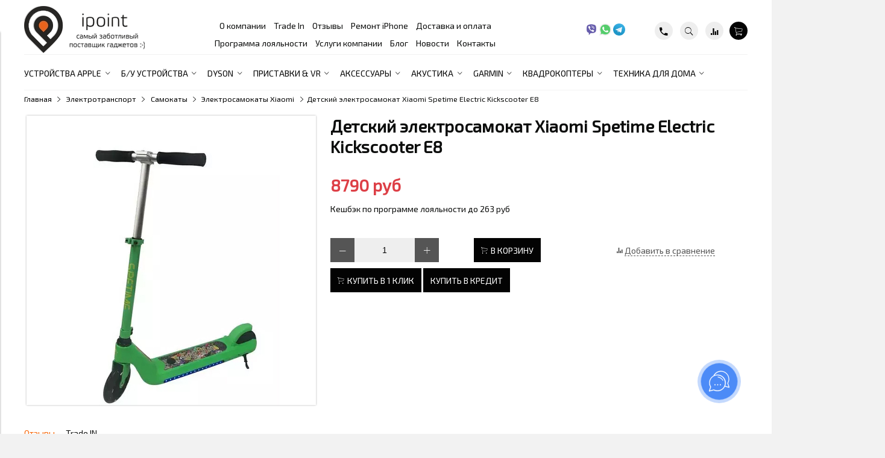

--- FILE ---
content_type: text/html; charset=utf-8
request_url: https://ipointperm.ru/product/detskiy-elektrosamokat-xiaomi-spetime-electric-kickscooter-e8
body_size: 21544
content:
<!DOCTYPE html>
<html>

<head><link media='print' onload='this.media="all"' rel='stylesheet' type='text/css' href='/served_assets/public/jquery.modal-0c2631717f4ce8fa97b5d04757d294c2bf695df1d558678306d782f4bf7b4773.css'><meta data-config="{&quot;product_id&quot;:380968214}" name="page-config" content="" /><meta data-config="{&quot;money_with_currency_format&quot;:{&quot;delimiter&quot;:&quot;&quot;,&quot;separator&quot;:&quot;.&quot;,&quot;format&quot;:&quot;%n\u0026nbsp;%u&quot;,&quot;unit&quot;:&quot;руб&quot;,&quot;show_price_without_cents&quot;:0},&quot;currency_code&quot;:&quot;RUR&quot;,&quot;currency_iso_code&quot;:&quot;RUB&quot;,&quot;default_currency&quot;:{&quot;title&quot;:&quot;Российский рубль&quot;,&quot;code&quot;:&quot;RUR&quot;,&quot;rate&quot;:1.0,&quot;format_string&quot;:&quot;%n\u0026nbsp;%u&quot;,&quot;unit&quot;:&quot;руб&quot;,&quot;price_separator&quot;:null,&quot;is_default&quot;:true,&quot;price_delimiter&quot;:null,&quot;show_price_with_delimiter&quot;:null,&quot;show_price_without_cents&quot;:null},&quot;facebook&quot;:{&quot;pixelActive&quot;:false,&quot;currency_code&quot;:&quot;RUB&quot;,&quot;use_variants&quot;:true},&quot;vk&quot;:{&quot;pixel_active&quot;:null,&quot;price_list_id&quot;:null},&quot;new_ya_metrika&quot;:true,&quot;ecommerce_data_container&quot;:&quot;dataLayer&quot;,&quot;common_js_version&quot;:&quot;v2&quot;,&quot;vue_ui_version&quot;:null,&quot;feedback_captcha_enabled&quot;:&quot;1&quot;,&quot;account_id&quot;:334159,&quot;hide_items_out_of_stock&quot;:false,&quot;forbid_order_over_existing&quot;:false,&quot;minimum_items_price&quot;:null,&quot;enable_comparison&quot;:true,&quot;locale&quot;:&quot;ru&quot;,&quot;client_group&quot;:null,&quot;consent_to_personal_data&quot;:{&quot;active&quot;:true,&quot;obligatory&quot;:true,&quot;description&quot;:&quot;\u003cp\u003eНастоящим подтверждаю, что я ознакомлен и согласен с условиями \u003ca href=\&quot;/page/oferta\&quot; target=\&quot;blank\&quot;\u003eоферты и политики конфиденциальности\u003c/a\u003e.\u003c/p\u003e&quot;},&quot;recaptcha_key&quot;:&quot;6LfXhUEmAAAAAOGNQm5_a2Ach-HWlFKD3Sq7vfFj&quot;,&quot;recaptcha_key_v3&quot;:&quot;6LcZi0EmAAAAAPNov8uGBKSHCvBArp9oO15qAhXa&quot;,&quot;yandex_captcha_key&quot;:&quot;ysc1_ec1ApqrRlTZTXotpTnO8PmXe2ISPHxsd9MO3y0rye822b9d2&quot;,&quot;checkout_float_order_content_block&quot;:false,&quot;available_products_characteristics_ids&quot;:null,&quot;sber_id_app_id&quot;:&quot;5b5a3c11-72e5-4871-8649-4cdbab3ba9a4&quot;,&quot;theme_generation&quot;:2,&quot;quick_checkout_captcha_enabled&quot;:false,&quot;max_order_lines_count&quot;:500,&quot;sber_bnpl_min_amount&quot;:1000,&quot;sber_bnpl_max_amount&quot;:150000,&quot;counter_settings&quot;:{&quot;data_layer_name&quot;:&quot;dataLayer&quot;,&quot;new_counters_setup&quot;:true,&quot;add_to_cart_event&quot;:true,&quot;remove_from_cart_event&quot;:true,&quot;add_to_wishlist_event&quot;:true,&quot;purchase_event&quot;:true},&quot;site_setting&quot;:{&quot;show_cart_button&quot;:true,&quot;show_service_button&quot;:false,&quot;show_marketplace_button&quot;:false,&quot;show_quick_checkout_button&quot;:true},&quot;warehouses&quot;:[],&quot;captcha_type&quot;:&quot;google&quot;,&quot;human_readable_urls&quot;:false}" name="shop-config" content="" /><meta name='js-evnvironment' content='production' /><meta name='default-locale' content='ru' /><meta name='insales-redefined-api-methods' content="[]" /><script src="/packs/js/shop_bundle-2b0004e7d539ecb78a46.js"></script><script type="text/javascript" src="https://static.insales-cdn.com/assets/common-js/common.v2.25.28.js"></script><script type="text/javascript" src="https://static.insales-cdn.com/assets/static-versioned/v3.72/static/libs/lodash/4.17.21/lodash.min.js"></script><script>dataLayer= []; dataLayer.push({
        event: 'view_item',
        ecommerce: {
          items: [{"item_id":"380968214","item_name":"Детский электросамокат Xiaomi Spetime Electric Kickscooter E8","item_category":"Каталог/Электротранспорт","price":8790}]
         }
      });</script>
<!--InsalesCounter -->
<script type="text/javascript">
(function() {
  if (typeof window.__insalesCounterId !== 'undefined') {
    return;
  }

  try {
    Object.defineProperty(window, '__insalesCounterId', {
      value: 334159,
      writable: true,
      configurable: true
    });
  } catch (e) {
    console.error('InsalesCounter: Failed to define property, using fallback:', e);
    window.__insalesCounterId = 334159;
  }

  if (typeof window.__insalesCounterId === 'undefined') {
    console.error('InsalesCounter: Failed to set counter ID');
    return;
  }

  let script = document.createElement('script');
  script.async = true;
  script.src = '/javascripts/insales_counter.js?7';
  let firstScript = document.getElementsByTagName('script')[0];
  firstScript.parentNode.insertBefore(script, firstScript);
})();
</script>
<!-- /InsalesCounter -->
<!-- Top.Mail.Ru counter -->
<script type="text/javascript">
var _tmr = window._tmr || (window._tmr = []);
_tmr.push({id: "3637142", type: "pageView", start: (new Date()).getTime()});
(function (d, w, id) {
  if (d.getElementById(id)) return;
  var ts = d.createElement("script"); ts.type = "text/javascript"; ts.async = true; ts.id = id;
  ts.src = "https://top-fwz1.mail.ru/js/code.js";
  var f = function () {var s = d.getElementsByTagName("script")[0]; s.parentNode.insertBefore(ts, s);};
  if (w.opera == "[object Opera]") { d.addEventListener("DOMContentLoaded", f, false); } else { f(); }
})(document, window, "tmr-code");
</script>
<noscript><div><img src="https://top-fwz1.mail.ru/counter?id=3637142;js=na" style="position:absolute;left:-9999px;" alt="Top.Mail.Ru" /></div></noscript>
<!-- /Top.Mail.Ru counter -->


  

<title>
  
    Детский электросамокат Xiaomi Spetime Electric Kickscooter E8 – купить в Перми по цене 8790&nbsp;руб
    
  
  - iPoint
</title>

<!-- meta -->
<meta charset="UTF-8" />
<meta name="description" content='Купить Детский электросамокат Xiaomi Spetime Electric Kickscooter E8 в Перми ⭐️ Цена - 8790&nbsp;руб. Официальная гарантия. Доставка по Перми, Пермскому краю и всей России.'/>
<meta name="robots" content="index,follow" />
<meta http-equiv="X-UA-Compatible" content="IE=edge,chrome=1" />
<meta name="viewport" content="width=device-width, initial-scale=1.0" />
<meta name="SKYPE_TOOLBAR" content="SKYPE_TOOLBAR_PARSER_COMPATIBLE" />

<!-- rss feed-->
<link rel="alternate" type="application/rss+xml" title="Блог" href="/blogs/blog.atom" />



    <meta property="og:title" content="Детский электросамокат Xiaomi Spetime Electric Kickscooter E8" />
    <meta property="og:type" content="website" />
    <meta property="og:url" content="https://ipointperm.ru/product/detskiy-elektrosamokat-xiaomi-spetime-electric-kickscooter-e8" />

    
      <meta property="og:image" content="https://static.insales-cdn.com/images/products/1/788/716342036/compact_Group_28.jpg" />
    

  

<!-- icons-->
<link rel="icon" type="image/png" sizes="16x16" href="https://static.insales-cdn.com/assets/1/1366/6514006/1761130195/favicon.png" />

<!-- fixes -->
<script src="https://static.insales-cdn.com/assets/1/1366/6514006/1761130195/modernizr-custom.js"></script>
<!--[if IE]>
<script src="//html5shiv.googlecode.com/svn/trunk/html5.js"></script><![endif]-->
<!--[if lt IE 9]>
<script src="//css3-mediaqueries-js.googlecode.com/svn/trunk/css3-mediaqueries.js"></script>
<![endif]-->
<meta name="google-site-verification" content="CKego1oR2pBhZvMBfPMfyBqXYncTHKxMNe3IRw8YFvE" />
<meta name="yandex-verification" content="e1550769f5b5cdaa" />

<!-- Yandex.Metrika counter -->
<script type="text/javascript">
    (function(m,e,t,r,i,k,a){
        m[i]=m[i]||function(){(m[i].a=m[i].a||[]).push(arguments)};
        m[i].l=1*new Date();
        for (var j = 0; j < document.scripts.length; j++) {if (document.scripts[j].src === r) { return; }}
        k=e.createElement(t),a=e.getElementsByTagName(t)[0],k.async=1,k.src=r,a.parentNode.insertBefore(k,a)
    })(window, document,'script','https://mc.yandex.ru/metrika/tag.js?id=49102408', 'ym');

    ym(49102408, 'init', {ssr:true, webvisor:true, clickmap:true, ecommerce:"dataLayer", accurateTrackBounce:true, trackLinks:true});
</script>
<noscript><div><img src="https://mc.yandex.ru/watch/49102408" style="position:absolute; left:-9999px;" alt="" /></div></noscript>
<!-- /Yandex.Metrika counter -->

<script src="https://analytics.ahrefs.com/analytics.js" data-key="YMkfpHU5ymzNknIQeS8EkQ" async></script>

  
  
  <link href="//fonts.googleapis.com/css?family=Exo+2&subset=cyrillic,latin" rel="stylesheet" />




<link href="//code.ionicframework.com/ionicons/2.0.1/css/ionicons.min.css" crossorigin="anonymous" rel="stylesheet" />
<link href="//maxcdn.bootstrapcdn.com/font-awesome/4.6.3/css/font-awesome.min.css" rel="stylesheet" />
<link href="https://static.insales-cdn.com/assets/1/1366/6514006/1761130195/theme.css" rel="stylesheet" type="text/css" />

  <meta name="yandex-verification" content="7b8d812a16a41ddc" />


<meta name='product-id' content='380968214' />
</head>
<body class="adaptive">
<!-- Yandex.Metrika counter -->
<script type="text/javascript" >
   (function(m,e,t,r,i,k,a){m[i]=m[i]||function(){(m[i].a=m[i].a||[]).push(arguments)};
   m[i].l=1*new Date();k=e.createElement(t),a=e.getElementsByTagName(t)[0],k.async=1,k.src=r,a.parentNode.insertBefore(k,a)})
   (window, document, "script", "https://mc.yandex.ru/metrika/tag.js", "ym");

   ym(49102408, "init", {
        webvisor:true,
        ecommerce:dataLayer,
        clickmap:true,
        trackLinks:true,
        accurateTrackBounce:true
   });
</script>
<script type="text/javascript">
  window.dataLayer = window.dataLayer || [];
  window.dataLayer.push({"ecommerce":{"currencyCode":"RUB","detail":{"products":[{"id":380968214,"name":"Детский электросамокат Xiaomi Spetime Electric Kickscooter E8","category":"Каталог/Электротранспорт","price":8790.0}]}}});
</script>
<noscript><div><img src="https://mc.yandex.ru/watch/49102408" style="position:absolute; left:-9999px;" alt="" /></div></noscript>
<!-- /Yandex.Metrika counter -->

  <div class="top-toolbar">

  <div class="row">

    <div class="mobile-toolbar cell-sm-4">
      <button class="button left-toolbar-trigger" type="button"><i class="icon ion-navicon"></i></button>
	  

<!--   <a class="social-contacts" href="viber://chat?number=%2B79068888820"> <img  src='https://static-eu.insales.ru/files/1/6257/9058417/original/viber.png' alt="" /> </a>  -->
  <a class="social-contacts" href="whatsapp://send?phone=+79068888820"> <img  src='https://static-eu.insales.ru/files/1/6269/9058429/original/whatsapp.png' alt="" /> </a> <a class="social-contacts" href="tg://resolve?domain=ipointperm"> <img src='https://static-eu.insales.ru/files/1/6297/9058457/original/telegram.png' alt="" /> </a>

    </div><!-- /.mobile-toolbar -->
	
 <div class="logo cell-sm-4 text-center-sm">
      <a title="iPoint" href="/" class="logotype-link">
        <img src="https://static.insales-cdn.com/assets/1/1366/6514006/1761130195/logotype.jpg" class="logotype-image" alt="iPoint" title="iPoint" />
      </a>
		
</div>
    <!-- <div class="contacts cell-sm-4 text-center-sm">
     
          <div class="phone">+7(342)214-33-39</div>
      
      

    </div><!-- /.contacts -->

    <div class="shopcart-toolbar cell-sm-4 text-right-sm">
	<a href="tel:+7(342)214-33-39" class="call-link"><i class="icon ion-android-call"></i></a>
  	   <button class="js-search-toogle">
          <i class="icon search-icon ion-ios-search"></i>
        </button>
      <a class="button shopcart-link js-shopcart-area" href="/cart_items">
        <i class="icon ion-ios-cart-outline"></i>
       
      </a>
	  

    </div><!-- /.shopcart-toolbar -->

  </div>
  
  <div class="row" id="search_top" style="display:none;">
   <div class=" cell-sm-12">
     <div class="search-results container">
  <form action="/search" method="get" class="search-form">

    <input type="hidden" name="lang" value="ru">

    <input class="input-field search-input"
           type="text"
           placeholder="Поиск"
           name="q"
           value=""/>

    <button class="button is-primary search-button" type="submit">
      <i class="icon search-icon ion-ios-search"></i>
    </button>

  </form>
  </div>
  </div>
  </div>
</div><!-- /.top-toolbar -->
<div class="page-wrapper">



  <div class="page-inner  container">

    <header class="main-header container">
  <div class="row middle-xl">

    <div class="logotype cell-xl-3 text-center-md cell-md-12 hidden-sm">

      

      <a title="iPoint" href="/" class="logotype-link">
        <img src="https://static.insales-cdn.com/assets/1/1366/6514006/1761130195/logotype.jpg" class="logotype-image" alt="iPoint" title="iPoint" />
      </a>

      

    </div><!-- /.logotype -->

    <div class="main-toolbar cell-xl-5 cell-md-8 hidden-sm">
      <ul class="main-menu list">
        
          <li class="menu-item list-item">
            <a href="/page/about-us" class="menu-link" title="О компании">
              О компании
            </a>
          </li>
        
          <li class="menu-item list-item">
            <a href="https://mrqz.me/ipointsellused" class="menu-link" title="Trade In">
              Trade In
            </a>
          </li>
        
          <li class="menu-item list-item">
            <a href="https://ipointperm.ru/blogs/blog/feedback" class="menu-link" title="Отзывы">
              Отзывы
            </a>
          </li>
        
          <li class="menu-item list-item">
            <a href="/page/remont-iphone" class="menu-link" title="Ремонт iPhone">
              Ремонт iPhone
            </a>
          </li>
        
          <li class="menu-item list-item">
            <a href="/page/delivery" class="menu-link" title="Доставка и оплата">
              Доставка и оплата
            </a>
          </li>
        
          <li class="menu-item list-item">
            <a href="/page/loyalty" class="menu-link" title="Программа лояльности">
              Программа лояльности
            </a>
          </li>
        
          <li class="menu-item list-item">
            <a href="/page/uslugi" class="menu-link" title="Услуги компании">
              Услуги компании
            </a>
          </li>
        
          <li class="menu-item list-item">
            <a href="/blogs/blog" class="menu-link" title="Блог">
              Блог
            </a>
          </li>
        
          <li class="menu-item list-item">
            <a href="/blogs/news" class="menu-link" title="Новости">
              Новости
            </a>
          </li>
        
          <li class="menu-item list-item">
            <a href="/page/kontakty" class="menu-link" title="Контакты">
              Контакты
            </a>
          </li>
        
      </ul><!-- /.main-menu -->
    </div><!-- /.main-toolbar -->

    <div class="contacts cell-xl-2 text-right-xl hidden-sm">

      

      
      
      <p><a style="text-decoration: none;" href="viber://chat?number=%2B79068888820"> <img style="height: 20px;" src='https://static.insales-cdn.com/files/1/6257/9058417/original/viber.png' alt="" /> </a> <a style="text-decoration: none;" href="whatsapp://send?phone=+79068888820"> <img style="height: 20px;" src='https://static.insales-cdn.com/files/1/6269/9058429/original/whatsapp.png' alt="" /> </a> <a style="text-decoration: none;" href="tg://resolve?domain=ipointperm"> <img style="height: 20px;" src='https://static.insales-cdn.com/files/1/6297/9058457/original/telegram.png' alt="" /> </a></p>

    </div><!-- /.contacts -->

    <div class="user-toolbar cell-xl-2 text-right-xl hidden-sm">

      <div class="search-widget dropdown">
	  
        <a title="Телефон" class="call-button button button-circle is-gray" href="tel:+7(342)214-33-39">
          <i class="icon ion-android-call"></i>

        </a>
		
        <button class="search-trigger button button-circle is-gray dropdown-toggle js-toggle" data-target="parent">
          <i class="icon search-icon ion-ios-search"></i>
        </button>

        <form action="/search" method="get" class="search-widget-form dropdown-block">
          <input type="hidden" name="lang" value="ru">
          <input id="search-widget-input" class="input-field search-input" type="text" placeholder="Поиск" name="q"  value=""/>
          <button class="button button-circle is-primary search-button" type="submit">
            <i class="icon search-icon ion-ios-search"></i>
          </button>
        </form>
      </div><!-- /.search-widget -->

      
        <a title="Сравнение" class="compare-button button button-circle is-gray" href="/compares">
          <i class="icon compare-icon ion-stats-bars"></i>
          <span class="compare-counter js-compare-amount"></span>
        </a><!-- /.compare-button -->
      

      <div class="shopcart-widget">
        <a title="Корзина" href="/cart_items" class="shopcart-link button button-circle is-primary">
          <i class="icon shopcart-icon ion-ios-cart-outline"></i>
          <span class="shopcart-counter js-shopcart-amount ">
            0
          </span>
        </a>
      </div><!-- /.shopcart-widget -->

    </div><!-- /.user-toolbar -->

  </div>
</header>

    

  <div class="collection-menu-horizontal-wrapper container">
    <ul class="collection-menu-horizontal list">

      

        
        

        
        

        <li class="list-item menu-item   dropdown is-absolute ">

          <a title="Устройства Apple" href="/collection/apple" class="menu-link">
            <span class="link-text">Устройства Apple</span>
             <i class="dropdown-icon ion ion-ios-arrow-down"></i> 
          </a>

          

            <ul class="submenu list-vertical dropdown-block level-2">

              

                
                

                
                

                <li class="list-item menu-item   dropdown is-absolute ">

                  <a title="Apple iPhone" href="/collection/iphone" class="menu-link">
                    <span class="link-text">Apple iPhone</span>
                     <i class="dropdown-icon ion ion-ios-arrow-right"></i> 
                  </a>

                  

                    <ul class="submenu list-vertical dropdown-block level-3">

                      

                        
                        

                        <li class="list-item menu-item ">
                          <a title="iPhone 17" href="/collection/iphone-17" class="menu-link">
                            <span class="link-text">iPhone 17</span>
                          </a>
                        </li>

                      

                        
                        

                        <li class="list-item menu-item ">
                          <a title="iPhone 17 Pro" href="/collection/iphone-17-pro" class="menu-link">
                            <span class="link-text">iPhone 17 Pro</span>
                          </a>
                        </li>

                      

                        
                        

                        <li class="list-item menu-item ">
                          <a title="iPhone 17 Pro Max" href="/collection/iphone-17-pro-max" class="menu-link">
                            <span class="link-text">iPhone 17 Pro Max</span>
                          </a>
                        </li>

                      

                        
                        

                        <li class="list-item menu-item ">
                          <a title="iPhone Air" href="/collection/iphone-17-air" class="menu-link">
                            <span class="link-text">iPhone Air</span>
                          </a>
                        </li>

                      

                        
                        

                        <li class="list-item menu-item ">
                          <a title="iPhone 16" href="/collection/iphone-16-16-plus" class="menu-link">
                            <span class="link-text">iPhone 16</span>
                          </a>
                        </li>

                      

                        
                        

                        <li class="list-item menu-item ">
                          <a title="iPhone 16 Plus" href="/collection/iphone-16-plus" class="menu-link">
                            <span class="link-text">iPhone 16 Plus</span>
                          </a>
                        </li>

                      

                        
                        

                        <li class="list-item menu-item ">
                          <a title="iPhone 16 Pro" href="/collection/iphone-16-pro-16-pro-max" class="menu-link">
                            <span class="link-text">iPhone 16 Pro</span>
                          </a>
                        </li>

                      

                        
                        

                        <li class="list-item menu-item ">
                          <a title="iPhone 16 Pro Max" href="/collection/iphone-16-pro-max" class="menu-link">
                            <span class="link-text">iPhone 16 Pro Max</span>
                          </a>
                        </li>

                      

                        
                        

                        <li class="list-item menu-item ">
                          <a title="iPhone 16e" href="/collection/iphone-16e" class="menu-link">
                            <span class="link-text">iPhone 16e</span>
                          </a>
                        </li>

                      

                        
                        

                        <li class="list-item menu-item ">
                          <a title="iPhone 15" href="/collection/iphone-15" class="menu-link">
                            <span class="link-text">iPhone 15</span>
                          </a>
                        </li>

                      

                        
                        

                        <li class="list-item menu-item ">
                          <a title="iPhone 15 Plus" href="/collection/iphone-15-plus" class="menu-link">
                            <span class="link-text">iPhone 15 Plus</span>
                          </a>
                        </li>

                      

                        
                        

                        <li class="list-item menu-item ">
                          <a title="iPhone 14" href="/collection/iphone-14-14-plus" class="menu-link">
                            <span class="link-text">iPhone 14</span>
                          </a>
                        </li>

                      

                        
                        

                        <li class="list-item menu-item ">
                          <a title="iPhone 14 Plus" href="/collection/iphone-14-plus" class="menu-link">
                            <span class="link-text">iPhone 14 Plus</span>
                          </a>
                        </li>

                      

                        
                        

                        <li class="list-item menu-item ">
                          <a title="iPhone 13" href="/collection/iphone-13-13-mini" class="menu-link">
                            <span class="link-text">iPhone 13</span>
                          </a>
                        </li>

                      

                        
                        

                        <li class="list-item menu-item ">
                          <a title="iPhone 12" href="/collection/iphone-12" class="menu-link">
                            <span class="link-text">iPhone 12</span>
                          </a>
                        </li>

                      

                        
                        

                        <li class="list-item menu-item ">
                          <a title="iPhone SE 2022" href="/collection/iphone-se-2022" class="menu-link">
                            <span class="link-text">iPhone SE 2022</span>
                          </a>
                        </li>

                      

                        
                        

                        <li class="list-item menu-item ">
                          <a title="iPhone 11" href="/collection/iphone-11" class="menu-link">
                            <span class="link-text">iPhone 11</span>
                          </a>
                        </li>

                      

                    </ul><!-- /.submenu.level-3 -->

                  

                </li>

              

                
                

                
                

                <li class="list-item menu-item   dropdown is-absolute ">

                  <a title="Apple iPad" href="/collection/ipad" class="menu-link">
                    <span class="link-text">Apple iPad</span>
                     <i class="dropdown-icon ion ion-ios-arrow-right"></i> 
                  </a>

                  

                    <ul class="submenu list-vertical dropdown-block level-3">

                      

                        
                        

                        <li class="list-item menu-item ">
                          <a title="iPad Pro 11" M5 (2025)" href="/collection/ipad-pro-11-m5-2025" class="menu-link">
                            <span class="link-text">iPad Pro 11" M5 (2025)</span>
                          </a>
                        </li>

                      

                        
                        

                        <li class="list-item menu-item ">
                          <a title="iPad Pro 13" M5 (2025)" href="/collection/ipad-pro-13-m5-2025" class="menu-link">
                            <span class="link-text">iPad Pro 13" M5 (2025)</span>
                          </a>
                        </li>

                      

                        
                        

                        <li class="list-item menu-item ">
                          <a title="iPad Pro 11" M4 (2024)" href="/collection/ipad-pro-11-m4-2024" class="menu-link">
                            <span class="link-text">iPad Pro 11" M4 (2024)</span>
                          </a>
                        </li>

                      

                        
                        

                        <li class="list-item menu-item ">
                          <a title="iPad Pro 13" M4 (2024)" href="/collection/ipad-pro-13-m4-2024" class="menu-link">
                            <span class="link-text">iPad Pro 13" M4 (2024)</span>
                          </a>
                        </li>

                      

                        
                        

                        <li class="list-item menu-item ">
                          <a title="iPad 11 (2025)" href="/collection/ipad-2025" class="menu-link">
                            <span class="link-text">iPad 11 (2025)</span>
                          </a>
                        </li>

                      

                        
                        

                        <li class="list-item menu-item ">
                          <a title="iPad Mini 7 (2024)" href="/collection/ipad-mini-7-2024" class="menu-link">
                            <span class="link-text">iPad Mini 7 (2024)</span>
                          </a>
                        </li>

                      

                        
                        

                        <li class="list-item menu-item ">
                          <a title="iPad Air 7 13" (2025)" href="/collection/ipad-air-7-13-2025" class="menu-link">
                            <span class="link-text">iPad Air 7 13" (2025)</span>
                          </a>
                        </li>

                      

                        
                        

                        <li class="list-item menu-item ">
                          <a title="iPad Air 7 11" (2025)" href="/collection/ipad-air-7-11-2025" class="menu-link">
                            <span class="link-text">iPad Air 7 11" (2025)</span>
                          </a>
                        </li>

                      

                    </ul><!-- /.submenu.level-3 -->

                  

                </li>

              

                
                

                
                

                <li class="list-item menu-item   dropdown is-absolute ">

                  <a title="Apple MacBook" href="/collection/mac" class="menu-link">
                    <span class="link-text">Apple MacBook</span>
                     <i class="dropdown-icon ion ion-ios-arrow-right"></i> 
                  </a>

                  

                    <ul class="submenu list-vertical dropdown-block level-3">

                      

                        
                        

                        <li class="list-item menu-item ">
                          <a title="MacBook Air" href="/collection/macbook-air" class="menu-link">
                            <span class="link-text">MacBook Air</span>
                          </a>
                        </li>

                      

                        
                        

                        <li class="list-item menu-item ">
                          <a title="MacBook Pro" href="/collection/macbook-pro" class="menu-link">
                            <span class="link-text">MacBook Pro</span>
                          </a>
                        </li>

                      

                    </ul><!-- /.submenu.level-3 -->

                  

                </li>

              

                
                

                
                

                <li class="list-item menu-item   dropdown is-absolute ">

                  <a title="Apple iMac" href="/collection/apple-imac" class="menu-link">
                    <span class="link-text">Apple iMac</span>
                     <i class="dropdown-icon ion ion-ios-arrow-right"></i> 
                  </a>

                  

                    <ul class="submenu list-vertical dropdown-block level-3">

                      

                        
                        

                        <li class="list-item menu-item ">
                          <a title="iMac 24" M4 (2024)" href="/collection/imac-24-m4-2024" class="menu-link">
                            <span class="link-text">iMac 24" M4 (2024)</span>
                          </a>
                        </li>

                      

                        
                        

                        <li class="list-item menu-item ">
                          <a title="iMac 24" M3 (2023)" href="/collection/imac-24-m3-2023" class="menu-link">
                            <span class="link-text">iMac 24" M3 (2023)</span>
                          </a>
                        </li>

                      

                        
                        

                        <li class="list-item menu-item ">
                          <a title="Mac mini (2024)" href="/collection/mac-mini-2024" class="menu-link">
                            <span class="link-text">Mac mini (2024)</span>
                          </a>
                        </li>

                      

                    </ul><!-- /.submenu.level-3 -->

                  

                </li>

              

                
                

                
                

                <li class="list-item menu-item   dropdown is-absolute ">

                  <a title="Apple Watch" href="/collection/watch" class="menu-link">
                    <span class="link-text">Apple Watch</span>
                     <i class="dropdown-icon ion ion-ios-arrow-right"></i> 
                  </a>

                  

                    <ul class="submenu list-vertical dropdown-block level-3">

                      

                        
                        

                        <li class="list-item menu-item ">
                          <a title="Apple Watch Ultra 3" href="/collection/apple-watch-ultra-3" class="menu-link">
                            <span class="link-text">Apple Watch Ultra 3</span>
                          </a>
                        </li>

                      

                        
                        

                        <li class="list-item menu-item ">
                          <a title="Apple Watch Ultra 2 (2024)" href="/collection/ultra-2-2024" class="menu-link">
                            <span class="link-text">Apple Watch Ultra 2 (2024)</span>
                          </a>
                        </li>

                      

                        
                        

                        <li class="list-item menu-item ">
                          <a title="Apple Watch Series 11" href="/collection/apple-watch-series-11" class="menu-link">
                            <span class="link-text">Apple Watch Series 11</span>
                          </a>
                        </li>

                      

                        
                        

                        <li class="list-item menu-item ">
                          <a title="Apple Watch Series 11 Titanium" href="/collection/apple-watch-series-11-titanium" class="menu-link">
                            <span class="link-text">Apple Watch Series 11 Titanium</span>
                          </a>
                        </li>

                      

                        
                        

                        <li class="list-item menu-item ">
                          <a title="Apple Watch Series 10" href="/collection/series-10" class="menu-link">
                            <span class="link-text">Apple Watch Series 10</span>
                          </a>
                        </li>

                      

                        
                        

                        <li class="list-item menu-item ">
                          <a title="Apple Watch Series 10 Titanium" href="/collection/series-10-titanium" class="menu-link">
                            <span class="link-text">Apple Watch Series 10 Titanium</span>
                          </a>
                        </li>

                      

                        
                        

                        <li class="list-item menu-item ">
                          <a title="Apple Watch Series 9 Stainless Steel" href="/collection/series-9-stainless-steel" class="menu-link">
                            <span class="link-text">Apple Watch Series 9 Stainless Steel</span>
                          </a>
                        </li>

                      

                        
                        

                        <li class="list-item menu-item ">
                          <a title="Apple Watch SE 3" href="/collection/apple-watch-se-3" class="menu-link">
                            <span class="link-text">Apple Watch SE 3</span>
                          </a>
                        </li>

                      

                        
                        

                        <li class="list-item menu-item ">
                          <a title="Apple Watch SE 2" href="/collection/watch-se-2022" class="menu-link">
                            <span class="link-text">Apple Watch SE 2</span>
                          </a>
                        </li>

                      

                    </ul><!-- /.submenu.level-3 -->

                  

                </li>

              

                
                

                
                

                <li class="list-item menu-item   dropdown is-absolute ">

                  <a title="Apple AirPods" href="/collection/airpods" class="menu-link">
                    <span class="link-text">Apple AirPods</span>
                     <i class="dropdown-icon ion ion-ios-arrow-right"></i> 
                  </a>

                  

                    <ul class="submenu list-vertical dropdown-block level-3">

                      

                        
                        

                        <li class="list-item menu-item ">
                          <a title="AirPods Max" href="/collection/apple-airpods-max" class="menu-link">
                            <span class="link-text">AirPods Max</span>
                          </a>
                        </li>

                      

                        
                        

                        <li class="list-item menu-item ">
                          <a title="Airpods Pro 2/3" href="/collection/airpods-pro-23" class="menu-link">
                            <span class="link-text">Airpods Pro 2/3</span>
                          </a>
                        </li>

                      

                        
                        

                        <li class="list-item menu-item ">
                          <a title="AirPods 4" href="/collection/airpods-4" class="menu-link">
                            <span class="link-text">AirPods 4</span>
                          </a>
                        </li>

                      

                    </ul><!-- /.submenu.level-3 -->

                  

                </li>

              

                
                

                
                

                <li class="list-item menu-item  ">

                  <a title="Apple TV" href="/collection/tv" class="menu-link">
                    <span class="link-text">Apple TV</span>
                    
                  </a>

                  

                </li>

              

                
                

                
                

                <li class="list-item menu-item  ">

                  <a title="Другое" href="/collection/other" class="menu-link">
                    <span class="link-text">Другое</span>
                    
                  </a>

                  

                </li>

              

                
                

                
                

                <li class="list-item menu-item  ">

                  <a title="Apple Vision Pro" href="/collection/vision-pro" class="menu-link">
                    <span class="link-text">Apple Vision Pro</span>
                    
                  </a>

                  

                </li>

              

            </ul><!-- /.submenu.level-2 -->

          

        </li>

      

        
        

        
        

        <li class="list-item menu-item   dropdown is-absolute ">

          <a title="Б/У устройства" href="/collection/trade-in" class="menu-link">
            <span class="link-text">Б/У устройства</span>
             <i class="dropdown-icon ion ion-ios-arrow-down"></i> 
          </a>

          

            <ul class="submenu list-vertical dropdown-block level-2">

              

                
                

                
                

                <li class="list-item menu-item   dropdown is-absolute ">

                  <a title="iPhone Б/У" href="/collection/iPhone_by_perm" class="menu-link">
                    <span class="link-text">iPhone Б/У</span>
                     <i class="dropdown-icon ion ion-ios-arrow-right"></i> 
                  </a>

                  

                    <ul class="submenu list-vertical dropdown-block level-3">

                      

                        
                        

                        <li class="list-item menu-item ">
                          <a title="до 25 000 руб" href="/collection/do-25-000-rub" class="menu-link">
                            <span class="link-text">до 25 000 руб</span>
                          </a>
                        </li>

                      

                        
                        

                        <li class="list-item menu-item ">
                          <a title="от 25 000 руб до 50 000 руб" href="/collection/ot-25-000-rub-do-50-000-rub" class="menu-link">
                            <span class="link-text">от 25 000 руб до 50 000 руб</span>
                          </a>
                        </li>

                      

                        
                        

                        <li class="list-item menu-item ">
                          <a title="от 50 000 руб до 75 000 руб" href="/collection/ot-50-000-rub-do-75-000-rub" class="menu-link">
                            <span class="link-text">от 50 000 руб до 75 000 руб</span>
                          </a>
                        </li>

                      

                        
                        

                        <li class="list-item menu-item ">
                          <a title="MacBook Б/У" href="/collection/macbook-2" class="menu-link">
                            <span class="link-text">MacBook Б/У</span>
                          </a>
                        </li>

                      

                        
                        

                        <li class="list-item menu-item ">
                          <a title="от 75 000 руб" href="/collection/ot-75-000-rub" class="menu-link">
                            <span class="link-text">от 75 000 руб</span>
                          </a>
                        </li>

                      

                    </ul><!-- /.submenu.level-3 -->

                  

                </li>

              

                
                

                
                

                <li class="list-item menu-item  ">

                  <a title="Watch" href="/collection/apple-watch" class="menu-link">
                    <span class="link-text">Watch</span>
                    
                  </a>

                  

                </li>

              

                
                

                
                

                <li class="list-item menu-item  ">

                  <a title="iPad" href="/collection/ipad-3" class="menu-link">
                    <span class="link-text">iPad</span>
                    
                  </a>

                  

                </li>

              

                
                

                
                

                <li class="list-item menu-item  ">

                  <a title="iMac" href="/collection/imac-2" class="menu-link">
                    <span class="link-text">iMac</span>
                    
                  </a>

                  

                </li>

              

                
                

                
                

                <li class="list-item menu-item   dropdown is-absolute ">

                  <a title="Другие" href="/collection/drugie" class="menu-link">
                    <span class="link-text">Другие</span>
                     <i class="dropdown-icon ion ion-ios-arrow-right"></i> 
                  </a>

                  

                    <ul class="submenu list-vertical dropdown-block level-3">

                      

                        
                        

                        <li class="list-item menu-item ">
                          <a title="AirPods" href="/collection/airpods-2" class="menu-link">
                            <span class="link-text">AirPods</span>
                          </a>
                        </li>

                      

                    </ul><!-- /.submenu.level-3 -->

                  

                </li>

              

            </ul><!-- /.submenu.level-2 -->

          

        </li>

      

        
        

        
        

        <li class="list-item menu-item   dropdown is-absolute ">

          <a title="Dyson" href="/collection/feny-i-staylery-dyson" class="menu-link">
            <span class="link-text">Dyson</span>
             <i class="dropdown-icon ion ion-ios-arrow-down"></i> 
          </a>

          

            <ul class="submenu list-vertical dropdown-block level-2">

              

                
                

                
                

                <li class="list-item menu-item  ">

                  <a title="Фены-стайлеры Dyson" href="/collection/feny-staylery-dyson" class="menu-link">
                    <span class="link-text">Фены-стайлеры Dyson</span>
                    
                  </a>

                  

                </li>

              

                
                

                
                

                <li class="list-item menu-item  ">

                  <a title="Фены Dyson" href="/collection/feny-dyson" class="menu-link">
                    <span class="link-text">Фены Dyson</span>
                    
                  </a>

                  

                </li>

              

                
                

                
                

                <li class="list-item menu-item  ">

                  <a title="Выпрямитель Dyson" href="/collection/vypryamitel-dyson" class="menu-link">
                    <span class="link-text">Выпрямитель Dyson</span>
                    
                  </a>

                  

                </li>

              

                
                

                
                

                <li class="list-item menu-item  ">

                  <a title="Наушники Dyson" href="/collection/naushniki-dyson" class="menu-link">
                    <span class="link-text">Наушники Dyson</span>
                    
                  </a>

                  

                </li>

              

            </ul><!-- /.submenu.level-2 -->

          

        </li>

      

        
        

        
        

        <li class="list-item menu-item   dropdown is-absolute ">

          <a title="Приставки & VR" href="/collection/igrovye-pristavki" class="menu-link">
            <span class="link-text">Приставки & VR</span>
             <i class="dropdown-icon ion ion-ios-arrow-down"></i> 
          </a>

          

            <ul class="submenu list-vertical dropdown-block level-2">

              

                
                

                
                

                <li class="list-item menu-item  ">

                  <a title="Sony Playstation 5" href="/collection/sony-playstation" class="menu-link">
                    <span class="link-text">Sony Playstation 5</span>
                    
                  </a>

                  

                </li>

              

                
                

                
                

                <li class="list-item menu-item  ">

                  <a title="Microsoft Xbox" href="/collection/microsoft-xbox" class="menu-link">
                    <span class="link-text">Microsoft Xbox</span>
                    
                  </a>

                  

                </li>

              

                
                

                
                

                <li class="list-item menu-item  ">

                  <a title="Nintendo Switch" href="/collection/nintendo" class="menu-link">
                    <span class="link-text">Nintendo Switch</span>
                    
                  </a>

                  

                </li>

              

                
                

                
                

                <li class="list-item menu-item  ">

                  <a title="Valve Steam Deck" href="/collection/katalog-2-1b7e3e" class="menu-link">
                    <span class="link-text">Valve Steam Deck</span>
                    
                  </a>

                  

                </li>

              

                
                

                
                

                <li class="list-item menu-item  ">

                  <a title="Asus Rog Ally" href="/collection/asus-rog-ally" class="menu-link">
                    <span class="link-text">Asus Rog Ally</span>
                    
                  </a>

                  

                </li>

              

                
                

                
                

                <li class="list-item menu-item  ">

                  <a title="Lenovo" href="/collection/lenovo-legion-go" class="menu-link">
                    <span class="link-text">Lenovo</span>
                    
                  </a>

                  

                </li>

              

                
                

                
                

                <li class="list-item menu-item  ">

                  <a title="MSI Claw" href="/collection/msi-claw" class="menu-link">
                    <span class="link-text">MSI Claw</span>
                    
                  </a>

                  

                </li>

              

                
                

                
                

                <li class="list-item menu-item  ">

                  <a title="Шлемы виртуальной реальности" href="/collection/shlemy-virtualnoy-realnosti" class="menu-link">
                    <span class="link-text">Шлемы виртуальной реальности</span>
                    
                  </a>

                  

                </li>

              

            </ul><!-- /.submenu.level-2 -->

          

        </li>

      

        
        

        
        

        <li class="list-item menu-item   dropdown is-absolute ">

          <a title="Аксессуары" href="/collection/accessories" class="menu-link">
            <span class="link-text">Аксессуары</span>
             <i class="dropdown-icon ion ion-ios-arrow-down"></i> 
          </a>

          

            <ul class="submenu list-vertical dropdown-block level-2">

              

                
                

                
                

                <li class="list-item menu-item   dropdown is-absolute ">

                  <a title="Защитные стекла для iPhone" href="/collection/screenprotectors" class="menu-link">
                    <span class="link-text">Защитные стекла для iPhone</span>
                     <i class="dropdown-icon ion ion-ios-arrow-right"></i> 
                  </a>

                  

                    <ul class="submenu list-vertical dropdown-block level-3">

                      

                        
                        

                        <li class="list-item menu-item ">
                          <a title="Для iPhone 15" href="/collection/zashitnye-stekla-iphone15" class="menu-link">
                            <span class="link-text">Для iPhone 15</span>
                          </a>
                        </li>

                      

                        
                        

                        <li class="list-item menu-item ">
                          <a title="Для iPhone 14" href="/collection/zashitnye-stekla-iphone14" class="menu-link">
                            <span class="link-text">Для iPhone 14</span>
                          </a>
                        </li>

                      

                        
                        

                        <li class="list-item menu-item ">
                          <a title="Для iPhone 13" href="/collection/zashitnye-stekla-iphone13" class="menu-link">
                            <span class="link-text">Для iPhone 13</span>
                          </a>
                        </li>

                      

                        
                        

                        <li class="list-item menu-item ">
                          <a title="Для iPhone 12" href="/collection/zashitnye-stekla-iphone12" class="menu-link">
                            <span class="link-text">Для iPhone 12</span>
                          </a>
                        </li>

                      

                        
                        

                        <li class="list-item menu-item ">
                          <a title="Для iPhone 11" href="/collection/zashitnye-stekla-iphone11" class="menu-link">
                            <span class="link-text">Для iPhone 11</span>
                          </a>
                        </li>

                      

                        
                        

                        <li class="list-item menu-item ">
                          <a title="Для iPhone SE" href="/collection/zashitnye-stekla-iphone-se" class="menu-link">
                            <span class="link-text">Для iPhone SE</span>
                          </a>
                        </li>

                      

                        
                        

                        <li class="list-item menu-item ">
                          <a title="Для iPhone X" href="/collection/zashitnye-stekla-iphone-x" class="menu-link">
                            <span class="link-text">Для iPhone X</span>
                          </a>
                        </li>

                      

                        
                        

                        <li class="list-item menu-item ">
                          <a title="Для iPhone 8" href="/collection/zashitnye-stekla-iphone8" class="menu-link">
                            <span class="link-text">Для iPhone 8</span>
                          </a>
                        </li>

                      

                        
                        

                        <li class="list-item menu-item ">
                          <a title="Для iPhone 7" href="/collection/zashitnye-stekla-iphone7" class="menu-link">
                            <span class="link-text">Для iPhone 7</span>
                          </a>
                        </li>

                      

                        
                        

                        <li class="list-item menu-item ">
                          <a title="Для iPhone 6" href="/collection/zashitnye-stekla-iphone6" class="menu-link">
                            <span class="link-text">Для iPhone 6</span>
                          </a>
                        </li>

                      

                    </ul><!-- /.submenu.level-3 -->

                  

                </li>

              

                
                

                
                

                <li class="list-item menu-item  ">

                  <a title="Наушники" href="/collection/headphones" class="menu-link">
                    <span class="link-text">Наушники</span>
                    
                  </a>

                  

                </li>

              

                
                

                
                

                <li class="list-item menu-item  ">

                  <a title="Кабели" href="/collection/cables" class="menu-link">
                    <span class="link-text">Кабели</span>
                    
                  </a>

                  

                </li>

              

                
                

                
                

                <li class="list-item menu-item  ">

                  <a title="Адаптеры и переходники" href="/collection/adapters" class="menu-link">
                    <span class="link-text">Адаптеры и переходники</span>
                    
                  </a>

                  

                </li>

              

                
                

                
                

                <li class="list-item menu-item  ">

                  <a title="Держатели, крепежи, настольные холдеры" href="/collection/holders" class="menu-link">
                    <span class="link-text">Держатели, крепежи, настольные холдеры</span>
                    
                  </a>

                  

                </li>

              

                
                

                
                

                <li class="list-item menu-item  ">

                  <a title="Внешние аккумуляторы и гаджеты" href="/collection/powerbank" class="menu-link">
                    <span class="link-text">Внешние аккумуляторы и гаджеты</span>
                    
                  </a>

                  

                </li>

              

                
                

                
                

                <li class="list-item menu-item  ">

                  <a title="Чехлы для iPhone" href="/collection/chehly-dlya-iphone" class="menu-link">
                    <span class="link-text">Чехлы для iPhone</span>
                    
                  </a>

                  

                </li>

              

                
                

                
                

                <li class="list-item menu-item  ">

                  <a title="Аксессуары Apple Watch" href="/collection/aksessuary-apple-watch" class="menu-link">
                    <span class="link-text">Аксессуары Apple Watch</span>
                    
                  </a>

                  

                </li>

              

                
                

                
                

                <li class="list-item menu-item  ">

                  <a title="Аксессуары для iPad" href="/collection/aksessuary-dlya-ipad" class="menu-link">
                    <span class="link-text">Аксессуары для iPad</span>
                    
                  </a>

                  

                </li>

              

                
                

                
                

                <li class="list-item menu-item  ">

                  <a title="Аксессуары для Mac" href="/collection/aksessuary-dlya-mac" class="menu-link">
                    <span class="link-text">Аксессуары для Mac</span>
                    
                  </a>

                  

                </li>

              

                
                

                
                

                <li class="list-item menu-item  ">

                  <a title="Сумки и органайзеры" href="/collection/sumki-i-organayzery" class="menu-link">
                    <span class="link-text">Сумки и органайзеры</span>
                    
                  </a>

                  

                </li>

              

            </ul><!-- /.submenu.level-2 -->

          

        </li>

      

        
        

        
        

        <li class="list-item menu-item   dropdown is-absolute ">

          <a title="Акустика" href="/collection/speakers" class="menu-link">
            <span class="link-text">Акустика</span>
             <i class="dropdown-icon ion ion-ios-arrow-down"></i> 
          </a>

          

            <ul class="submenu list-vertical dropdown-block level-2">

              

                
                

                
                

                <li class="list-item menu-item  ">

                  <a title="HomePod" href="/collection/homepod" class="menu-link">
                    <span class="link-text">HomePod</span>
                    
                  </a>

                  

                </li>

              

                
                

                
                

                <li class="list-item menu-item   dropdown is-absolute ">

                  <a title="Яндекс Станции" href="/collection/yandeks-stantsii" class="menu-link">
                    <span class="link-text">Яндекс Станции</span>
                     <i class="dropdown-icon ion ion-ios-arrow-right"></i> 
                  </a>

                  

                    <ul class="submenu list-vertical dropdown-block level-3">

                      

                        
                        

                        <li class="list-item menu-item ">
                          <a title="Лайт" href="/collection/yandeks-stantsiya-layt" class="menu-link">
                            <span class="link-text">Лайт</span>
                          </a>
                        </li>

                      

                        
                        

                        <li class="list-item menu-item ">
                          <a title="Мини" href="/collection/yandeks-stantsiya-mini" class="menu-link">
                            <span class="link-text">Мини</span>
                          </a>
                        </li>

                      

                        
                        

                        <li class="list-item menu-item ">
                          <a title="Миди" href="/collection/yandeks-stantsiya-midi" class="menu-link">
                            <span class="link-text">Миди</span>
                          </a>
                        </li>

                      

                        
                        

                        <li class="list-item menu-item ">
                          <a title="Яндекс Станция 2" href="/collection/yandeks-stantsiya-2" class="menu-link">
                            <span class="link-text">Яндекс Станция 2</span>
                          </a>
                        </li>

                      

                        
                        

                        <li class="list-item menu-item ">
                          <a title="Макс" href="/collection/yandeks-stantsiya-maks" class="menu-link">
                            <span class="link-text">Макс</span>
                          </a>
                        </li>

                      

                        
                        

                        <li class="list-item menu-item ">
                          <a title="Дуо" href="/collection/yandeks-stantsiya-duo" class="menu-link">
                            <span class="link-text">Дуо</span>
                          </a>
                        </li>

                      

                    </ul><!-- /.submenu.level-3 -->

                  

                </li>

              

                
                

                
                

                <li class="list-item menu-item   dropdown is-absolute ">

                  <a title="Портативные колонки JBL" href="/collection/jbl" class="menu-link">
                    <span class="link-text">Портативные колонки JBL</span>
                     <i class="dropdown-icon ion ion-ios-arrow-right"></i> 
                  </a>

                  

                    <ul class="submenu list-vertical dropdown-block level-3">

                      

                        
                        

                        <li class="list-item menu-item ">
                          <a title="PartyBox" href="/collection/jbl-partybox" class="menu-link">
                            <span class="link-text">PartyBox</span>
                          </a>
                        </li>

                      

                        
                        

                        <li class="list-item menu-item ">
                          <a title="Xtreme 3" href="/collection/jbl-xtreme-3" class="menu-link">
                            <span class="link-text">Xtreme 3</span>
                          </a>
                        </li>

                      

                        
                        

                        <li class="list-item menu-item ">
                          <a title="Boombox" href="/collection/jbl-boombox" class="menu-link">
                            <span class="link-text">Boombox</span>
                          </a>
                        </li>

                      

                        
                        

                        <li class="list-item menu-item ">
                          <a title="Pulse" href="/collection/jbl-pulse" class="menu-link">
                            <span class="link-text">Pulse</span>
                          </a>
                        </li>

                      

                        
                        

                        <li class="list-item menu-item ">
                          <a title="Charge" href="/collection/jbl-charge" class="menu-link">
                            <span class="link-text">Charge</span>
                          </a>
                        </li>

                      

                        
                        

                        <li class="list-item menu-item ">
                          <a title="Flip" href="/collection/jbl-flip" class="menu-link">
                            <span class="link-text">Flip</span>
                          </a>
                        </li>

                      

                        
                        

                        <li class="list-item menu-item ">
                          <a title="GO" href="/collection/jbl-go" class="menu-link">
                            <span class="link-text">GO</span>
                          </a>
                        </li>

                      

                    </ul><!-- /.submenu.level-3 -->

                  

                </li>

              

                
                

                
                

                <li class="list-item menu-item  ">

                  <a title="Harman Kardon" href="/collection/harman-kardon" class="menu-link">
                    <span class="link-text">Harman Kardon</span>
                    
                  </a>

                  

                </li>

              

                
                

                
                

                <li class="list-item menu-item  ">

                  <a title="Marshall" href="/collection/marshall" class="menu-link">
                    <span class="link-text">Marshall</span>
                    
                  </a>

                  

                </li>

              

            </ul><!-- /.submenu.level-2 -->

          

        </li>

      

        
        

        
        

        <li class="list-item menu-item   dropdown is-absolute ">

          <a title="Garmin" href="/collection/garmin" class="menu-link">
            <span class="link-text">Garmin</span>
             <i class="dropdown-icon ion ion-ios-arrow-down"></i> 
          </a>

          

            <ul class="submenu list-vertical dropdown-block level-2">

              

                
                

                
                

                <li class="list-item menu-item   dropdown is-absolute ">

                  <a title="Смарт часы" href="/collection/chasy" class="menu-link">
                    <span class="link-text">Смарт часы</span>
                     <i class="dropdown-icon ion ion-ios-arrow-right"></i> 
                  </a>

                  

                    <ul class="submenu list-vertical dropdown-block level-3">

                      

                        
                        

                        <li class="list-item menu-item ">
                          <a title="ForeRunner" href="/collection/chasy-garmin-forerunner" class="menu-link">
                            <span class="link-text">ForeRunner</span>
                          </a>
                        </li>

                      

                        
                        

                        <li class="list-item menu-item ">
                          <a title="SWIM 2" href="/collection/chasy-garmin-swim-2" class="menu-link">
                            <span class="link-text">SWIM 2</span>
                          </a>
                        </li>

                      

                        
                        

                        <li class="list-item menu-item ">
                          <a title="INSTINCT 2" href="/collection/chasy-garmin-instinct-2" class="menu-link">
                            <span class="link-text">INSTINCT 2</span>
                          </a>
                        </li>

                      

                        
                        

                        <li class="list-item menu-item ">
                          <a title="FENIX 7 Pro" href="/collection/chasy-garmin-fenix-7-pro" class="menu-link">
                            <span class="link-text">FENIX 7 Pro</span>
                          </a>
                        </li>

                      

                        
                        

                        <li class="list-item menu-item ">
                          <a title="EPIX Pro Gen 2" href="/collection/chasy-garmin-epix-pro-gen-2" class="menu-link">
                            <span class="link-text">EPIX Pro Gen 2</span>
                          </a>
                        </li>

                      

                        
                        

                        <li class="list-item menu-item ">
                          <a title="Venu" href="/collection/chasy-garmin-venu" class="menu-link">
                            <span class="link-text">Venu</span>
                          </a>
                        </li>

                      

                        
                        

                        <li class="list-item menu-item ">
                          <a title="VIVOACTIVE 5" href="/collection/chasy-garmin-vivoactiv-5" class="menu-link">
                            <span class="link-text">VIVOACTIVE 5</span>
                          </a>
                        </li>

                      

                        
                        

                        <li class="list-item menu-item ">
                          <a title="VIVOSMART 5" href="/collection/chasy-garmin-vivosmart-5" class="menu-link">
                            <span class="link-text">VIVOSMART 5</span>
                          </a>
                        </li>

                      

                        
                        

                        <li class="list-item menu-item ">
                          <a title="Lily" href="/collection/chasy-garmin-lily" class="menu-link">
                            <span class="link-text">Lily</span>
                          </a>
                        </li>

                      

                        
                        

                        <li class="list-item menu-item ">
                          <a title="DESCENT" href="/collection/chasy-garmin-descent" class="menu-link">
                            <span class="link-text">DESCENT</span>
                          </a>
                        </li>

                      

                        
                        

                        <li class="list-item menu-item ">
                          <a title="Quatix 7" href="/collection/chasy-garmin-quatix-7" class="menu-link">
                            <span class="link-text">Quatix 7</span>
                          </a>
                        </li>

                      

                        
                        

                        <li class="list-item menu-item ">
                          <a title="Tactix 7" href="/collection/chasy-garmin-tactix-7" class="menu-link">
                            <span class="link-text">Tactix 7</span>
                          </a>
                        </li>

                      

                        
                        

                        <li class="list-item menu-item ">
                          <a title="MARQ" href="/collection/chasy-garmin-marq" class="menu-link">
                            <span class="link-text">MARQ</span>
                          </a>
                        </li>

                      

                    </ul><!-- /.submenu.level-3 -->

                  

                </li>

              

                
                

                
                

                <li class="list-item menu-item  ">

                  <a title="Навигаторы" href="/collection/navigatory" class="menu-link">
                    <span class="link-text">Навигаторы</span>
                    
                  </a>

                  

                </li>

              

                
                

                
                

                <li class="list-item menu-item  ">

                  <a title="Картплоттеры" href="/collection/kartplottery-garmin" class="menu-link">
                    <span class="link-text">Картплоттеры</span>
                    
                  </a>

                  

                </li>

              

                
                

                
                

                <li class="list-item menu-item  ">

                  <a title="Велокомпьютеры" href="/collection/velokompyutery-garmin" class="menu-link">
                    <span class="link-text">Велокомпьютеры</span>
                    
                  </a>

                  

                </li>

              

                
                

                
                

                <li class="list-item menu-item  ">

                  <a title="Умные весы" href="/collection/umnye-vesy-garmin" class="menu-link">
                    <span class="link-text">Умные весы</span>
                    
                  </a>

                  

                </li>

              

                
                

                
                

                <li class="list-item menu-item  ">

                  <a title="Педали" href="/collection/pedali-garmin-rally" class="menu-link">
                    <span class="link-text">Педали</span>
                    
                  </a>

                  

                </li>

              

                
                

                
                

                <li class="list-item menu-item  ">

                  <a title="Другое" href="/collection/katalog-2-6d7bb9" class="menu-link">
                    <span class="link-text">Другое</span>
                    
                  </a>

                  

                </li>

              

            </ul><!-- /.submenu.level-2 -->

          

        </li>

      

        
        

        
        

        <li class="list-item menu-item   dropdown is-absolute ">

          <a title="Квадрокоптеры" href="/collection/kvadrokoptery" class="menu-link">
            <span class="link-text">Квадрокоптеры</span>
             <i class="dropdown-icon ion ion-ios-arrow-down"></i> 
          </a>

          

            <ul class="submenu list-vertical dropdown-block level-2">

              

                
                

                
                

                <li class="list-item menu-item   dropdown is-absolute ">

                  <a title="DJI" href="/collection/dji" class="menu-link">
                    <span class="link-text">DJI</span>
                     <i class="dropdown-icon ion ion-ios-arrow-right"></i> 
                  </a>

                  

                    <ul class="submenu list-vertical dropdown-block level-3">

                      

                        
                        

                        <li class="list-item menu-item ">
                          <a title="DJI Mavic 3" href="/collection/dji-mavic-3" class="menu-link">
                            <span class="link-text">DJI Mavic 3</span>
                          </a>
                        </li>

                      

                        
                        

                        <li class="list-item menu-item ">
                          <a title="DJI Air 2S" href="/collection/dji-air-2s" class="menu-link">
                            <span class="link-text">DJI Air 2S</span>
                          </a>
                        </li>

                      

                        
                        

                        <li class="list-item menu-item ">
                          <a title="DJI Mavic Air 2" href="/collection/dji-mavic-air-2" class="menu-link">
                            <span class="link-text">DJI Mavic Air 2</span>
                          </a>
                        </li>

                      

                        
                        

                        <li class="list-item menu-item ">
                          <a title="DJI FPV" href="/collection/dji-fpv" class="menu-link">
                            <span class="link-text">DJI FPV</span>
                          </a>
                        </li>

                      

                        
                        

                        <li class="list-item menu-item ">
                          <a title="DJI Mini 2" href="/collection/dji-mini-2" class="menu-link">
                            <span class="link-text">DJI Mini 2</span>
                          </a>
                        </li>

                      

                    </ul><!-- /.submenu.level-3 -->

                  

                </li>

              

            </ul><!-- /.submenu.level-2 -->

          

        </li>

      

        
        

        
        

        <li class="list-item menu-item   dropdown is-absolute ">

          <a title="Техника для дома" href="/collection/tehnika-dlya-doma" class="menu-link">
            <span class="link-text">Техника для дома</span>
             <i class="dropdown-icon ion ion-ios-arrow-down"></i> 
          </a>

          

            <ul class="submenu list-vertical dropdown-block level-2">

              

                
                

                
                

                <li class="list-item menu-item  ">

                  <a title="Роботы-пылесосы Xiaomi" href="/collection/roboty-pylesosy-xiaomi" class="menu-link">
                    <span class="link-text">Роботы-пылесосы Xiaomi</span>
                    
                  </a>

                  

                </li>

              

                
                

                
                

                <li class="list-item menu-item   dropdown is-absolute ">

                  <a title="Вертикальные пылесосы Xiaomi" href="/collection/vertikalnye-pylesosy" class="menu-link">
                    <span class="link-text">Вертикальные пылесосы Xiaomi</span>
                     <i class="dropdown-icon ion ion-ios-arrow-right"></i> 
                  </a>

                  

                    <ul class="submenu list-vertical dropdown-block level-3">

                      

                        
                        

                        <li class="list-item menu-item ">
                          <a title="Сухая уборка" href="/collection/suhaya-uborka" class="menu-link">
                            <span class="link-text">Сухая уборка</span>
                          </a>
                        </li>

                      

                        
                        

                        <li class="list-item menu-item ">
                          <a title="Влажная уборка" href="/collection/vlazhnaya-uborka" class="menu-link">
                            <span class="link-text">Влажная уборка</span>
                          </a>
                        </li>

                      

                    </ul><!-- /.submenu.level-3 -->

                  

                </li>

              

            </ul><!-- /.submenu.level-2 -->

          

        </li>

      

    </ul><!-- /.collection-menu-horizontal -->
  </div><!-- /.collection-menu-horizontal-wrapper -->




    <div class="breadcrumb-wrapper container">

  <ul class="breadcrumb">

    <li class="breadcrumb-item home">
      <a class="breadcrumb-link" title='Главная' href="/">Главная</a>
    </li>

    

        

          
            
            

            
              
            
              
                
                  <li class="breadcrumb-item">
                    <a class="breadcrumb-link" title='Электротранспорт' href="/collection/elektrotransport">Электротранспорт</a>
                  </li>
                
              
            
              
                
                  <li class="breadcrumb-item">
                    <a class="breadcrumb-link" title='Самокаты' href="/collection/samokaty">Самокаты</a>
                  </li>
                
              
            
              
                
                  <li class="breadcrumb-item">
                    <a class="breadcrumb-link" title='Электросамокаты Xiaomi' href="/collection/electrosamokaty_xiaomi">Электросамокаты Xiaomi</a>
                  </li>
                  <li class="breadcrumb-item"><span class="breadcrumb-link current-page">Детский электросамокат Xiaomi Spetime Electric Kickscooter E8</span></li>
                
              
            
          
        

      

  </ul><!-- /.breadcrumb -->

</div><!-- /.breadcrumb-wrapper -->

<div class="product container">
  <div class="row">

    <div class="product-gallery cell-xl-5 cell-sm-12">
      






<div class="row">



    

      <div class="cell-xl-12 gallery-main-wrapper">

        
          <div class="product-labels labels-list">
            
          </div><!-- /.product-labels -->
        

        <a href="https://static.insales-cdn.com/images/products/1/788/716342036/Group_28.jpg" class="image-wrapper popup-gallery" data-effect="mfp-zoom-in">
          <img src="https://static.insales-cdn.com/images/products/1/788/716342036/large_Group_28.jpg" alt="" title="" class="product-image">
        </a>

      </div><!-- /.gallery-main-wrapper -->

    

  

</div>
    </div>

    <form
      class="product-caption js-product-wrapper cell-xl-7 cell-sm-12"
      action="/cart_items" data-product-id="380968214">
      <!--<div class="product-title on-page"><h1 class="js-product-title">Детский электросамокат Xiaomi Spetime Electric Kickscooter E8</h1></div> /.
product-title -->

<div class="product-title on-page">
  <h1 class="js-product-title">
    Детский электросамокат Xiaomi Spetime Electric Kickscooter E8
  </h1>
</div>




<div class="product-introtext on-page">
  

  

</div><!-- /.product-introtext -->

<div class="option-selectors">
  
    <input type="hidden" name="variant_id" value="639203164">
  
</div><!-- /.option-selectors -->





<div class="product-prices on-page">
  <div class="price js-product-price">8790&nbsp;руб</div>
  
  
  	<p>Кешбэк по программе лояльности до 263&nbsp;руб</p>
  
</div>
<!-- /.product-prices -->

<div class="product-control on-page row middle-xl" data-compare="380968214">

  <div class="counter-wrapper cell-xl-4 cell-lg-6  cell-sm-4 cell-xs-12 text-center-xs">
    <div class="counter" data-quantity>
      <button type="button" data-quantity-change="-1" class="button button-number count-down">
        <i class="icon ion-ios-minus-empty"></i>
      </button>
      <input type="text" value="1" min="1" max="1000" name="quantity" class="input-number input-field"/>
      <button type="button" data-quantity-change="1" class="button button-number count-up">
        <i class="icon ion-ios-plus-empty"></i>
      </button>
    </div>
  </div><!-- /.counter-wrapper -->

  <div class="buy cell-xl-4 cell-lg-6 cell-sm-4 cell-xs-12"><!-- /.buy elements -->

    <div class="product-order-variant js-variant-available">
      <button class="button button-buy button-primary" type="submit" data-item-add>
        <i class="icon button-icon buy-icon ion-ios-cart-outline"></i>
        <span class="button-text">В корзину</span>
      </button>
    </div><!-- /.variant-available -->

    <div class="product-order-variant js-variant-not-available hide-xl">
      <p class="notice notice-info">Товар отсутствует</p>
    </div><!-- /.variant-not-available -->

    <div class="product-order-variant js-variant-preorder hide-xl">
      <a href="#js-preorder-modal" class="button button-buy button-primary js-preorder-open" data-effect="mfp-zoom-in">
        <i class="icon button-icon feedback-icon ion-email"></i>
        <span class="button-text">Предзаказ</span>
      </a>
    </div><!-- /.variant-preorder -->

  </div>

  
    
      <div class="compare-control cell-xl-4 cell-lg-12  cell-sm-4 cell-xs-12 hide-sm">

        <a href="#" class="compare-link compare-add" data-compare-add="380968214">
          <i class="compare-icon ion-stats-bars"></i>
          <span class="link-text">Добавить в сравнение</span>
        </a>

        <a href="#" class="compare-link compare-delete"
           data-compare-delete="380968214">
          <i class="compare-icon ion-stats-bars"></i>
          <span class="link-text">Удалить из сравнения</span>
        </a>

      </div><!-- /.compare-control -->
    
  


  
    <div class="one-click cell-xl-12">
      <div class="product-order-variant js-variant-available">
        <button class="button button-buy button-primary" type="submit" data-quick-checkout>
          <i class="icon button-icon buy-icon ion-ios-cart-outline"></i>
          <span class="button-text">
            
              Купить в 1 клик
            
          </span>
        </button>
		 <a href="#js-salecredit-modal" class="button button-buy button-primary js-salecredit-open" data-effect="mfp-zoom-in"><span class="button-text">Купить в кредит</span></a>
      </div><!-- /.variant-available -->
    </div>
  

  

</div><!-- /.product-control -->
    </form>

    <div class="product-content cell-xl-12">
      <ul class="tabs-menu product-tabs-menu">

  

  

  

  
    <li class="tabs-item menu-item active ">
      <a href="#review_form" data-toggle="tabs" class="tabs-link menu-link">Отзывы</a>
    </li>
  
  
  
 
 
  
    <li class="tabs-item menu-item ">
      <a href="#trade" data-toggle="tabs" class="tabs-link menu-link">Trade IN</a>
    </li>
  



</ul><!-- /.product-tabs-menu -->

<div class="tabs-list product-tabs-list">

  

  

  

  
    <div id="review_form" class="tab-block active ">
      

<form class="review-form" method="post" action="/product/detskiy-elektrosamokat-xiaomi-spetime-electric-kickscooter-e8/reviews#review_form" enctype="multipart/form-data">


  

  

<div
  class="reviews-form-wrapper dropdown ">

  <button type="button" data-toggle="collapse"
          class="button button-default dropdown-toggle js-toggle review-form-toggle" data-target="parent">
    Оставить отзыв
  </button>

  <div class="dropdown-block">

    <div class="form collapsible js-review-wrapper">

      <div class="form-row name-row row ">
        <div class="cell-xl-4 cell-xs-12">
          <label class="form-label">Имя <span class="text-error">*</span> </label>
        </div>
        <div class="cell-xl-8 cell-xs-12">
          <input name="review[author]" value="" type="text" class="form-field input-field"/>
        </div>
      </div><!-- /.name-row -->

      <div class="form-row email-row row ">
        <div class="cell-xl-4 cell-xs-12">
          <label class="form-label">E-mail <span class="text-error">*</span> </label>
        </div>
        <div class="cell-xl-8 cell-xs-12">
          <input name="review[email]" value="" type="text" class="form-field input-field"/>
        </div>
      </div><!-- /.email-row -->

      <div class="form-row message-row row ">
        <div class="cell-xl-4 cell-xs-12">
          <label class="form-label">Сообщение <span class="text-error">*</span> </label>
        </div>
        <div class="cell-xl-8 cell-xs-12">
          <textarea name="review[content]" class="form-field textarea-field"></textarea>
        </div>
      </div><!-- /.message-row -->

      
        <div class="form-row captcha-row row ">
          <div class="cell-xl-4 cell-xs-12">
            <label class="form-label">Капча <span class="text-error">*</span> </label>
          </div>
          <div class="cell-xl-8 cell-xs-12">
            <input name="review[captcha_solution]" type="text" class="form-field input-field"/>

            <div id="captcha_challenge" class="captcha-image">
              <img src="/ru_captcha" id="review_captcha_image" alt="CAPTCHA" class="rucaptcha-image" /><a href="javascript:void(0)" onclick="document.getElementById('review_captcha_image').src = '/ru_captcha?' + new Date().getTime();"><img src='/served_assets/captcha_reload.png' title='Обновить изображение' alt='Обновить изображение'/></a>
            </div>
          </div>
        </div><!-- /.captcha-row -->
      

      <div class="form-row rating-row row">
        <div class="cell-xl-4 cell-xs-12">
          <label class="form-label">Оценка</label>
        </div>
        <div class="cell-xl-8 cell-xs-12">
          <div class="star-rating-wrapper">
            <div class="star-rating">
              
              
                <input name="review[rating]" id="star5" type="radio" class="star-radio" value="5" />
                <label title="5" for="star5" class="star-label"></label>
                
              
                <input name="review[rating]" id="star4" type="radio" class="star-radio" value="4" />
                <label title="4" for="star4" class="star-label"></label>
                
              
                <input name="review[rating]" id="star3" type="radio" class="star-radio" value="3" />
                <label title="3" for="star3" class="star-label"></label>
                
              
                <input name="review[rating]" id="star2" type="radio" class="star-radio" value="2" />
                <label title="2" for="star2" class="star-label"></label>
                
              
                <input name="review[rating]" id="star1" type="radio" class="star-radio" value="1" />
                <label title="1" for="star1" class="star-label"></label>
                
              
            </div>
          </div>
        </div>
      </div><!-- /.rating-row -->

      <div class="form-row notice-row row">
        <div class="cell-xl-8 push-xl-4 push-xs-0">
          
            <p class="text-info">
              <i class="fa fa-warning"></i>
              Перед публикацией отзывы проходят модерацию
            </p>
          
        </div>
      </div><!-- /.notice-row -->

      <div class="form-row row">
        <div class="cell-xl-4 push-xl-4 push-xs-0">
          <button type="submit" class="button button-primary">
            <span class="button-text">Отправить</span>
          </button>
        </div>
      </div>

    </div><!-- /#review_form -->

  </div><!-- /.dropdown-block -->

</div><!-- /.reviews-form-wrapper -->


</form>
    </div><!-- /#product-comment -->
  
  
  
    
    <div id="trade" class="tab-block active">
      <div class="editor">
        <p><span style="color: #000000; font-size: 12pt;">Хотите купить это устройство и не знаете что делать со старым? :) <strong>Для Вашего удобства в нашей компании работает система&nbsp;<a style="color: #000000;" rel="noopener" href="https://ipointperm.ru/page/tradein" target="_blank">Trade IN</a>. Нажмите на <a style="color: #000000;" rel="noopener" href="https://ipointperm.ru/page/tradein" target="_blank">ЭТУ</a> кнопку и узнайте больше о том, как сдать своё старое устройство взачет этого!</strong></span></p>
      </div>
    </div><!-- /#product-description -->
  

</div><!-- /.product-tabs-list -->
    </div>

  </div>
</div>







<!-- OPTION SELECT TEMPLATE -->
<script type="text/template" data-template-id="option-default">
  <div class="option-item option-<%= option.handle %> row middle-xl">
    <label class="cell-xl-3"><%= option.title %></label>
    <div class="cell-xl-4 cell-xs-8">
      <div class="select-wrapper select-styled">
        <select class="select-field" data-option-bind="<%= option.id %>">
          <% _.forEach(option.values, function (value){ %>
          <option
            data-value-position="<%= value.position %>"
            value="<%= value.position %>"
          <% if (option.selected == value.position & initOption) { %>selected<% } %>
          <% if (value.disabled) { %>disabled<% } %>
          >
          <%= value.title %>
          </option>
          <% }) %>
        </select>
      </div>
    </div>
  </div><!-- /.option-item -->
</script>


  </div>

  <div class="footer">
  <div class="container">

    <div class="row middle-xl">

      <div class="footer-contacts cell-xl-2 cell-md-4 cell-xs-12 text-center-xs">
      
        
            <div class="phone">+7(342)214-33-39</div>
        

        

      </div><!-- /.footer-contacts -->

      
        <div class="footer-menu-wrapper cell-xl-7 cell-md-10 cell-xs-12 text-center-xs">
          <ul class="footer-menu list">
            
              <li class="menu-item list-item">
                <a href="/collection/apple" class="menu-link" title="Техника Apple">
                  Техника Apple
                </a>
              </li>
            
              <li class="menu-item list-item">
                <a href="/collection/iphone" class="menu-link" title="iPhone">
                  iPhone
                </a>
              </li>
            
              <li class="menu-item list-item">
                <a href="/collection/iPhone_by_perm" class="menu-link" title="Б/У Айфоны">
                  Б/У Айфоны
                </a>
              </li>
            
              <li class="menu-item list-item">
                <a href="/collection/airpods" class="menu-link" title="AirPods">
                  AirPods
                </a>
              </li>
            
              <li class="menu-item list-item">
                <a href="/collection/watch" class="menu-link" title="Apple Watch">
                  Apple Watch
                </a>
              </li>
            
              <li class="menu-item list-item">
                <a href="/collection/ipad" class="menu-link" title="iPad">
                  iPad
                </a>
              </li>
            
              <li class="menu-item list-item">
                <a href="/collection/mac" class="menu-link" title="MacBook">
                  MacBook
                </a>
              </li>
            
              <li class="menu-item list-item">
                <a href="/collection/apple-imac" class="menu-link" title="iMac">
                  iMac
                </a>
              </li>
            
              <li class="menu-item list-item">
                <a href="/page/vozvrat-tovara-i-deneg" class="menu-link" title="Условия возврата">
                  Условия возврата
                </a>
              </li>
            
              <li class="menu-item list-item">
                <a href="/page/ps" class="menu-link" title="Пользовательское соглашение">
                  Пользовательское соглашение
                </a>
              </li>
            
              <li class="menu-item list-item">
                <a href="/page/pk" class="menu-link" title="Политика обработки персональных данных">
                  Политика обработки персональных данных
                </a>
              </li>
            
              <li class="menu-item list-item">
                <a href="/page/oferta" class="menu-link" title="Оферта">
                  Оферта
                </a>
              </li>
            
              <li class="menu-item list-item">
                <a href="/client_account/login" class="menu-link" title="Личный кабинет">
                  Личный кабинет
                </a>
              </li>
            
              <li class="menu-item list-item">
                <a href="/page/faq" class="menu-link" title="FAQ">
                  FAQ
                </a>
              </li>
            
              <li class="menu-item list-item">
                <a href="/page/kupit-v-kredit" class="menu-link" title="Покупка в кредит">
                  Покупка в кредит
                </a>
              </li>
            
              <li class="menu-item list-item">
                <a href="/page/delivery" class="menu-link" title="Доставка и оплата">
                  Доставка и оплата
                </a>
              </li>
            
          </ul><!-- /.footer-menu -->
        </div><!-- /.footer-menu-wrapper -->
      

      
        

          <div class="social-menu-wrapper cell-xl-3 cell-md-4 cell-xs-12 text-center-xs text-right-xl">
            <ul class="social-menu list">

              

                

                

                

                

                

                

                

                
                  <li class="menu-item list-item">
                    <a target="blank" title='Vkontakte' href="http://vk.com/ipointperm" class="menu-link"><i class="fa fa-vk"></i></a>
                  </li>
                

              

                

                

                

                

                

                

                

                

              

                

                

                

                

                

                

                

                

              

            </ul><!-- /.social-menu -->
          </div><!-- /.social-menu-wrapper -->

        
      

    </div>
<p>Информация и цены, размещенные на сайте, представлены для ознакомления и не являются публичной офертой, определяемой положениями Статьи 437 ГК РФ. Актуальные цены уточняйте у менеджеров интернет-магазина iPoint & Service.</p>
   <!-- <div class="created-by row text-right-xl">
      <div class="cell-xl-12">
        <a target="_blank" href="http://insales.ru" title='Сделано в InSales'>Сделано в InSales</a>
      </div>
    </div> /.created-by -->

  </div>
</div>


</div>

  <noindex>
<div class="left-toolbar">



  

    <ul class="collection-mobile-menu mobile-menu list-vertical">

        

          
          

          
          

          <li class="list-item menu-item   dropdown ">

            <a title="Устройства Apple" href="/collection/apple" class="menu-link  dropdown-toggle js-toggle "  data-target="parent" >
              <span class="link-text">Устройства Apple</span>
               <i class="dropdown-icon ion ion-ios-arrow-down"></i> 
            </a>

            

              <ul class="submenu list-vertical dropdown-block level-2">

                

                  
                  

                  
                  

                  <li class="list-item menu-item   dropdown ">

                    <a title="Apple iPhone" href="/collection/iphone" class="menu-link  dropdown-toggle js-toggle "  data-target="parent" >
                      <span class="link-text">Apple iPhone</span>
                       <i class="dropdown-icon ion ion-ios-arrow-down"></i> 
                    </a>

                    

                      <ul class="submenu list-vertical dropdown-block level-3">

                        

                          
                          

                          <li class="list-item menu-item ">
                            <a title="iPhone 17" href="/collection/iphone-17" class="menu-link">
                              <span class="link-text">iPhone 17</span>
                            </a>
                          </li>

                        

                          
                          

                          <li class="list-item menu-item ">
                            <a title="iPhone 17 Pro" href="/collection/iphone-17-pro" class="menu-link">
                              <span class="link-text">iPhone 17 Pro</span>
                            </a>
                          </li>

                        

                          
                          

                          <li class="list-item menu-item ">
                            <a title="iPhone 17 Pro Max" href="/collection/iphone-17-pro-max" class="menu-link">
                              <span class="link-text">iPhone 17 Pro Max</span>
                            </a>
                          </li>

                        

                          
                          

                          <li class="list-item menu-item ">
                            <a title="iPhone Air" href="/collection/iphone-17-air" class="menu-link">
                              <span class="link-text">iPhone Air</span>
                            </a>
                          </li>

                        

                          
                          

                          <li class="list-item menu-item ">
                            <a title="iPhone 16" href="/collection/iphone-16-16-plus" class="menu-link">
                              <span class="link-text">iPhone 16</span>
                            </a>
                          </li>

                        

                          
                          

                          <li class="list-item menu-item ">
                            <a title="iPhone 16 Plus" href="/collection/iphone-16-plus" class="menu-link">
                              <span class="link-text">iPhone 16 Plus</span>
                            </a>
                          </li>

                        

                          
                          

                          <li class="list-item menu-item ">
                            <a title="iPhone 16 Pro" href="/collection/iphone-16-pro-16-pro-max" class="menu-link">
                              <span class="link-text">iPhone 16 Pro</span>
                            </a>
                          </li>

                        

                          
                          

                          <li class="list-item menu-item ">
                            <a title="iPhone 16 Pro Max" href="/collection/iphone-16-pro-max" class="menu-link">
                              <span class="link-text">iPhone 16 Pro Max</span>
                            </a>
                          </li>

                        

                          
                          

                          <li class="list-item menu-item ">
                            <a title="iPhone 16e" href="/collection/iphone-16e" class="menu-link">
                              <span class="link-text">iPhone 16e</span>
                            </a>
                          </li>

                        

                          
                          

                          <li class="list-item menu-item ">
                            <a title="iPhone 15" href="/collection/iphone-15" class="menu-link">
                              <span class="link-text">iPhone 15</span>
                            </a>
                          </li>

                        

                          
                          

                          <li class="list-item menu-item ">
                            <a title="iPhone 15 Plus" href="/collection/iphone-15-plus" class="menu-link">
                              <span class="link-text">iPhone 15 Plus</span>
                            </a>
                          </li>

                        

                          
                          

                          <li class="list-item menu-item ">
                            <a title="iPhone 14" href="/collection/iphone-14-14-plus" class="menu-link">
                              <span class="link-text">iPhone 14</span>
                            </a>
                          </li>

                        

                          
                          

                          <li class="list-item menu-item ">
                            <a title="iPhone 14 Plus" href="/collection/iphone-14-plus" class="menu-link">
                              <span class="link-text">iPhone 14 Plus</span>
                            </a>
                          </li>

                        

                          
                          

                          <li class="list-item menu-item ">
                            <a title="iPhone 13" href="/collection/iphone-13-13-mini" class="menu-link">
                              <span class="link-text">iPhone 13</span>
                            </a>
                          </li>

                        

                          
                          

                          <li class="list-item menu-item ">
                            <a title="iPhone 12" href="/collection/iphone-12" class="menu-link">
                              <span class="link-text">iPhone 12</span>
                            </a>
                          </li>

                        

                          
                          

                          <li class="list-item menu-item ">
                            <a title="iPhone SE 2022" href="/collection/iphone-se-2022" class="menu-link">
                              <span class="link-text">iPhone SE 2022</span>
                            </a>
                          </li>

                        

                          
                          

                          <li class="list-item menu-item ">
                            <a title="iPhone 11" href="/collection/iphone-11" class="menu-link">
                              <span class="link-text">iPhone 11</span>
                            </a>
                          </li>

                        

                      </ul><!-- /.submenu.level-3 -->

                    

                  </li>

                

                  
                  

                  
                  

                  <li class="list-item menu-item   dropdown ">

                    <a title="Apple iPad" href="/collection/ipad" class="menu-link  dropdown-toggle js-toggle "  data-target="parent" >
                      <span class="link-text">Apple iPad</span>
                       <i class="dropdown-icon ion ion-ios-arrow-down"></i> 
                    </a>

                    

                      <ul class="submenu list-vertical dropdown-block level-3">

                        

                          
                          

                          <li class="list-item menu-item ">
                            <a title="iPad Pro 11" M5 (2025)" href="/collection/ipad-pro-11-m5-2025" class="menu-link">
                              <span class="link-text">iPad Pro 11" M5 (2025)</span>
                            </a>
                          </li>

                        

                          
                          

                          <li class="list-item menu-item ">
                            <a title="iPad Pro 13" M5 (2025)" href="/collection/ipad-pro-13-m5-2025" class="menu-link">
                              <span class="link-text">iPad Pro 13" M5 (2025)</span>
                            </a>
                          </li>

                        

                          
                          

                          <li class="list-item menu-item ">
                            <a title="iPad Pro 11" M4 (2024)" href="/collection/ipad-pro-11-m4-2024" class="menu-link">
                              <span class="link-text">iPad Pro 11" M4 (2024)</span>
                            </a>
                          </li>

                        

                          
                          

                          <li class="list-item menu-item ">
                            <a title="iPad Pro 13" M4 (2024)" href="/collection/ipad-pro-13-m4-2024" class="menu-link">
                              <span class="link-text">iPad Pro 13" M4 (2024)</span>
                            </a>
                          </li>

                        

                          
                          

                          <li class="list-item menu-item ">
                            <a title="iPad 11 (2025)" href="/collection/ipad-2025" class="menu-link">
                              <span class="link-text">iPad 11 (2025)</span>
                            </a>
                          </li>

                        

                          
                          

                          <li class="list-item menu-item ">
                            <a title="iPad Mini 7 (2024)" href="/collection/ipad-mini-7-2024" class="menu-link">
                              <span class="link-text">iPad Mini 7 (2024)</span>
                            </a>
                          </li>

                        

                          
                          

                          <li class="list-item menu-item ">
                            <a title="iPad Air 7 13" (2025)" href="/collection/ipad-air-7-13-2025" class="menu-link">
                              <span class="link-text">iPad Air 7 13" (2025)</span>
                            </a>
                          </li>

                        

                          
                          

                          <li class="list-item menu-item ">
                            <a title="iPad Air 7 11" (2025)" href="/collection/ipad-air-7-11-2025" class="menu-link">
                              <span class="link-text">iPad Air 7 11" (2025)</span>
                            </a>
                          </li>

                        

                      </ul><!-- /.submenu.level-3 -->

                    

                  </li>

                

                  
                  

                  
                  

                  <li class="list-item menu-item   dropdown ">

                    <a title="Apple MacBook" href="/collection/mac" class="menu-link  dropdown-toggle js-toggle "  data-target="parent" >
                      <span class="link-text">Apple MacBook</span>
                       <i class="dropdown-icon ion ion-ios-arrow-down"></i> 
                    </a>

                    

                      <ul class="submenu list-vertical dropdown-block level-3">

                        

                          
                          

                          <li class="list-item menu-item ">
                            <a title="MacBook Air" href="/collection/macbook-air" class="menu-link">
                              <span class="link-text">MacBook Air</span>
                            </a>
                          </li>

                        

                          
                          

                          <li class="list-item menu-item ">
                            <a title="MacBook Pro" href="/collection/macbook-pro" class="menu-link">
                              <span class="link-text">MacBook Pro</span>
                            </a>
                          </li>

                        

                      </ul><!-- /.submenu.level-3 -->

                    

                  </li>

                

                  
                  

                  
                  

                  <li class="list-item menu-item   dropdown ">

                    <a title="Apple iMac" href="/collection/apple-imac" class="menu-link  dropdown-toggle js-toggle "  data-target="parent" >
                      <span class="link-text">Apple iMac</span>
                       <i class="dropdown-icon ion ion-ios-arrow-down"></i> 
                    </a>

                    

                      <ul class="submenu list-vertical dropdown-block level-3">

                        

                          
                          

                          <li class="list-item menu-item ">
                            <a title="iMac 24" M4 (2024)" href="/collection/imac-24-m4-2024" class="menu-link">
                              <span class="link-text">iMac 24" M4 (2024)</span>
                            </a>
                          </li>

                        

                          
                          

                          <li class="list-item menu-item ">
                            <a title="iMac 24" M3 (2023)" href="/collection/imac-24-m3-2023" class="menu-link">
                              <span class="link-text">iMac 24" M3 (2023)</span>
                            </a>
                          </li>

                        

                          
                          

                          <li class="list-item menu-item ">
                            <a title="Mac mini (2024)" href="/collection/mac-mini-2024" class="menu-link">
                              <span class="link-text">Mac mini (2024)</span>
                            </a>
                          </li>

                        

                      </ul><!-- /.submenu.level-3 -->

                    

                  </li>

                

                  
                  

                  
                  

                  <li class="list-item menu-item   dropdown ">

                    <a title="Apple Watch" href="/collection/watch" class="menu-link  dropdown-toggle js-toggle "  data-target="parent" >
                      <span class="link-text">Apple Watch</span>
                       <i class="dropdown-icon ion ion-ios-arrow-down"></i> 
                    </a>

                    

                      <ul class="submenu list-vertical dropdown-block level-3">

                        

                          
                          

                          <li class="list-item menu-item ">
                            <a title="Apple Watch Ultra 3" href="/collection/apple-watch-ultra-3" class="menu-link">
                              <span class="link-text">Apple Watch Ultra 3</span>
                            </a>
                          </li>

                        

                          
                          

                          <li class="list-item menu-item ">
                            <a title="Apple Watch Ultra 2 (2024)" href="/collection/ultra-2-2024" class="menu-link">
                              <span class="link-text">Apple Watch Ultra 2 (2024)</span>
                            </a>
                          </li>

                        

                          
                          

                          <li class="list-item menu-item ">
                            <a title="Apple Watch Series 11" href="/collection/apple-watch-series-11" class="menu-link">
                              <span class="link-text">Apple Watch Series 11</span>
                            </a>
                          </li>

                        

                          
                          

                          <li class="list-item menu-item ">
                            <a title="Apple Watch Series 11 Titanium" href="/collection/apple-watch-series-11-titanium" class="menu-link">
                              <span class="link-text">Apple Watch Series 11 Titanium</span>
                            </a>
                          </li>

                        

                          
                          

                          <li class="list-item menu-item ">
                            <a title="Apple Watch Series 10" href="/collection/series-10" class="menu-link">
                              <span class="link-text">Apple Watch Series 10</span>
                            </a>
                          </li>

                        

                          
                          

                          <li class="list-item menu-item ">
                            <a title="Apple Watch Series 10 Titanium" href="/collection/series-10-titanium" class="menu-link">
                              <span class="link-text">Apple Watch Series 10 Titanium</span>
                            </a>
                          </li>

                        

                          
                          

                          <li class="list-item menu-item ">
                            <a title="Apple Watch Series 9 Stainless Steel" href="/collection/series-9-stainless-steel" class="menu-link">
                              <span class="link-text">Apple Watch Series 9 Stainless Steel</span>
                            </a>
                          </li>

                        

                          
                          

                          <li class="list-item menu-item ">
                            <a title="Apple Watch SE 3" href="/collection/apple-watch-se-3" class="menu-link">
                              <span class="link-text">Apple Watch SE 3</span>
                            </a>
                          </li>

                        

                          
                          

                          <li class="list-item menu-item ">
                            <a title="Apple Watch SE 2" href="/collection/watch-se-2022" class="menu-link">
                              <span class="link-text">Apple Watch SE 2</span>
                            </a>
                          </li>

                        

                      </ul><!-- /.submenu.level-3 -->

                    

                  </li>

                

                  
                  

                  
                  

                  <li class="list-item menu-item   dropdown ">

                    <a title="Apple AirPods" href="/collection/airpods" class="menu-link  dropdown-toggle js-toggle "  data-target="parent" >
                      <span class="link-text">Apple AirPods</span>
                       <i class="dropdown-icon ion ion-ios-arrow-down"></i> 
                    </a>

                    

                      <ul class="submenu list-vertical dropdown-block level-3">

                        

                          
                          

                          <li class="list-item menu-item ">
                            <a title="AirPods Max" href="/collection/apple-airpods-max" class="menu-link">
                              <span class="link-text">AirPods Max</span>
                            </a>
                          </li>

                        

                          
                          

                          <li class="list-item menu-item ">
                            <a title="Airpods Pro 2/3" href="/collection/airpods-pro-23" class="menu-link">
                              <span class="link-text">Airpods Pro 2/3</span>
                            </a>
                          </li>

                        

                          
                          

                          <li class="list-item menu-item ">
                            <a title="AirPods 4" href="/collection/airpods-4" class="menu-link">
                              <span class="link-text">AirPods 4</span>
                            </a>
                          </li>

                        

                      </ul><!-- /.submenu.level-3 -->

                    

                  </li>

                

                  
                  

                  
                  

                  <li class="list-item menu-item  ">

                    <a title="Apple TV" href="/collection/tv" class="menu-link " >
                      <span class="link-text">Apple TV</span>
                      
                    </a>

                    

                  </li>

                

                  
                  

                  
                  

                  <li class="list-item menu-item  ">

                    <a title="Другое" href="/collection/other" class="menu-link " >
                      <span class="link-text">Другое</span>
                      
                    </a>

                    

                  </li>

                

                  
                  

                  
                  

                  <li class="list-item menu-item  ">

                    <a title="Apple Vision Pro" href="/collection/vision-pro" class="menu-link " >
                      <span class="link-text">Apple Vision Pro</span>
                      
                    </a>

                    

                  </li>

                

              </ul><!-- /.submenu.level-2 -->

            

          </li>

        

          
          

          
          

          <li class="list-item menu-item   dropdown ">

            <a title="Б/У устройства" href="/collection/trade-in" class="menu-link  dropdown-toggle js-toggle "  data-target="parent" >
              <span class="link-text">Б/У устройства</span>
               <i class="dropdown-icon ion ion-ios-arrow-down"></i> 
            </a>

            

              <ul class="submenu list-vertical dropdown-block level-2">

                

                  
                  

                  
                  

                  <li class="list-item menu-item   dropdown ">

                    <a title="iPhone Б/У" href="/collection/iPhone_by_perm" class="menu-link  dropdown-toggle js-toggle "  data-target="parent" >
                      <span class="link-text">iPhone Б/У</span>
                       <i class="dropdown-icon ion ion-ios-arrow-down"></i> 
                    </a>

                    

                      <ul class="submenu list-vertical dropdown-block level-3">

                        

                          
                          

                          <li class="list-item menu-item ">
                            <a title="до 25 000 руб" href="/collection/do-25-000-rub" class="menu-link">
                              <span class="link-text">до 25 000 руб</span>
                            </a>
                          </li>

                        

                          
                          

                          <li class="list-item menu-item ">
                            <a title="от 25 000 руб до 50 000 руб" href="/collection/ot-25-000-rub-do-50-000-rub" class="menu-link">
                              <span class="link-text">от 25 000 руб до 50 000 руб</span>
                            </a>
                          </li>

                        

                          
                          

                          <li class="list-item menu-item ">
                            <a title="от 50 000 руб до 75 000 руб" href="/collection/ot-50-000-rub-do-75-000-rub" class="menu-link">
                              <span class="link-text">от 50 000 руб до 75 000 руб</span>
                            </a>
                          </li>

                        

                          
                          

                          <li class="list-item menu-item ">
                            <a title="MacBook Б/У" href="/collection/macbook-2" class="menu-link">
                              <span class="link-text">MacBook Б/У</span>
                            </a>
                          </li>

                        

                          
                          

                          <li class="list-item menu-item ">
                            <a title="от 75 000 руб" href="/collection/ot-75-000-rub" class="menu-link">
                              <span class="link-text">от 75 000 руб</span>
                            </a>
                          </li>

                        

                      </ul><!-- /.submenu.level-3 -->

                    

                  </li>

                

                  
                  

                  
                  

                  <li class="list-item menu-item  ">

                    <a title="Watch" href="/collection/apple-watch" class="menu-link " >
                      <span class="link-text">Watch</span>
                      
                    </a>

                    

                  </li>

                

                  
                  

                  
                  

                  <li class="list-item menu-item  ">

                    <a title="iPad" href="/collection/ipad-3" class="menu-link " >
                      <span class="link-text">iPad</span>
                      
                    </a>

                    

                  </li>

                

                  
                  

                  
                  

                  <li class="list-item menu-item  ">

                    <a title="iMac" href="/collection/imac-2" class="menu-link " >
                      <span class="link-text">iMac</span>
                      
                    </a>

                    

                  </li>

                

                  
                  

                  
                  

                  <li class="list-item menu-item   dropdown ">

                    <a title="Другие" href="/collection/drugie" class="menu-link  dropdown-toggle js-toggle "  data-target="parent" >
                      <span class="link-text">Другие</span>
                       <i class="dropdown-icon ion ion-ios-arrow-down"></i> 
                    </a>

                    

                      <ul class="submenu list-vertical dropdown-block level-3">

                        

                          
                          

                          <li class="list-item menu-item ">
                            <a title="AirPods" href="/collection/airpods-2" class="menu-link">
                              <span class="link-text">AirPods</span>
                            </a>
                          </li>

                        

                      </ul><!-- /.submenu.level-3 -->

                    

                  </li>

                

              </ul><!-- /.submenu.level-2 -->

            

          </li>

        

          
          

          
          

          <li class="list-item menu-item   dropdown ">

            <a title="Dyson" href="/collection/feny-i-staylery-dyson" class="menu-link  dropdown-toggle js-toggle "  data-target="parent" >
              <span class="link-text">Dyson</span>
               <i class="dropdown-icon ion ion-ios-arrow-down"></i> 
            </a>

            

              <ul class="submenu list-vertical dropdown-block level-2">

                

                  
                  

                  
                  

                  <li class="list-item menu-item  ">

                    <a title="Фены-стайлеры Dyson" href="/collection/feny-staylery-dyson" class="menu-link " >
                      <span class="link-text">Фены-стайлеры Dyson</span>
                      
                    </a>

                    

                  </li>

                

                  
                  

                  
                  

                  <li class="list-item menu-item  ">

                    <a title="Фены Dyson" href="/collection/feny-dyson" class="menu-link " >
                      <span class="link-text">Фены Dyson</span>
                      
                    </a>

                    

                  </li>

                

                  
                  

                  
                  

                  <li class="list-item menu-item  ">

                    <a title="Выпрямитель Dyson" href="/collection/vypryamitel-dyson" class="menu-link " >
                      <span class="link-text">Выпрямитель Dyson</span>
                      
                    </a>

                    

                  </li>

                

                  
                  

                  
                  

                  <li class="list-item menu-item  ">

                    <a title="Наушники Dyson" href="/collection/naushniki-dyson" class="menu-link " >
                      <span class="link-text">Наушники Dyson</span>
                      
                    </a>

                    

                  </li>

                

              </ul><!-- /.submenu.level-2 -->

            

          </li>

        

          
          

          
          

          <li class="list-item menu-item   dropdown ">

            <a title="Приставки & VR" href="/collection/igrovye-pristavki" class="menu-link  dropdown-toggle js-toggle "  data-target="parent" >
              <span class="link-text">Приставки & VR</span>
               <i class="dropdown-icon ion ion-ios-arrow-down"></i> 
            </a>

            

              <ul class="submenu list-vertical dropdown-block level-2">

                

                  
                  

                  
                  

                  <li class="list-item menu-item  ">

                    <a title="Sony Playstation 5" href="/collection/sony-playstation" class="menu-link " >
                      <span class="link-text">Sony Playstation 5</span>
                      
                    </a>

                    

                  </li>

                

                  
                  

                  
                  

                  <li class="list-item menu-item  ">

                    <a title="Microsoft Xbox" href="/collection/microsoft-xbox" class="menu-link " >
                      <span class="link-text">Microsoft Xbox</span>
                      
                    </a>

                    

                  </li>

                

                  
                  

                  
                  

                  <li class="list-item menu-item  ">

                    <a title="Nintendo Switch" href="/collection/nintendo" class="menu-link " >
                      <span class="link-text">Nintendo Switch</span>
                      
                    </a>

                    

                  </li>

                

                  
                  

                  
                  

                  <li class="list-item menu-item  ">

                    <a title="Valve Steam Deck" href="/collection/katalog-2-1b7e3e" class="menu-link " >
                      <span class="link-text">Valve Steam Deck</span>
                      
                    </a>

                    

                  </li>

                

                  
                  

                  
                  

                  <li class="list-item menu-item  ">

                    <a title="Asus Rog Ally" href="/collection/asus-rog-ally" class="menu-link " >
                      <span class="link-text">Asus Rog Ally</span>
                      
                    </a>

                    

                  </li>

                

                  
                  

                  
                  

                  <li class="list-item menu-item  ">

                    <a title="Lenovo" href="/collection/lenovo-legion-go" class="menu-link " >
                      <span class="link-text">Lenovo</span>
                      
                    </a>

                    

                  </li>

                

                  
                  

                  
                  

                  <li class="list-item menu-item  ">

                    <a title="MSI Claw" href="/collection/msi-claw" class="menu-link " >
                      <span class="link-text">MSI Claw</span>
                      
                    </a>

                    

                  </li>

                

                  
                  

                  
                  

                  <li class="list-item menu-item  ">

                    <a title="Шлемы виртуальной реальности" href="/collection/shlemy-virtualnoy-realnosti" class="menu-link " >
                      <span class="link-text">Шлемы виртуальной реальности</span>
                      
                    </a>

                    

                  </li>

                

              </ul><!-- /.submenu.level-2 -->

            

          </li>

        

          
          

          
          

          <li class="list-item menu-item   dropdown ">

            <a title="Аксессуары" href="/collection/accessories" class="menu-link  dropdown-toggle js-toggle "  data-target="parent" >
              <span class="link-text">Аксессуары</span>
               <i class="dropdown-icon ion ion-ios-arrow-down"></i> 
            </a>

            

              <ul class="submenu list-vertical dropdown-block level-2">

                

                  
                  

                  
                  

                  <li class="list-item menu-item   dropdown ">

                    <a title="Защитные стекла для iPhone" href="/collection/screenprotectors" class="menu-link  dropdown-toggle js-toggle "  data-target="parent" >
                      <span class="link-text">Защитные стекла для iPhone</span>
                       <i class="dropdown-icon ion ion-ios-arrow-down"></i> 
                    </a>

                    

                      <ul class="submenu list-vertical dropdown-block level-3">

                        

                          
                          

                          <li class="list-item menu-item ">
                            <a title="Для iPhone 15" href="/collection/zashitnye-stekla-iphone15" class="menu-link">
                              <span class="link-text">Для iPhone 15</span>
                            </a>
                          </li>

                        

                          
                          

                          <li class="list-item menu-item ">
                            <a title="Для iPhone 14" href="/collection/zashitnye-stekla-iphone14" class="menu-link">
                              <span class="link-text">Для iPhone 14</span>
                            </a>
                          </li>

                        

                          
                          

                          <li class="list-item menu-item ">
                            <a title="Для iPhone 13" href="/collection/zashitnye-stekla-iphone13" class="menu-link">
                              <span class="link-text">Для iPhone 13</span>
                            </a>
                          </li>

                        

                          
                          

                          <li class="list-item menu-item ">
                            <a title="Для iPhone 12" href="/collection/zashitnye-stekla-iphone12" class="menu-link">
                              <span class="link-text">Для iPhone 12</span>
                            </a>
                          </li>

                        

                          
                          

                          <li class="list-item menu-item ">
                            <a title="Для iPhone 11" href="/collection/zashitnye-stekla-iphone11" class="menu-link">
                              <span class="link-text">Для iPhone 11</span>
                            </a>
                          </li>

                        

                          
                          

                          <li class="list-item menu-item ">
                            <a title="Для iPhone SE" href="/collection/zashitnye-stekla-iphone-se" class="menu-link">
                              <span class="link-text">Для iPhone SE</span>
                            </a>
                          </li>

                        

                          
                          

                          <li class="list-item menu-item ">
                            <a title="Для iPhone X" href="/collection/zashitnye-stekla-iphone-x" class="menu-link">
                              <span class="link-text">Для iPhone X</span>
                            </a>
                          </li>

                        

                          
                          

                          <li class="list-item menu-item ">
                            <a title="Для iPhone 8" href="/collection/zashitnye-stekla-iphone8" class="menu-link">
                              <span class="link-text">Для iPhone 8</span>
                            </a>
                          </li>

                        

                          
                          

                          <li class="list-item menu-item ">
                            <a title="Для iPhone 7" href="/collection/zashitnye-stekla-iphone7" class="menu-link">
                              <span class="link-text">Для iPhone 7</span>
                            </a>
                          </li>

                        

                          
                          

                          <li class="list-item menu-item ">
                            <a title="Для iPhone 6" href="/collection/zashitnye-stekla-iphone6" class="menu-link">
                              <span class="link-text">Для iPhone 6</span>
                            </a>
                          </li>

                        

                      </ul><!-- /.submenu.level-3 -->

                    

                  </li>

                

                  
                  

                  
                  

                  <li class="list-item menu-item  ">

                    <a title="Наушники" href="/collection/headphones" class="menu-link " >
                      <span class="link-text">Наушники</span>
                      
                    </a>

                    

                  </li>

                

                  
                  

                  
                  

                  <li class="list-item menu-item  ">

                    <a title="Кабели" href="/collection/cables" class="menu-link " >
                      <span class="link-text">Кабели</span>
                      
                    </a>

                    

                  </li>

                

                  
                  

                  
                  

                  <li class="list-item menu-item  ">

                    <a title="Адаптеры и переходники" href="/collection/adapters" class="menu-link " >
                      <span class="link-text">Адаптеры и переходники</span>
                      
                    </a>

                    

                  </li>

                

                  
                  

                  
                  

                  <li class="list-item menu-item  ">

                    <a title="Держатели, крепежи, настольные холдеры" href="/collection/holders" class="menu-link " >
                      <span class="link-text">Держатели, крепежи, настольные холдеры</span>
                      
                    </a>

                    

                  </li>

                

                  
                  

                  
                  

                  <li class="list-item menu-item  ">

                    <a title="Внешние аккумуляторы и гаджеты" href="/collection/powerbank" class="menu-link " >
                      <span class="link-text">Внешние аккумуляторы и гаджеты</span>
                      
                    </a>

                    

                  </li>

                

                  
                  

                  
                  

                  <li class="list-item menu-item  ">

                    <a title="Чехлы для iPhone" href="/collection/chehly-dlya-iphone" class="menu-link " >
                      <span class="link-text">Чехлы для iPhone</span>
                      
                    </a>

                    

                  </li>

                

                  
                  

                  
                  

                  <li class="list-item menu-item  ">

                    <a title="Аксессуары Apple Watch" href="/collection/aksessuary-apple-watch" class="menu-link " >
                      <span class="link-text">Аксессуары Apple Watch</span>
                      
                    </a>

                    

                  </li>

                

                  
                  

                  
                  

                  <li class="list-item menu-item  ">

                    <a title="Аксессуары для iPad" href="/collection/aksessuary-dlya-ipad" class="menu-link " >
                      <span class="link-text">Аксессуары для iPad</span>
                      
                    </a>

                    

                  </li>

                

                  
                  

                  
                  

                  <li class="list-item menu-item  ">

                    <a title="Аксессуары для Mac" href="/collection/aksessuary-dlya-mac" class="menu-link " >
                      <span class="link-text">Аксессуары для Mac</span>
                      
                    </a>

                    

                  </li>

                

                  
                  

                  
                  

                  <li class="list-item menu-item  ">

                    <a title="Сумки и органайзеры" href="/collection/sumki-i-organayzery" class="menu-link " >
                      <span class="link-text">Сумки и органайзеры</span>
                      
                    </a>

                    

                  </li>

                

              </ul><!-- /.submenu.level-2 -->

            

          </li>

        

          
          

          
          

          <li class="list-item menu-item   dropdown ">

            <a title="Акустика" href="/collection/speakers" class="menu-link  dropdown-toggle js-toggle "  data-target="parent" >
              <span class="link-text">Акустика</span>
               <i class="dropdown-icon ion ion-ios-arrow-down"></i> 
            </a>

            

              <ul class="submenu list-vertical dropdown-block level-2">

                

                  
                  

                  
                  

                  <li class="list-item menu-item  ">

                    <a title="HomePod" href="/collection/homepod" class="menu-link " >
                      <span class="link-text">HomePod</span>
                      
                    </a>

                    

                  </li>

                

                  
                  

                  
                  

                  <li class="list-item menu-item   dropdown ">

                    <a title="Яндекс Станции" href="/collection/yandeks-stantsii" class="menu-link  dropdown-toggle js-toggle "  data-target="parent" >
                      <span class="link-text">Яндекс Станции</span>
                       <i class="dropdown-icon ion ion-ios-arrow-down"></i> 
                    </a>

                    

                      <ul class="submenu list-vertical dropdown-block level-3">

                        

                          
                          

                          <li class="list-item menu-item ">
                            <a title="Лайт" href="/collection/yandeks-stantsiya-layt" class="menu-link">
                              <span class="link-text">Лайт</span>
                            </a>
                          </li>

                        

                          
                          

                          <li class="list-item menu-item ">
                            <a title="Мини" href="/collection/yandeks-stantsiya-mini" class="menu-link">
                              <span class="link-text">Мини</span>
                            </a>
                          </li>

                        

                          
                          

                          <li class="list-item menu-item ">
                            <a title="Миди" href="/collection/yandeks-stantsiya-midi" class="menu-link">
                              <span class="link-text">Миди</span>
                            </a>
                          </li>

                        

                          
                          

                          <li class="list-item menu-item ">
                            <a title="Яндекс Станция 2" href="/collection/yandeks-stantsiya-2" class="menu-link">
                              <span class="link-text">Яндекс Станция 2</span>
                            </a>
                          </li>

                        

                          
                          

                          <li class="list-item menu-item ">
                            <a title="Макс" href="/collection/yandeks-stantsiya-maks" class="menu-link">
                              <span class="link-text">Макс</span>
                            </a>
                          </li>

                        

                          
                          

                          <li class="list-item menu-item ">
                            <a title="Дуо" href="/collection/yandeks-stantsiya-duo" class="menu-link">
                              <span class="link-text">Дуо</span>
                            </a>
                          </li>

                        

                      </ul><!-- /.submenu.level-3 -->

                    

                  </li>

                

                  
                  

                  
                  

                  <li class="list-item menu-item   dropdown ">

                    <a title="Портативные колонки JBL" href="/collection/jbl" class="menu-link  dropdown-toggle js-toggle "  data-target="parent" >
                      <span class="link-text">Портативные колонки JBL</span>
                       <i class="dropdown-icon ion ion-ios-arrow-down"></i> 
                    </a>

                    

                      <ul class="submenu list-vertical dropdown-block level-3">

                        

                          
                          

                          <li class="list-item menu-item ">
                            <a title="PartyBox" href="/collection/jbl-partybox" class="menu-link">
                              <span class="link-text">PartyBox</span>
                            </a>
                          </li>

                        

                          
                          

                          <li class="list-item menu-item ">
                            <a title="Xtreme 3" href="/collection/jbl-xtreme-3" class="menu-link">
                              <span class="link-text">Xtreme 3</span>
                            </a>
                          </li>

                        

                          
                          

                          <li class="list-item menu-item ">
                            <a title="Boombox" href="/collection/jbl-boombox" class="menu-link">
                              <span class="link-text">Boombox</span>
                            </a>
                          </li>

                        

                          
                          

                          <li class="list-item menu-item ">
                            <a title="Pulse" href="/collection/jbl-pulse" class="menu-link">
                              <span class="link-text">Pulse</span>
                            </a>
                          </li>

                        

                          
                          

                          <li class="list-item menu-item ">
                            <a title="Charge" href="/collection/jbl-charge" class="menu-link">
                              <span class="link-text">Charge</span>
                            </a>
                          </li>

                        

                          
                          

                          <li class="list-item menu-item ">
                            <a title="Flip" href="/collection/jbl-flip" class="menu-link">
                              <span class="link-text">Flip</span>
                            </a>
                          </li>

                        

                          
                          

                          <li class="list-item menu-item ">
                            <a title="GO" href="/collection/jbl-go" class="menu-link">
                              <span class="link-text">GO</span>
                            </a>
                          </li>

                        

                      </ul><!-- /.submenu.level-3 -->

                    

                  </li>

                

                  
                  

                  
                  

                  <li class="list-item menu-item  ">

                    <a title="Harman Kardon" href="/collection/harman-kardon" class="menu-link " >
                      <span class="link-text">Harman Kardon</span>
                      
                    </a>

                    

                  </li>

                

                  
                  

                  
                  

                  <li class="list-item menu-item  ">

                    <a title="Marshall" href="/collection/marshall" class="menu-link " >
                      <span class="link-text">Marshall</span>
                      
                    </a>

                    

                  </li>

                

              </ul><!-- /.submenu.level-2 -->

            

          </li>

        

          
          

          
          

          <li class="list-item menu-item   dropdown ">

            <a title="Garmin" href="/collection/garmin" class="menu-link  dropdown-toggle js-toggle "  data-target="parent" >
              <span class="link-text">Garmin</span>
               <i class="dropdown-icon ion ion-ios-arrow-down"></i> 
            </a>

            

              <ul class="submenu list-vertical dropdown-block level-2">

                

                  
                  

                  
                  

                  <li class="list-item menu-item   dropdown ">

                    <a title="Смарт часы" href="/collection/chasy" class="menu-link  dropdown-toggle js-toggle "  data-target="parent" >
                      <span class="link-text">Смарт часы</span>
                       <i class="dropdown-icon ion ion-ios-arrow-down"></i> 
                    </a>

                    

                      <ul class="submenu list-vertical dropdown-block level-3">

                        

                          
                          

                          <li class="list-item menu-item ">
                            <a title="ForeRunner" href="/collection/chasy-garmin-forerunner" class="menu-link">
                              <span class="link-text">ForeRunner</span>
                            </a>
                          </li>

                        

                          
                          

                          <li class="list-item menu-item ">
                            <a title="SWIM 2" href="/collection/chasy-garmin-swim-2" class="menu-link">
                              <span class="link-text">SWIM 2</span>
                            </a>
                          </li>

                        

                          
                          

                          <li class="list-item menu-item ">
                            <a title="INSTINCT 2" href="/collection/chasy-garmin-instinct-2" class="menu-link">
                              <span class="link-text">INSTINCT 2</span>
                            </a>
                          </li>

                        

                          
                          

                          <li class="list-item menu-item ">
                            <a title="FENIX 7 Pro" href="/collection/chasy-garmin-fenix-7-pro" class="menu-link">
                              <span class="link-text">FENIX 7 Pro</span>
                            </a>
                          </li>

                        

                          
                          

                          <li class="list-item menu-item ">
                            <a title="EPIX Pro Gen 2" href="/collection/chasy-garmin-epix-pro-gen-2" class="menu-link">
                              <span class="link-text">EPIX Pro Gen 2</span>
                            </a>
                          </li>

                        

                          
                          

                          <li class="list-item menu-item ">
                            <a title="Venu" href="/collection/chasy-garmin-venu" class="menu-link">
                              <span class="link-text">Venu</span>
                            </a>
                          </li>

                        

                          
                          

                          <li class="list-item menu-item ">
                            <a title="VIVOACTIVE 5" href="/collection/chasy-garmin-vivoactiv-5" class="menu-link">
                              <span class="link-text">VIVOACTIVE 5</span>
                            </a>
                          </li>

                        

                          
                          

                          <li class="list-item menu-item ">
                            <a title="VIVOSMART 5" href="/collection/chasy-garmin-vivosmart-5" class="menu-link">
                              <span class="link-text">VIVOSMART 5</span>
                            </a>
                          </li>

                        

                          
                          

                          <li class="list-item menu-item ">
                            <a title="Lily" href="/collection/chasy-garmin-lily" class="menu-link">
                              <span class="link-text">Lily</span>
                            </a>
                          </li>

                        

                          
                          

                          <li class="list-item menu-item ">
                            <a title="DESCENT" href="/collection/chasy-garmin-descent" class="menu-link">
                              <span class="link-text">DESCENT</span>
                            </a>
                          </li>

                        

                          
                          

                          <li class="list-item menu-item ">
                            <a title="Quatix 7" href="/collection/chasy-garmin-quatix-7" class="menu-link">
                              <span class="link-text">Quatix 7</span>
                            </a>
                          </li>

                        

                          
                          

                          <li class="list-item menu-item ">
                            <a title="Tactix 7" href="/collection/chasy-garmin-tactix-7" class="menu-link">
                              <span class="link-text">Tactix 7</span>
                            </a>
                          </li>

                        

                          
                          

                          <li class="list-item menu-item ">
                            <a title="MARQ" href="/collection/chasy-garmin-marq" class="menu-link">
                              <span class="link-text">MARQ</span>
                            </a>
                          </li>

                        

                      </ul><!-- /.submenu.level-3 -->

                    

                  </li>

                

                  
                  

                  
                  

                  <li class="list-item menu-item  ">

                    <a title="Навигаторы" href="/collection/navigatory" class="menu-link " >
                      <span class="link-text">Навигаторы</span>
                      
                    </a>

                    

                  </li>

                

                  
                  

                  
                  

                  <li class="list-item menu-item  ">

                    <a title="Картплоттеры" href="/collection/kartplottery-garmin" class="menu-link " >
                      <span class="link-text">Картплоттеры</span>
                      
                    </a>

                    

                  </li>

                

                  
                  

                  
                  

                  <li class="list-item menu-item  ">

                    <a title="Велокомпьютеры" href="/collection/velokompyutery-garmin" class="menu-link " >
                      <span class="link-text">Велокомпьютеры</span>
                      
                    </a>

                    

                  </li>

                

                  
                  

                  
                  

                  <li class="list-item menu-item  ">

                    <a title="Умные весы" href="/collection/umnye-vesy-garmin" class="menu-link " >
                      <span class="link-text">Умные весы</span>
                      
                    </a>

                    

                  </li>

                

                  
                  

                  
                  

                  <li class="list-item menu-item  ">

                    <a title="Педали" href="/collection/pedali-garmin-rally" class="menu-link " >
                      <span class="link-text">Педали</span>
                      
                    </a>

                    

                  </li>

                

                  
                  

                  
                  

                  <li class="list-item menu-item  ">

                    <a title="Другое" href="/collection/katalog-2-6d7bb9" class="menu-link " >
                      <span class="link-text">Другое</span>
                      
                    </a>

                    

                  </li>

                

              </ul><!-- /.submenu.level-2 -->

            

          </li>

        

          
          

          
          

          <li class="list-item menu-item   dropdown ">

            <a title="Квадрокоптеры" href="/collection/kvadrokoptery" class="menu-link  dropdown-toggle js-toggle "  data-target="parent" >
              <span class="link-text">Квадрокоптеры</span>
               <i class="dropdown-icon ion ion-ios-arrow-down"></i> 
            </a>

            

              <ul class="submenu list-vertical dropdown-block level-2">

                

                  
                  

                  
                  

                  <li class="list-item menu-item   dropdown ">

                    <a title="DJI" href="/collection/dji" class="menu-link  dropdown-toggle js-toggle "  data-target="parent" >
                      <span class="link-text">DJI</span>
                       <i class="dropdown-icon ion ion-ios-arrow-down"></i> 
                    </a>

                    

                      <ul class="submenu list-vertical dropdown-block level-3">

                        

                          
                          

                          <li class="list-item menu-item ">
                            <a title="DJI Mavic 3" href="/collection/dji-mavic-3" class="menu-link">
                              <span class="link-text">DJI Mavic 3</span>
                            </a>
                          </li>

                        

                          
                          

                          <li class="list-item menu-item ">
                            <a title="DJI Air 2S" href="/collection/dji-air-2s" class="menu-link">
                              <span class="link-text">DJI Air 2S</span>
                            </a>
                          </li>

                        

                          
                          

                          <li class="list-item menu-item ">
                            <a title="DJI Mavic Air 2" href="/collection/dji-mavic-air-2" class="menu-link">
                              <span class="link-text">DJI Mavic Air 2</span>
                            </a>
                          </li>

                        

                          
                          

                          <li class="list-item menu-item ">
                            <a title="DJI FPV" href="/collection/dji-fpv" class="menu-link">
                              <span class="link-text">DJI FPV</span>
                            </a>
                          </li>

                        

                          
                          

                          <li class="list-item menu-item ">
                            <a title="DJI Mini 2" href="/collection/dji-mini-2" class="menu-link">
                              <span class="link-text">DJI Mini 2</span>
                            </a>
                          </li>

                        

                      </ul><!-- /.submenu.level-3 -->

                    

                  </li>

                

              </ul><!-- /.submenu.level-2 -->

            

          </li>

        

          
          

          
          

          <li class="list-item menu-item   dropdown ">

            <a title="Техника для дома" href="/collection/tehnika-dlya-doma" class="menu-link  dropdown-toggle js-toggle "  data-target="parent" >
              <span class="link-text">Техника для дома</span>
               <i class="dropdown-icon ion ion-ios-arrow-down"></i> 
            </a>

            

              <ul class="submenu list-vertical dropdown-block level-2">

                

                  
                  

                  
                  

                  <li class="list-item menu-item  ">

                    <a title="Роботы-пылесосы Xiaomi" href="/collection/roboty-pylesosy-xiaomi" class="menu-link " >
                      <span class="link-text">Роботы-пылесосы Xiaomi</span>
                      
                    </a>

                    

                  </li>

                

                  
                  

                  
                  

                  <li class="list-item menu-item   dropdown ">

                    <a title="Вертикальные пылесосы Xiaomi" href="/collection/vertikalnye-pylesosy" class="menu-link  dropdown-toggle js-toggle "  data-target="parent" >
                      <span class="link-text">Вертикальные пылесосы Xiaomi</span>
                       <i class="dropdown-icon ion ion-ios-arrow-down"></i> 
                    </a>

                    

                      <ul class="submenu list-vertical dropdown-block level-3">

                        

                          
                          

                          <li class="list-item menu-item ">
                            <a title="Сухая уборка" href="/collection/suhaya-uborka" class="menu-link">
                              <span class="link-text">Сухая уборка</span>
                            </a>
                          </li>

                        

                          
                          

                          <li class="list-item menu-item ">
                            <a title="Влажная уборка" href="/collection/vlazhnaya-uborka" class="menu-link">
                              <span class="link-text">Влажная уборка</span>
                            </a>
                          </li>

                        

                      </ul><!-- /.submenu.level-3 -->

                    

                  </li>

                

              </ul><!-- /.submenu.level-2 -->

            

          </li>

        

      </ul><!-- /.collection-mobile-menu -->

  

  <hr class="separator">

  <ul class="main-mobile-menu mobile-menu list-vertical">

    
      <li class="menu-item list-item">
        <a href="/page/about-us" class="menu-link" title="О компании">
          О компании
        </a>
      </li>
    
      <li class="menu-item list-item">
        <a href="https://mrqz.me/ipointsellused" class="menu-link" title="Trade In">
          Trade In
        </a>
      </li>
    
      <li class="menu-item list-item">
        <a href="https://ipointperm.ru/blogs/blog/feedback" class="menu-link" title="Отзывы">
          Отзывы
        </a>
      </li>
    
      <li class="menu-item list-item">
        <a href="/page/remont-iphone" class="menu-link" title="Ремонт iPhone">
          Ремонт iPhone
        </a>
      </li>
    
      <li class="menu-item list-item">
        <a href="/page/delivery" class="menu-link" title="Доставка и оплата">
          Доставка и оплата
        </a>
      </li>
    
      <li class="menu-item list-item">
        <a href="/page/loyalty" class="menu-link" title="Программа лояльности">
          Программа лояльности
        </a>
      </li>
    
      <li class="menu-item list-item">
        <a href="/page/uslugi" class="menu-link" title="Услуги компании">
          Услуги компании
        </a>
      </li>
    
      <li class="menu-item list-item">
        <a href="/blogs/blog" class="menu-link" title="Блог">
          Блог
        </a>
      </li>
    
      <li class="menu-item list-item">
        <a href="/blogs/news" class="menu-link" title="Новости">
          Новости
        </a>
      </li>
    
      <li class="menu-item list-item">
        <a href="/page/kontakty" class="menu-link" title="Контакты">
          Контакты
        </a>
      </li>
    

  </ul><!-- /.main-mobile-menu -->

</div><!-- /.left-toolbar -->

<div class="left-toolbar-overlay"></div><!-- /.left-toolbar-overlay -->
</noindex>

  <div class="modals hidden-xl">
  <div id="js-preorder-modal" class="modal mfp-with-anim">
    <div class="modal-inner">
      <div class="modal-header block-header">
        <h3>Заказ товара по почте</h3>
      </div>

      <form class="js-preorder-form" class="form" action="/feedback" method="post ">
        <input type="hidden" name="subject" value="Заказ товара по почте">
        <input type="hidden" name="from" value="info@ipointperm.ru">
        <input
          class="js-product-title-input"
          type="hidden"
          name="content"
          value="Детский электросамокат Xiaomi Spetime Electric Kickscooter E8 ()"
        >

        

        <div class="form-row row">
          <label class="form-label cell-xl-4 cell-xs-12">
            Имя<span class="required">*</span>
          </label>
          <div class="cell-xl-8 cell-xs-12">
            <input name="name" type="text" class="form-field input-field">
          </div>
        </div>

        <div class="form-row row">
          <label class="form-label cell-xl-4 cell-xs-12">
            Телефон
          </label>
          <div class="cell-xl-8 cell-xs-12">
            <input name="phone" type="text" class="form-field input-field phone-mask">
          </div>
        </div>
        <div class="form-row row">
          <div class="cell-xl-12">
            <div class="js-recaptcha-field"></div>
          </div>
        </div>
        <div class="form-row row">
          <div class="cell-xl-4 cell-xl-12 push-xl-4 push-xs-0">
            <button type="submit" class="button button-primary">
              <span class="button-text">Отправить</span>
            </button>
          </div>
        </div>
      </form>
      <!-- /#preorder-form -->
    </div>
  </div>
  <!-- /#preorder-modal -->

  <div id="js-salecredit-modal" class="modal mfp-with-anim">
    <div class="modal-inner">
      <div class="modal-header block-header">
        <h3>Запрос покупки товара в кредит</h3>
      </div>

      <form class="js-salecredit-form" class="form" action="/feedback" method="post ">
        <input type="hidden" name="subject" value="Запрос покупки в кредит">
        <input type="hidden" name="from" value="info@ipointperm.ru">
        <input
          class="js-product-title-input"
          type="hidden"
          name="content"
          value="Детский электросамокат Xiaomi Spetime Electric Kickscooter E8 ()"
        >

        

        <div class="form-row row">
          <label class="form-label cell-xl-4 cell-xs-12">
            Имя<span class="required">*</span>
          </label>
          <div class="cell-xl-8 cell-xs-12">
            <input name="name" type="text" class="form-field input-field">
          </div>
        </div>

        <div class="form-row row">
          <label class="form-label cell-xl-4 cell-xs-12">
            Телефон
          </label>
          <div class="cell-xl-8 cell-xs-12">
            <input name="phone" type="text" class="form-field input-field phone-mask">
          </div>
        </div>
        <div class="form-row row">
          <div class="cell-xl-12">
            <div class="js-recaptcha-field"></div>
          </div>
        </div>
        <div class="form-row row">
          <div class="cell-xl-4 cell-xl-12 push-xl-4 push-xs-0">
            <button type="submit" class="button button-primary">
              <span class="button-text">Отправить</span>
            </button>
          </div>
        </div>
      </form>
    </div>
  </div>
</div>
<!-- /.modals -->


  <script>
  Shop.money.set('{\"delimiter\":\"\",\"separator\":\".\",\"format\":\"%n\\u0026nbsp;%u\",\"unit\":\"руб\",\"show_price_without_cents\":0}');

  Site.cart_url = '/cart_items';

  Site.product_status = 'preorder';

  Site.client_group = {
    id: '',
    title: '',
    discount: '',
    discount_description: ''
  };

  Site.template = 'product';
  Site.locale = 'ru';

  Site.language = {
    locale: 'ru',
    not_default: false
  };

  Site.account = {
    id: '334159',
    hide_items: 'false',
    email: 'info@ipointperm.ru',
    enable_comparison: true
  };

  Products.setConfig({
    filtered: false,
    decimal: {
      mmt: 0, // мм
      cmt: 0, // см
      dmt: 0, // дм
      mtr: 0, // м
      kmt: 0, // км
      mtk: 0, // м2
      dmk: 0, // дм2
      mlt: 0, // мл
      cmq: 0, // см3
      ltr: 0, // л
      dmq: 0, // дм3
      mtq: 0, // м3
      grm: 0, // г
      kgm: 3, // кг
      tne: 0, // т
      hur: 0, // ч
      nbb: 0, // боб
      lef: 1, // л.
      set: 0, // набор
      npr: 0, // пар
      npl: 0, // рул
      nmp: 0, // упак
      dzp: 0, // дюжина упак
      cnp: 0, // 100 упак
      pce: 0, // шт
      cen: 0, // 100 шт
      mil: 0, // тыс. шт
      box: 0, // ящ
      sct: 0, // секц
      btl: 0 // флак
    }
  });

  Site.messages = {
    "cartIsEmpty": "Ваша корзина пуста",
    "productAddedToCart": "Товар добавлен в корзину",
    "productRemovedFromCart": "Товар удален из корзины",
    "productAddedToComparison": "Товар добавлен в сравнение",
    "productRemovedFromComparison": "Товар удален из сравнения",
    "maximumNumberOfComparable": "Достигнуто максимальное количество сравниваемых товаров",
    "comparisonIsEmpty": "Список сравнения пуст",
    "imageNotUploaded": "Изображение не загружено"
  };

  Site.promoSlider = {
    autoPlay: true,
    autoPlayTime: 7000
  };
</script>

<script src="https://static.insales-cdn.com/assets/1/1366/6514006/1761130195/theme.js"></script>

<!-- Marquiz script start --> 
<script> 
(function(w, d, s, o){ 
  var j = d.createElement(s); j.async = true; j.src = '//script.marquiz.ru/v2.js';j.onload = function() { 
    if (document.readyState !== 'loading') Marquiz.init(o); 
    else document.addEventListener("DOMContentLoaded", function() { 
      Marquiz.init(o); 
    }); 
  }; 
  d.head.insertBefore(j, d.head.firstElementChild); 
})(window, document, 'script', { 
    host: '//quiz.marquiz.ru', 
    region: 'ru', 
    id: '676920229ea6a8002686912f', 
    autoOpen: 10, 
    autoOpenFreq: 'once', 
    openOnExit: false, 
    disableOnMobile: false 
  } 
); 
</script> 
<!-- Marquiz script end -->

<script type="text/javascript" src="https://vk.com/js/api/openapi.js?160"></script>
<meta name="yandex-verification" content="e9887722ccc3deba" />
<!-- Какото чат -->
<script>(function(a,m,o,c,r,m){a[m]={id:"395406",hash:"2c3ddc3870400268d7a864a7263dd6222713dd34f71e85e55ba0965b904c7b55",locale:"ru",inline:false,setMeta:function(p){this.params=(this.params||[]).concat([p])}};a[o]=a[o]||function(){(a[o].q=a[o].q||[]).push(arguments)};var d=a.document,s=d.createElement('script');s.async=true;s.id=m+'_script';s.src='https://gso.amocrm.ru/js/button.js?1699513172';d.head&&d.head.appendChild(s)}(window,0,'amoSocialButton',0,0,'amo_social_button'));</script><script type='text/javascript' src='/served_assets/public/shop/referer_code.js'></script><!-- Top.Mail.Ru counter -->
<script type="text/javascript">
var _tmr = window._tmr || (window._tmr = []);
_tmr.push({id: "VK-RTRG-1838019-6gN6G", type: "pageView", start: (new Date()).getTime()});
(function (d, w, id) {
  if (d.getElementById(id)) return;
  var ts = d.createElement("script"); ts.type = "text/javascript"; ts.async = true; ts.id = id;
  ts.src = "https://top-fwz1.mail.ru/js/code.js";
  var f = function () {var s = d.getElementsByTagName("script")[0]; s.parentNode.insertBefore(ts, s);};
  if (w.opera == "[object Opera]") { d.addEventListener("DOMContentLoaded", f, false); } else { f(); }
})(document, window, "tmr-code");
</script>
<noscript><div><img src="https://top-fwz1.mail.ru/counter?id=VK-RTRG-1838019-6gN6G;js=na" style="position:absolute;left:-9999px;" alt="Top.Mail.Ru" /></div></noscript>
<!-- /Top.Mail.Ru counter -->
<div class="m-modal m-modal--checkout" data-auto-activate="" data-quick-checkout-handle="default" data-use-mask="1" id="insales-quick-checkout-dialog"><div class="m-modal-wrapper"><form id="quick_checkout_form" data-address-autocomplete="https://kladr.insales.ru" action="/orders/create_with_quick_checkout.json" accept-charset="UTF-8" method="post"><button class="m-modal-close" data-modal="close"></button><input name="quick_checkout_id" type="hidden" value="16423" /><input name="quick_checkout_captcha_enabled" type="hidden" value="false" /><div class="m-modal-heading">Заказ в один клик</div><div class="m-modal-errors"></div><input id="shipping_address_country" type="hidden" value="RU" /><div class="m-input  "><label for="client_name" class="m-input-label">Контактное лицо (ФИО):</label><input class="m-input-field" placeholder="" type="text" id="client_name" name="client[name]" value="" /></div><div class="m-input m-input--required "><label for="client_phone" class="m-input-label">Контактный телефон:</label><input class="m-input-field" placeholder="Например: +7(926)111-11-11" type="tel" id="client_phone" name="client[phone]" value="" /></div><div class="m-input  "><label for="client_email" class="m-input-label">Email:</label><input class="m-input-field" placeholder="" type="text" id="client_email" name="client[email]" value="" /></div><div class="m-input"><label class="m-input-label" for="order_comment">Комментарий:</label><textarea rows="2" class="m-input-field" autocomplete="off" name="order[comment]" id="order_comment">
</textarea></div><div class="m-modal-footer"><button class="m-modal-button m-modal-button--checkout button--checkout" type="submit">Купить в 1 клик</button></div></form></div></div></body>
</html>

--- FILE ---
content_type: text/html; charset=utf-8
request_url: https://www.google.com/recaptcha/api2/anchor?ar=1&k=6LfXhUEmAAAAAOGNQm5_a2Ach-HWlFKD3Sq7vfFj&co=aHR0cHM6Ly9pcG9pbnRwZXJtLnJ1OjQ0Mw..&hl=ru&v=PoyoqOPhxBO7pBk68S4YbpHZ&size=normal&anchor-ms=20000&execute-ms=30000&cb=etbq8igjvlfz
body_size: 49296
content:
<!DOCTYPE HTML><html dir="ltr" lang="ru"><head><meta http-equiv="Content-Type" content="text/html; charset=UTF-8">
<meta http-equiv="X-UA-Compatible" content="IE=edge">
<title>reCAPTCHA</title>
<style type="text/css">
/* cyrillic-ext */
@font-face {
  font-family: 'Roboto';
  font-style: normal;
  font-weight: 400;
  font-stretch: 100%;
  src: url(//fonts.gstatic.com/s/roboto/v48/KFO7CnqEu92Fr1ME7kSn66aGLdTylUAMa3GUBHMdazTgWw.woff2) format('woff2');
  unicode-range: U+0460-052F, U+1C80-1C8A, U+20B4, U+2DE0-2DFF, U+A640-A69F, U+FE2E-FE2F;
}
/* cyrillic */
@font-face {
  font-family: 'Roboto';
  font-style: normal;
  font-weight: 400;
  font-stretch: 100%;
  src: url(//fonts.gstatic.com/s/roboto/v48/KFO7CnqEu92Fr1ME7kSn66aGLdTylUAMa3iUBHMdazTgWw.woff2) format('woff2');
  unicode-range: U+0301, U+0400-045F, U+0490-0491, U+04B0-04B1, U+2116;
}
/* greek-ext */
@font-face {
  font-family: 'Roboto';
  font-style: normal;
  font-weight: 400;
  font-stretch: 100%;
  src: url(//fonts.gstatic.com/s/roboto/v48/KFO7CnqEu92Fr1ME7kSn66aGLdTylUAMa3CUBHMdazTgWw.woff2) format('woff2');
  unicode-range: U+1F00-1FFF;
}
/* greek */
@font-face {
  font-family: 'Roboto';
  font-style: normal;
  font-weight: 400;
  font-stretch: 100%;
  src: url(//fonts.gstatic.com/s/roboto/v48/KFO7CnqEu92Fr1ME7kSn66aGLdTylUAMa3-UBHMdazTgWw.woff2) format('woff2');
  unicode-range: U+0370-0377, U+037A-037F, U+0384-038A, U+038C, U+038E-03A1, U+03A3-03FF;
}
/* math */
@font-face {
  font-family: 'Roboto';
  font-style: normal;
  font-weight: 400;
  font-stretch: 100%;
  src: url(//fonts.gstatic.com/s/roboto/v48/KFO7CnqEu92Fr1ME7kSn66aGLdTylUAMawCUBHMdazTgWw.woff2) format('woff2');
  unicode-range: U+0302-0303, U+0305, U+0307-0308, U+0310, U+0312, U+0315, U+031A, U+0326-0327, U+032C, U+032F-0330, U+0332-0333, U+0338, U+033A, U+0346, U+034D, U+0391-03A1, U+03A3-03A9, U+03B1-03C9, U+03D1, U+03D5-03D6, U+03F0-03F1, U+03F4-03F5, U+2016-2017, U+2034-2038, U+203C, U+2040, U+2043, U+2047, U+2050, U+2057, U+205F, U+2070-2071, U+2074-208E, U+2090-209C, U+20D0-20DC, U+20E1, U+20E5-20EF, U+2100-2112, U+2114-2115, U+2117-2121, U+2123-214F, U+2190, U+2192, U+2194-21AE, U+21B0-21E5, U+21F1-21F2, U+21F4-2211, U+2213-2214, U+2216-22FF, U+2308-230B, U+2310, U+2319, U+231C-2321, U+2336-237A, U+237C, U+2395, U+239B-23B7, U+23D0, U+23DC-23E1, U+2474-2475, U+25AF, U+25B3, U+25B7, U+25BD, U+25C1, U+25CA, U+25CC, U+25FB, U+266D-266F, U+27C0-27FF, U+2900-2AFF, U+2B0E-2B11, U+2B30-2B4C, U+2BFE, U+3030, U+FF5B, U+FF5D, U+1D400-1D7FF, U+1EE00-1EEFF;
}
/* symbols */
@font-face {
  font-family: 'Roboto';
  font-style: normal;
  font-weight: 400;
  font-stretch: 100%;
  src: url(//fonts.gstatic.com/s/roboto/v48/KFO7CnqEu92Fr1ME7kSn66aGLdTylUAMaxKUBHMdazTgWw.woff2) format('woff2');
  unicode-range: U+0001-000C, U+000E-001F, U+007F-009F, U+20DD-20E0, U+20E2-20E4, U+2150-218F, U+2190, U+2192, U+2194-2199, U+21AF, U+21E6-21F0, U+21F3, U+2218-2219, U+2299, U+22C4-22C6, U+2300-243F, U+2440-244A, U+2460-24FF, U+25A0-27BF, U+2800-28FF, U+2921-2922, U+2981, U+29BF, U+29EB, U+2B00-2BFF, U+4DC0-4DFF, U+FFF9-FFFB, U+10140-1018E, U+10190-1019C, U+101A0, U+101D0-101FD, U+102E0-102FB, U+10E60-10E7E, U+1D2C0-1D2D3, U+1D2E0-1D37F, U+1F000-1F0FF, U+1F100-1F1AD, U+1F1E6-1F1FF, U+1F30D-1F30F, U+1F315, U+1F31C, U+1F31E, U+1F320-1F32C, U+1F336, U+1F378, U+1F37D, U+1F382, U+1F393-1F39F, U+1F3A7-1F3A8, U+1F3AC-1F3AF, U+1F3C2, U+1F3C4-1F3C6, U+1F3CA-1F3CE, U+1F3D4-1F3E0, U+1F3ED, U+1F3F1-1F3F3, U+1F3F5-1F3F7, U+1F408, U+1F415, U+1F41F, U+1F426, U+1F43F, U+1F441-1F442, U+1F444, U+1F446-1F449, U+1F44C-1F44E, U+1F453, U+1F46A, U+1F47D, U+1F4A3, U+1F4B0, U+1F4B3, U+1F4B9, U+1F4BB, U+1F4BF, U+1F4C8-1F4CB, U+1F4D6, U+1F4DA, U+1F4DF, U+1F4E3-1F4E6, U+1F4EA-1F4ED, U+1F4F7, U+1F4F9-1F4FB, U+1F4FD-1F4FE, U+1F503, U+1F507-1F50B, U+1F50D, U+1F512-1F513, U+1F53E-1F54A, U+1F54F-1F5FA, U+1F610, U+1F650-1F67F, U+1F687, U+1F68D, U+1F691, U+1F694, U+1F698, U+1F6AD, U+1F6B2, U+1F6B9-1F6BA, U+1F6BC, U+1F6C6-1F6CF, U+1F6D3-1F6D7, U+1F6E0-1F6EA, U+1F6F0-1F6F3, U+1F6F7-1F6FC, U+1F700-1F7FF, U+1F800-1F80B, U+1F810-1F847, U+1F850-1F859, U+1F860-1F887, U+1F890-1F8AD, U+1F8B0-1F8BB, U+1F8C0-1F8C1, U+1F900-1F90B, U+1F93B, U+1F946, U+1F984, U+1F996, U+1F9E9, U+1FA00-1FA6F, U+1FA70-1FA7C, U+1FA80-1FA89, U+1FA8F-1FAC6, U+1FACE-1FADC, U+1FADF-1FAE9, U+1FAF0-1FAF8, U+1FB00-1FBFF;
}
/* vietnamese */
@font-face {
  font-family: 'Roboto';
  font-style: normal;
  font-weight: 400;
  font-stretch: 100%;
  src: url(//fonts.gstatic.com/s/roboto/v48/KFO7CnqEu92Fr1ME7kSn66aGLdTylUAMa3OUBHMdazTgWw.woff2) format('woff2');
  unicode-range: U+0102-0103, U+0110-0111, U+0128-0129, U+0168-0169, U+01A0-01A1, U+01AF-01B0, U+0300-0301, U+0303-0304, U+0308-0309, U+0323, U+0329, U+1EA0-1EF9, U+20AB;
}
/* latin-ext */
@font-face {
  font-family: 'Roboto';
  font-style: normal;
  font-weight: 400;
  font-stretch: 100%;
  src: url(//fonts.gstatic.com/s/roboto/v48/KFO7CnqEu92Fr1ME7kSn66aGLdTylUAMa3KUBHMdazTgWw.woff2) format('woff2');
  unicode-range: U+0100-02BA, U+02BD-02C5, U+02C7-02CC, U+02CE-02D7, U+02DD-02FF, U+0304, U+0308, U+0329, U+1D00-1DBF, U+1E00-1E9F, U+1EF2-1EFF, U+2020, U+20A0-20AB, U+20AD-20C0, U+2113, U+2C60-2C7F, U+A720-A7FF;
}
/* latin */
@font-face {
  font-family: 'Roboto';
  font-style: normal;
  font-weight: 400;
  font-stretch: 100%;
  src: url(//fonts.gstatic.com/s/roboto/v48/KFO7CnqEu92Fr1ME7kSn66aGLdTylUAMa3yUBHMdazQ.woff2) format('woff2');
  unicode-range: U+0000-00FF, U+0131, U+0152-0153, U+02BB-02BC, U+02C6, U+02DA, U+02DC, U+0304, U+0308, U+0329, U+2000-206F, U+20AC, U+2122, U+2191, U+2193, U+2212, U+2215, U+FEFF, U+FFFD;
}
/* cyrillic-ext */
@font-face {
  font-family: 'Roboto';
  font-style: normal;
  font-weight: 500;
  font-stretch: 100%;
  src: url(//fonts.gstatic.com/s/roboto/v48/KFO7CnqEu92Fr1ME7kSn66aGLdTylUAMa3GUBHMdazTgWw.woff2) format('woff2');
  unicode-range: U+0460-052F, U+1C80-1C8A, U+20B4, U+2DE0-2DFF, U+A640-A69F, U+FE2E-FE2F;
}
/* cyrillic */
@font-face {
  font-family: 'Roboto';
  font-style: normal;
  font-weight: 500;
  font-stretch: 100%;
  src: url(//fonts.gstatic.com/s/roboto/v48/KFO7CnqEu92Fr1ME7kSn66aGLdTylUAMa3iUBHMdazTgWw.woff2) format('woff2');
  unicode-range: U+0301, U+0400-045F, U+0490-0491, U+04B0-04B1, U+2116;
}
/* greek-ext */
@font-face {
  font-family: 'Roboto';
  font-style: normal;
  font-weight: 500;
  font-stretch: 100%;
  src: url(//fonts.gstatic.com/s/roboto/v48/KFO7CnqEu92Fr1ME7kSn66aGLdTylUAMa3CUBHMdazTgWw.woff2) format('woff2');
  unicode-range: U+1F00-1FFF;
}
/* greek */
@font-face {
  font-family: 'Roboto';
  font-style: normal;
  font-weight: 500;
  font-stretch: 100%;
  src: url(//fonts.gstatic.com/s/roboto/v48/KFO7CnqEu92Fr1ME7kSn66aGLdTylUAMa3-UBHMdazTgWw.woff2) format('woff2');
  unicode-range: U+0370-0377, U+037A-037F, U+0384-038A, U+038C, U+038E-03A1, U+03A3-03FF;
}
/* math */
@font-face {
  font-family: 'Roboto';
  font-style: normal;
  font-weight: 500;
  font-stretch: 100%;
  src: url(//fonts.gstatic.com/s/roboto/v48/KFO7CnqEu92Fr1ME7kSn66aGLdTylUAMawCUBHMdazTgWw.woff2) format('woff2');
  unicode-range: U+0302-0303, U+0305, U+0307-0308, U+0310, U+0312, U+0315, U+031A, U+0326-0327, U+032C, U+032F-0330, U+0332-0333, U+0338, U+033A, U+0346, U+034D, U+0391-03A1, U+03A3-03A9, U+03B1-03C9, U+03D1, U+03D5-03D6, U+03F0-03F1, U+03F4-03F5, U+2016-2017, U+2034-2038, U+203C, U+2040, U+2043, U+2047, U+2050, U+2057, U+205F, U+2070-2071, U+2074-208E, U+2090-209C, U+20D0-20DC, U+20E1, U+20E5-20EF, U+2100-2112, U+2114-2115, U+2117-2121, U+2123-214F, U+2190, U+2192, U+2194-21AE, U+21B0-21E5, U+21F1-21F2, U+21F4-2211, U+2213-2214, U+2216-22FF, U+2308-230B, U+2310, U+2319, U+231C-2321, U+2336-237A, U+237C, U+2395, U+239B-23B7, U+23D0, U+23DC-23E1, U+2474-2475, U+25AF, U+25B3, U+25B7, U+25BD, U+25C1, U+25CA, U+25CC, U+25FB, U+266D-266F, U+27C0-27FF, U+2900-2AFF, U+2B0E-2B11, U+2B30-2B4C, U+2BFE, U+3030, U+FF5B, U+FF5D, U+1D400-1D7FF, U+1EE00-1EEFF;
}
/* symbols */
@font-face {
  font-family: 'Roboto';
  font-style: normal;
  font-weight: 500;
  font-stretch: 100%;
  src: url(//fonts.gstatic.com/s/roboto/v48/KFO7CnqEu92Fr1ME7kSn66aGLdTylUAMaxKUBHMdazTgWw.woff2) format('woff2');
  unicode-range: U+0001-000C, U+000E-001F, U+007F-009F, U+20DD-20E0, U+20E2-20E4, U+2150-218F, U+2190, U+2192, U+2194-2199, U+21AF, U+21E6-21F0, U+21F3, U+2218-2219, U+2299, U+22C4-22C6, U+2300-243F, U+2440-244A, U+2460-24FF, U+25A0-27BF, U+2800-28FF, U+2921-2922, U+2981, U+29BF, U+29EB, U+2B00-2BFF, U+4DC0-4DFF, U+FFF9-FFFB, U+10140-1018E, U+10190-1019C, U+101A0, U+101D0-101FD, U+102E0-102FB, U+10E60-10E7E, U+1D2C0-1D2D3, U+1D2E0-1D37F, U+1F000-1F0FF, U+1F100-1F1AD, U+1F1E6-1F1FF, U+1F30D-1F30F, U+1F315, U+1F31C, U+1F31E, U+1F320-1F32C, U+1F336, U+1F378, U+1F37D, U+1F382, U+1F393-1F39F, U+1F3A7-1F3A8, U+1F3AC-1F3AF, U+1F3C2, U+1F3C4-1F3C6, U+1F3CA-1F3CE, U+1F3D4-1F3E0, U+1F3ED, U+1F3F1-1F3F3, U+1F3F5-1F3F7, U+1F408, U+1F415, U+1F41F, U+1F426, U+1F43F, U+1F441-1F442, U+1F444, U+1F446-1F449, U+1F44C-1F44E, U+1F453, U+1F46A, U+1F47D, U+1F4A3, U+1F4B0, U+1F4B3, U+1F4B9, U+1F4BB, U+1F4BF, U+1F4C8-1F4CB, U+1F4D6, U+1F4DA, U+1F4DF, U+1F4E3-1F4E6, U+1F4EA-1F4ED, U+1F4F7, U+1F4F9-1F4FB, U+1F4FD-1F4FE, U+1F503, U+1F507-1F50B, U+1F50D, U+1F512-1F513, U+1F53E-1F54A, U+1F54F-1F5FA, U+1F610, U+1F650-1F67F, U+1F687, U+1F68D, U+1F691, U+1F694, U+1F698, U+1F6AD, U+1F6B2, U+1F6B9-1F6BA, U+1F6BC, U+1F6C6-1F6CF, U+1F6D3-1F6D7, U+1F6E0-1F6EA, U+1F6F0-1F6F3, U+1F6F7-1F6FC, U+1F700-1F7FF, U+1F800-1F80B, U+1F810-1F847, U+1F850-1F859, U+1F860-1F887, U+1F890-1F8AD, U+1F8B0-1F8BB, U+1F8C0-1F8C1, U+1F900-1F90B, U+1F93B, U+1F946, U+1F984, U+1F996, U+1F9E9, U+1FA00-1FA6F, U+1FA70-1FA7C, U+1FA80-1FA89, U+1FA8F-1FAC6, U+1FACE-1FADC, U+1FADF-1FAE9, U+1FAF0-1FAF8, U+1FB00-1FBFF;
}
/* vietnamese */
@font-face {
  font-family: 'Roboto';
  font-style: normal;
  font-weight: 500;
  font-stretch: 100%;
  src: url(//fonts.gstatic.com/s/roboto/v48/KFO7CnqEu92Fr1ME7kSn66aGLdTylUAMa3OUBHMdazTgWw.woff2) format('woff2');
  unicode-range: U+0102-0103, U+0110-0111, U+0128-0129, U+0168-0169, U+01A0-01A1, U+01AF-01B0, U+0300-0301, U+0303-0304, U+0308-0309, U+0323, U+0329, U+1EA0-1EF9, U+20AB;
}
/* latin-ext */
@font-face {
  font-family: 'Roboto';
  font-style: normal;
  font-weight: 500;
  font-stretch: 100%;
  src: url(//fonts.gstatic.com/s/roboto/v48/KFO7CnqEu92Fr1ME7kSn66aGLdTylUAMa3KUBHMdazTgWw.woff2) format('woff2');
  unicode-range: U+0100-02BA, U+02BD-02C5, U+02C7-02CC, U+02CE-02D7, U+02DD-02FF, U+0304, U+0308, U+0329, U+1D00-1DBF, U+1E00-1E9F, U+1EF2-1EFF, U+2020, U+20A0-20AB, U+20AD-20C0, U+2113, U+2C60-2C7F, U+A720-A7FF;
}
/* latin */
@font-face {
  font-family: 'Roboto';
  font-style: normal;
  font-weight: 500;
  font-stretch: 100%;
  src: url(//fonts.gstatic.com/s/roboto/v48/KFO7CnqEu92Fr1ME7kSn66aGLdTylUAMa3yUBHMdazQ.woff2) format('woff2');
  unicode-range: U+0000-00FF, U+0131, U+0152-0153, U+02BB-02BC, U+02C6, U+02DA, U+02DC, U+0304, U+0308, U+0329, U+2000-206F, U+20AC, U+2122, U+2191, U+2193, U+2212, U+2215, U+FEFF, U+FFFD;
}
/* cyrillic-ext */
@font-face {
  font-family: 'Roboto';
  font-style: normal;
  font-weight: 900;
  font-stretch: 100%;
  src: url(//fonts.gstatic.com/s/roboto/v48/KFO7CnqEu92Fr1ME7kSn66aGLdTylUAMa3GUBHMdazTgWw.woff2) format('woff2');
  unicode-range: U+0460-052F, U+1C80-1C8A, U+20B4, U+2DE0-2DFF, U+A640-A69F, U+FE2E-FE2F;
}
/* cyrillic */
@font-face {
  font-family: 'Roboto';
  font-style: normal;
  font-weight: 900;
  font-stretch: 100%;
  src: url(//fonts.gstatic.com/s/roboto/v48/KFO7CnqEu92Fr1ME7kSn66aGLdTylUAMa3iUBHMdazTgWw.woff2) format('woff2');
  unicode-range: U+0301, U+0400-045F, U+0490-0491, U+04B0-04B1, U+2116;
}
/* greek-ext */
@font-face {
  font-family: 'Roboto';
  font-style: normal;
  font-weight: 900;
  font-stretch: 100%;
  src: url(//fonts.gstatic.com/s/roboto/v48/KFO7CnqEu92Fr1ME7kSn66aGLdTylUAMa3CUBHMdazTgWw.woff2) format('woff2');
  unicode-range: U+1F00-1FFF;
}
/* greek */
@font-face {
  font-family: 'Roboto';
  font-style: normal;
  font-weight: 900;
  font-stretch: 100%;
  src: url(//fonts.gstatic.com/s/roboto/v48/KFO7CnqEu92Fr1ME7kSn66aGLdTylUAMa3-UBHMdazTgWw.woff2) format('woff2');
  unicode-range: U+0370-0377, U+037A-037F, U+0384-038A, U+038C, U+038E-03A1, U+03A3-03FF;
}
/* math */
@font-face {
  font-family: 'Roboto';
  font-style: normal;
  font-weight: 900;
  font-stretch: 100%;
  src: url(//fonts.gstatic.com/s/roboto/v48/KFO7CnqEu92Fr1ME7kSn66aGLdTylUAMawCUBHMdazTgWw.woff2) format('woff2');
  unicode-range: U+0302-0303, U+0305, U+0307-0308, U+0310, U+0312, U+0315, U+031A, U+0326-0327, U+032C, U+032F-0330, U+0332-0333, U+0338, U+033A, U+0346, U+034D, U+0391-03A1, U+03A3-03A9, U+03B1-03C9, U+03D1, U+03D5-03D6, U+03F0-03F1, U+03F4-03F5, U+2016-2017, U+2034-2038, U+203C, U+2040, U+2043, U+2047, U+2050, U+2057, U+205F, U+2070-2071, U+2074-208E, U+2090-209C, U+20D0-20DC, U+20E1, U+20E5-20EF, U+2100-2112, U+2114-2115, U+2117-2121, U+2123-214F, U+2190, U+2192, U+2194-21AE, U+21B0-21E5, U+21F1-21F2, U+21F4-2211, U+2213-2214, U+2216-22FF, U+2308-230B, U+2310, U+2319, U+231C-2321, U+2336-237A, U+237C, U+2395, U+239B-23B7, U+23D0, U+23DC-23E1, U+2474-2475, U+25AF, U+25B3, U+25B7, U+25BD, U+25C1, U+25CA, U+25CC, U+25FB, U+266D-266F, U+27C0-27FF, U+2900-2AFF, U+2B0E-2B11, U+2B30-2B4C, U+2BFE, U+3030, U+FF5B, U+FF5D, U+1D400-1D7FF, U+1EE00-1EEFF;
}
/* symbols */
@font-face {
  font-family: 'Roboto';
  font-style: normal;
  font-weight: 900;
  font-stretch: 100%;
  src: url(//fonts.gstatic.com/s/roboto/v48/KFO7CnqEu92Fr1ME7kSn66aGLdTylUAMaxKUBHMdazTgWw.woff2) format('woff2');
  unicode-range: U+0001-000C, U+000E-001F, U+007F-009F, U+20DD-20E0, U+20E2-20E4, U+2150-218F, U+2190, U+2192, U+2194-2199, U+21AF, U+21E6-21F0, U+21F3, U+2218-2219, U+2299, U+22C4-22C6, U+2300-243F, U+2440-244A, U+2460-24FF, U+25A0-27BF, U+2800-28FF, U+2921-2922, U+2981, U+29BF, U+29EB, U+2B00-2BFF, U+4DC0-4DFF, U+FFF9-FFFB, U+10140-1018E, U+10190-1019C, U+101A0, U+101D0-101FD, U+102E0-102FB, U+10E60-10E7E, U+1D2C0-1D2D3, U+1D2E0-1D37F, U+1F000-1F0FF, U+1F100-1F1AD, U+1F1E6-1F1FF, U+1F30D-1F30F, U+1F315, U+1F31C, U+1F31E, U+1F320-1F32C, U+1F336, U+1F378, U+1F37D, U+1F382, U+1F393-1F39F, U+1F3A7-1F3A8, U+1F3AC-1F3AF, U+1F3C2, U+1F3C4-1F3C6, U+1F3CA-1F3CE, U+1F3D4-1F3E0, U+1F3ED, U+1F3F1-1F3F3, U+1F3F5-1F3F7, U+1F408, U+1F415, U+1F41F, U+1F426, U+1F43F, U+1F441-1F442, U+1F444, U+1F446-1F449, U+1F44C-1F44E, U+1F453, U+1F46A, U+1F47D, U+1F4A3, U+1F4B0, U+1F4B3, U+1F4B9, U+1F4BB, U+1F4BF, U+1F4C8-1F4CB, U+1F4D6, U+1F4DA, U+1F4DF, U+1F4E3-1F4E6, U+1F4EA-1F4ED, U+1F4F7, U+1F4F9-1F4FB, U+1F4FD-1F4FE, U+1F503, U+1F507-1F50B, U+1F50D, U+1F512-1F513, U+1F53E-1F54A, U+1F54F-1F5FA, U+1F610, U+1F650-1F67F, U+1F687, U+1F68D, U+1F691, U+1F694, U+1F698, U+1F6AD, U+1F6B2, U+1F6B9-1F6BA, U+1F6BC, U+1F6C6-1F6CF, U+1F6D3-1F6D7, U+1F6E0-1F6EA, U+1F6F0-1F6F3, U+1F6F7-1F6FC, U+1F700-1F7FF, U+1F800-1F80B, U+1F810-1F847, U+1F850-1F859, U+1F860-1F887, U+1F890-1F8AD, U+1F8B0-1F8BB, U+1F8C0-1F8C1, U+1F900-1F90B, U+1F93B, U+1F946, U+1F984, U+1F996, U+1F9E9, U+1FA00-1FA6F, U+1FA70-1FA7C, U+1FA80-1FA89, U+1FA8F-1FAC6, U+1FACE-1FADC, U+1FADF-1FAE9, U+1FAF0-1FAF8, U+1FB00-1FBFF;
}
/* vietnamese */
@font-face {
  font-family: 'Roboto';
  font-style: normal;
  font-weight: 900;
  font-stretch: 100%;
  src: url(//fonts.gstatic.com/s/roboto/v48/KFO7CnqEu92Fr1ME7kSn66aGLdTylUAMa3OUBHMdazTgWw.woff2) format('woff2');
  unicode-range: U+0102-0103, U+0110-0111, U+0128-0129, U+0168-0169, U+01A0-01A1, U+01AF-01B0, U+0300-0301, U+0303-0304, U+0308-0309, U+0323, U+0329, U+1EA0-1EF9, U+20AB;
}
/* latin-ext */
@font-face {
  font-family: 'Roboto';
  font-style: normal;
  font-weight: 900;
  font-stretch: 100%;
  src: url(//fonts.gstatic.com/s/roboto/v48/KFO7CnqEu92Fr1ME7kSn66aGLdTylUAMa3KUBHMdazTgWw.woff2) format('woff2');
  unicode-range: U+0100-02BA, U+02BD-02C5, U+02C7-02CC, U+02CE-02D7, U+02DD-02FF, U+0304, U+0308, U+0329, U+1D00-1DBF, U+1E00-1E9F, U+1EF2-1EFF, U+2020, U+20A0-20AB, U+20AD-20C0, U+2113, U+2C60-2C7F, U+A720-A7FF;
}
/* latin */
@font-face {
  font-family: 'Roboto';
  font-style: normal;
  font-weight: 900;
  font-stretch: 100%;
  src: url(//fonts.gstatic.com/s/roboto/v48/KFO7CnqEu92Fr1ME7kSn66aGLdTylUAMa3yUBHMdazQ.woff2) format('woff2');
  unicode-range: U+0000-00FF, U+0131, U+0152-0153, U+02BB-02BC, U+02C6, U+02DA, U+02DC, U+0304, U+0308, U+0329, U+2000-206F, U+20AC, U+2122, U+2191, U+2193, U+2212, U+2215, U+FEFF, U+FFFD;
}

</style>
<link rel="stylesheet" type="text/css" href="https://www.gstatic.com/recaptcha/releases/PoyoqOPhxBO7pBk68S4YbpHZ/styles__ltr.css">
<script nonce="KBQgqYMpHIF1Wi2WA9BNdw" type="text/javascript">window['__recaptcha_api'] = 'https://www.google.com/recaptcha/api2/';</script>
<script type="text/javascript" src="https://www.gstatic.com/recaptcha/releases/PoyoqOPhxBO7pBk68S4YbpHZ/recaptcha__ru.js" nonce="KBQgqYMpHIF1Wi2WA9BNdw">
      
    </script></head>
<body><div id="rc-anchor-alert" class="rc-anchor-alert"></div>
<input type="hidden" id="recaptcha-token" value="[base64]">
<script type="text/javascript" nonce="KBQgqYMpHIF1Wi2WA9BNdw">
      recaptcha.anchor.Main.init("[\x22ainput\x22,[\x22bgdata\x22,\x22\x22,\[base64]/[base64]/bmV3IFpbdF0obVswXSk6Sz09Mj9uZXcgWlt0XShtWzBdLG1bMV0pOks9PTM/bmV3IFpbdF0obVswXSxtWzFdLG1bMl0pOks9PTQ/[base64]/[base64]/[base64]/[base64]/[base64]/[base64]/[base64]/[base64]/[base64]/[base64]/[base64]/[base64]/[base64]/[base64]\\u003d\\u003d\x22,\[base64]\\u003d\\u003d\x22,\x22w51fwqorwojChMKfBcOZFUpGH8K3wqNaPMOEw7XDl8Kmw4tCJMO4w6dsIG1YT8OuWX3CtsK9wpJBw4RUw6TDs8O3DsK/fkXDqcObwpw8OsOeczpVI8KDWgMEPFdPVcKZdlzCohDCmQl9G0DCo2Igwqx3woMtw4rCv8KUwq/Cv8KqXcKgLmHDiGvDrBMSHcKEXMO4Sw1Aw4nDjwd4WMK4w7hqwpcCwqRtwpU8w5LDmMOkRMKHSMOZRUcYwo9Mw6wfw5/DoVw0PF/Dn1NCFmcew5pOGxALwqJVeybDmsKoLiEQPGIVw5bCs0BtVsKLw7gtw7DCncOxNiJCwp/DsxNYwqEdMn/CimlGH8OAw7NDw4/CusOpfsOISAbDjVhUwpLCmMKtaHp3w6jClk0jw6HDi33Dg8K7wogyDcKnwrFja8OHEDLDhxt4wr5kw5AMworCph/CgsKWDH7DnhHDrSvDlwzCqGt5wpkRdG/ChEjCjV4qAsKnw4XDk8KrJRPDgWBVw5nDssONwoVHFljDncKFYcKkCsOywohPNkHCksKHRkTDgcKBLl5kZsObw4LCoT/CvsKyw7bCsAzCkj8qw7zDmcKxZsKyw6DCgcKKw5/CtWDDpycNGsO2PDfCq0rDvDIiLMKyahQpw555MR9+P8O+wqHCkMKfWsKew77DnX8wwoE4wofCojzDrsOhwq5EwpHDgDjDpkPDs21ZccOFC2/CkivDuxrCosORw4wEw7rCusOiH2fDixFqw6xnf8KwGG3Djxt/YEDDvsK2eHh2wqFNw79VwrIqwqFBQMKNIMOqw584wqAPJ8KKWMOwwocww5XDkkR6wqh4wpTDvMKQw5XCuzRPw6XCosOGCcK3w6DCgsO9w4Mebx0YJ8OwZsOKGCgnwqFJKMOAwofCrDQeLDPCvMKMwoVZEcKQVwzDjsK+OUJRwphew7zDq2DCoEprIj/[base64]/DjsKVw5p7w5/ChyIFHiA9wq8FdMO5N37CkcOCw5dsU8K0McKkw7AqwpwOwoJqw4PCoMKmehLCmzvCl8OIbcK5w4s5w7vCt8Oxw53ChC3CsXfCnBgaHMKxwpERwqtAw6h2VsKcfMOMwrrCk8OUdjrCqHrDv8OMw6PCmUDCg8KRwq58wpd1wo8xwqF+csO3cVLCoMOITxR/O8K9w4V2Q2ESw6kUwqLDl39NTcObwockw5pfacOsasKOwrvDgsKWTVPCm3/CunDDlcOaHcKcwoVCHgHClDbCicO5wr3CmMKpw4jCvkzCnsOOw5LDr8KTwoPCu8OKNMKlWxcGGDPCj8OtwpvDjSBlcil2JMOvGBwewp/Dvh7DicObwp3DjMORw4rDlivDvzcQw5fCpDDDsm89w4HCg8KCXMK5w6XDkMKwwp1Pwrojw6fCo3EWw79Cw6V6U8K0wpHDqMOPHcK2wr7CozPCrMKyw4nCjMK/W1zClcOvw79Lw4ZMw7kNw4kew5jDtHHClsKlwobDjsKVw7bDqcO1wrpCwo/Dsg/DrmwWw47DowXCk8OIN1haUCbCukLCkkQ6MSZow6rCoMKhwpvDv8K8KMOvLBgMw5djwo1Uw5rDm8K+w7FrCcOjb10RJMO+w780wrQESEFAw4ctYMOjwo8uwpbCgMKAw5QtwojDgMOvTsOdK8OtXcKQw4/Dl8OgwocLXyQ1JGcxKsK2w7jCoMKWwoTCrsOfw4RDwqoRLlY/RQLCpBFPw7N9NsOFwqfCqxPCkMKybhfCk8KRwp3Cl8KXK8Oww6XDo8O3w6zCvUnDlFM4wp3ClsO3wro+w7kPw7TCrcK3w4s7S8O4H8O2ScKcwpXDpn4cfUMBw7HCoTQqwr/DqMOZw4Q9IcO7w5Rbw7nCpMKvwpBpwqwxZwJjdcKCwrZOw7hHXnXCjsKfIzpjw5AGL1vDiMO6w5JXX8KGwrLDlWAywq1uw4/CpnXDtyVBw4XDiTlpARtfH2IzfcKrw7JRwplua8Kvwp8vwoFHIlnCncKmw4FAw515FcOMw4DDnTcIwrnDv2bDsSBSIkw0w6JQa8KtBMOnw4AAw78gOsK+w7LCjFXCgS/Dt8O4w4HCusOvKgTDlB/DtyNow7MVw4dcazclwrPDh8K+J3V9WcOnw6pqbHw9wqoLHyzDqWlXRsKCwoYuwr8FEcOAdcO3fgQsw7HCmToKEzcNAcO3w5kfLMKIw7jCvAJ6wqnCoMKpwo9Cw4piwrTChcK7wpvDjsOiO3HCv8K6wqNKwqN1woNTwokKS8K5ZcOIw4w/w7IwEyvCu0vCs8KJWcO4QDEIwpoHSMK5fjnCogo1TsOPN8KLfsKrWcOaw6nDmMOnw4XCrMKKLMO3c8Oiw7DChXEUwo3DsBvDg8KeS2bColopJ8OWYsOqwrHCvhM0bsKGO8O7wrFrcsOSfTILbQ7CpwgtwpjDi8Kdw4ZJwqwkEkNPCBvCmGbDhcKXw44OY0d/wpvDtBXDgn5ORxotS8OdwqtKEyF8LsOQw4nDqcO9bcKKw5RWNF8PJ8Ojw5sAPMKHw5rDpcO+P8ODFwBwwozDiF3DtcOJCQ7Cl8Ota0QUw6LDul/[base64]/CocO+w73Doggze8O+UMKjw7R/QsKTwpTDvsOmPsOkasKdwp3Cg2ICw7ZTw6bDvMOfJsOyDXjCgMODwpp5w7PDgcONw4TDtGISw4XDmsOlw4QqwpbCgRRIwol1J8OjwoPDlcKXGzHDocKqwqc/[base64]/wpbCkU/DmgDChWEIw6kUPHtww7LDgHHChcOVw4fDvADDqsOXAsOCMcKlwoksXn4dw4lWwqx4bTbDtHvCpxXDki3Ckg7CpMKTBMKXw5FswrLDo1/Cj8KSwrlyw4vDisOPFlpqA8OHPcKqwoQZwqI/w702K2XDnh7DisOuUBjCv8OSSGdjw4tlScKNw44iwo1VZkJLw7bCnRzCog7DpcO6QcO6LWfChzx+ZMOdw7nDjsOuwoPCihdxOQrDmWDDj8Ogw7vCkw3ClRHCtsKjbT7Dl0zDnQTDljjDrE/DrMKcwpJCU8KkYlnDrCwqJCHCrcK6w6M8wrEVW8O+wqhowrzDpcKHw7wjwpDCl8KbwrXCjDvCgFEJw73DqnLCmFw+cWc3UmsEwpJqGcO5wr5vw5tVwp3DoyvDmHIaXQU9w7TClMOXfAMIwr3CpsKlw5rCo8KZJzbCsMOAU0XCmm7DvF/Dt8Ojw5XCkS1zwqkdeTttMcKUD2rCnFoHU0jDr8KKwpHDssKwZxzDsMKdwpAOFsK/[base64]/DjsODwoArw4bCvMO0RsOgwq1dw5lJXhnDp8KAw7odcQFDwp0FNzbDsQ7Duh3ChjVvw7gPesOrwqXDsDJkwqUuGSbDqijCu8KYHENTw5MMVsKNwokrfMK9w4QLB3/ClGbDgCZRwpnDtsKKw6kDwp1dFx7CtsOzw7nDtCoYwq3DjQPCgMOoeltHw551H8KQw69xOsO9asKuB8KywrfCoMKXwqAOOMK+w7YkECjCkwklAV3DuilLNMKBO8OgEio2w4xRw5bCtMOZeMO2w5DDo8ORWMO0VMKsWMK1wpLDlW/[base64]/BcK8wo/CtioXeMKyw742IsK3MMOdwpcVwr8/woRdw4XDj2jDvsOmIsKmF8OzPgPDj8Kwwpx5HW/DgV5Cw5EOw67CpWoTw4Y5Qm1iXFzCrwg/C8OJBMOiw7IwZ8K0w6bDmsOkwpo0eSbCpMKKw4jDvcKfXMOiKw9iKkt6w7cPw5MQwrhnwojCh0LDv8KJw65xwqNyOcKILFrCmx9pwp7Cn8OXwrjCiQjCvVUNfsKsTsKJKsO+ccOBAVLCsxYCPGsqUE7Dqz9JwqHCu8OsZMKZw7oRacOCNMKJMsKaXHR/RjZjcyzDsFAmwpJaw4HDiHheUcKtworDosKLQcOrw6EQGBIsO8O6w4zCqS7CpW3Dl8OWTRB8w78Uw4FxRsKzdRXCrcOQw6vCrDDCuV5iw4bDkUHDkzfCvQZBwp3DmsOKwooMw78lZ8KoBjnCrMKuH8OAwp/DixMbwo3DjsK4DDs2AMO3fkgbTsOlT2/Dg8K1w7XDvGdqcRoow7zCrMO/w5dwwovDiHvCrwhdwq/CuwUew6s7VBp2ZVnCs8Osw7TCo8K8w6wTMS/CrAdmwpl0BcKnRsKTwqnCuFYlczDClU/DuFVJw6k/w43DryJkUDRDccKow5lCw4JWwoMVw5zDnz/Coy3CqMKHwqTDjj4KRMK+w4DDmTQZTMOmwp3Dt8K5w6/[base64]/[base64]/w6pww79Rw68GZAMjYFLCnyvClcKuIjMBw7TCn8OuwrPCljpEw5YQwqfDkC3ClRohwp/CqMODVsK6CcKvw5k3LMKzwpFOwqbCoMKFMQM3S8KpJcKww4nCkl4Gw69uwq/[base64]/worDo8KgasKACMOnJlZTwrbCtMK6wpzDh8KADgDDgsOEw5N+BcORw6DDjsKCw79RRCHCtsOJUChkCgDCg8Otwo3CrcKMYGAUWsOzJcOKwoYRwqslW2DDhcOhwpUAwpbCs03CqX7DlcKhbcKzfTc6BcKawq50wqrDgh7DjcOoWMO/HRbDlsKqIMKdw4gIUiwEImF0AsOvWX3CrMOrRMOrw6zDksOKEsOGw5p5wpDCjMKlw7U4w5oFLsOoNgpZw6FObMOXw6wJwqgBwrjDp8Kgw47CjUrCuMKvSsKUEHlneWxPWMOTacOIw4kdw6zDmsKJwrPCmcKmwovCq1tdARMgQXJNeg16w7/[base64]/esKPYMO3wrF4SGERVcOXwpR/JMK7RB3DhCHDgRs9LBQPecK2woVne8KvwpliwrFnw5HCt1R7wqZ7QlnDqcOVa8OMIAXDuQ1hFkbDk0fDn8Ond8OxADsWYS/Du8O5wq/DnC/ClCQ+w7nCpGXCssOOw67CscOLPsOkw6rDkMO/QhI8EMKZw7zDgx5Xw6XCvR7Dq8KVEQPDo21DCmkYw7nDqAjCoMO9w4PCiE4hwqcfw7lPwpgHdH7DrgjDuMK3w4TCscKFXMKjXkw8ZyrDpsKeHQvDg3QWwp/CqkYRw487HnJechNiwr/CosOTAQgDwpbCjCBbw54YwoXCo8OcfQzDgsKWwpnDiUzDnwRHw6vCl8KZAMOHwpjDjsOfwpRvw4FbKcO/VsKlZsO7w5jChsKtw4HCmm3CvSHCr8OuRsKXwq3CscOec8K/[base64]/O2rDnDnCtsKbw6zCknjCsMKHHcOTLHQzDMKVN8OywpLDi1rDmMOwMMK2biXCkcKCw57DjMOzIUrCl8OBdsKMwp5qwoPDn8O4wrDCuMOoQjLCgnPCtMKSw55GwqTDq8O+YykxAltwwpvCmxN4ESbColtJwovCssKmwqoJVsOIw4FVw4l/[base64]/DtMKrRkzCoGouJMK7w5how5jClELDs8OUKXzDt2/CvMOrfMOdPMKAwp/[base64]/CksOeMhfDusOLwpnDvyh/B2HCk8K6wptiLMKNwo5Yw6QJKMOfNA4lBsKew70wWSNAwp0cRcOVwocSwoF6C8O/SBXDiMOGw6QUw5bCkMORE8KXwqtPecKdSVnDskPCiETCpVdzw5ceeQlVPjrDmB12asO1woRYw77CkMO0wo7CtGAwBsOMdsOBXHN/[base64]/[base64]/DqcKjHcO8w7sIA8Ocw63Csg1wHWVOwosXez3DqwpDwqHCl8K+w4Zywo7DnsOqw4rCr8KcETPCjE/CuynDv8KIw4JHUMK2UMKpwpNEZ0/DmVfChycTwohaBRvCosKHw5rDqT4XGj9hwrtaw6Rawq94HBfDnF/Dp3Nqwq0+w41+w5Z1w5LDlyjDvsO3wr/[base64]/w7nCjMK/wq7DucOgwojCoMKFAsKAwpPChQ/CicKlwp4TVcKGJFV0wozCssOdw5/CgiTDpk9Rw7fDnH4dw55qwrnCm8O8FwXCnMKBw74Owp7DgUEDWxjCsk3DssKjw5nCjsKXNcOtw5FAFMOMw6zCpMOuahnDjV/CnTFQwq3DsSfClsKDKBxvJkfCj8OyYMKSOAbDmADCkMOhwpEtwoDCrxHDnkduwqvDgkLCvirDqsOQSsKdwqDCjFlSBHLDnFEzKMOhQsO2cncpCWfDk0E7QVnDiRNkw7t8wq/DsMO6ZcOdwpTCg8O7wrrCmX40D8KzQU/CgxA8w6DCqcKTXF8LQcKpwqUVw4QIEHbDqsOuYcKrEx3CuQbDr8OGw59VBCovQFF8w7x7wqdywpTDhMKGw4PDikXCugYXYMORw4QCBj/CuMO0wqZoLSF/wrNTasK/KFXChl8ZwoLDrSfCsDRndklQAAbCt1Q0w4zCssK0JzsjZcKYwoZuH8Kww6HDllVmG2EFY8OCb8Krwp/DtcOJwo48w5TDggnCusKewpU4w4hNw60cSzDDn09ow6XDtHDClcKEeMKqw5sAwpTCocKEbcO5bMK4wpJDZm3Cng1yOMKeCsOdEsKJw6kUDWHCp8K/[base64]/[base64]/Do1QffMKaIwVUw5/[base64]/DvcOOwr9oK8OqwrrCusOpQRACw4JCVSxlw6UiOcKNw7ZVwoF4wqsmVcKbM8KDwoB4FBBPD2vCjmZyC0fDgMKfA8KVFMOlLcOBLkAVw7IdWQPDrGHCjcOFwprDicObwpdjMlTDlsOcd1DClSZhP0R0CMKbOsKMTcKZw6zCgwDDi8OHw5/DtGInNyMJw7/DtcKkdcKrQMOmwoc/wqTDnsOWWMKVwr96wpDCnS5BFw5ewpjDoxYQTMOEw7otw4PDp8OQdW5HZMKSZDLCpn3Cr8OrDMKiZxLCicOewpbDsDXCiMOnZjUsw5llYyLDhmI5wqYjeMK4wpQ/EMOzd2LDij9Vw7osw4jDlnN9wrh7DsO8eWbCkDLCtXB0JmFcwqYxwpHClEElw5pDw6J+bSvCs8KNKsONwpLCiGsieiJBGwLCpMOywq/Dh8KWw4haZ8K7TTZwwrLDpg1+w4nDg8KOOwnDvMKfwqIQeV3CgVx/w6sqw5/[base64]/Dmh3CvyvDsl7Dug/CosKCKwV4woIsw7jCqhnCvMONw5NXwrJoHcOhwovDosKpwqfCuQwPwoXDqsOrIwMawrPCswtSTGArw5/CjWZEC2TCuQnChSnCocOMwqjDh0fDs3/DjMKwf0xMwpXDu8KUw4/DssO3DMK5woE0VwHDuyAuworDgVkrSMK7d8OmTiHDocOXHsORasOTwp5uw57Ckk/CjMKqRMKmaMOWwro4AMO1w7NBwrrCm8OYVUMidcKuw7tIcsKaXknDicO8wrRTTMKdw63DnhnCtCUjwqJuwotRacKgUMOQIBHDoXM/bMKAwqTCjMKsw4/CocOZw4LDmQrChF7CrMKAw6XCkcKtw7nCvCjDu8KZSMKxZEDCisOtw7bDiMOKw73Co8KGwrAvR8KcwrJlbyA0wowJwpoZLcKKwoTDtk3Ds8KBw4/[base64]/DlcK7KMKzwo1gwqLDgMK7w6bDhnRFM8KqI8KFwq3CvsOVekJwBX7DklUCwq7Cp2ENw77DumjCnFUMw609LR/CpcOkwpdzw6XCqhI6QcKVK8OUBcO8TRN+NMKqa8O3wpBhQw7DqmbClsKlWnJdZTBIwp8/FsKew6M8w7jCjTRMw4rDj3DDqsOww5HCvBvDmirCkB97wrrDhQoAfMOiLWDCgBLDm8Kkw6ZhEyp8w4s6e8OBbcONGGcKLgbCnmDCtMKyB8O+DcOuW2/CkMK5a8OaVGzCvifCpMOJDsO8wrvDjjkmbjUCwp7DncKGw7bDqsOFw7rCpMOlUR8kwr7DhkjDjcO2wq9+YFTCmMOkeAtewrDDs8KZw4d+w77CrxESw5MMwppxUlrDriQhwq/DuMO9FcO5w4VsJlB2OATCqcKuIVfCt8ORM15CwqbCgy5Kw7PDqMOje8Oswo7ChMOaUTYoEcOjwrQlAsOAYGp6MsOCw4XDkMOaw7vClsO/NcKhwpozQcK3wpDCjkvDtMO5enHDgg4Ewr5fwrPCrcODwo92WlbDiMOXFE1rMmA/[base64]/CrcOfw71twpQDw5bDrcO0GcOowqBfQ8K+woBcw4PDoMOlwo5gPMKmA8OFVcOew5xnw5Rgw79hw4rCuHYew4/CmMOew5R9cMOPKCnChsOPdH7CowfDlcOJw4PCti0ww6nCmMOTQ8OzbsKHwoIHbUZTw5TDt8O0wp4TS0nDscKMwpHDh0M/w6LDsMO6V1PCrsKDCCjClcOyNz3CkGEcwr7CgQHDiXRNw6ZlYcKWDkB7w4XCpcKOw4/CqMK5w6vDrHlpMsKDwozDpsK2HXFQw7zDgGFLw4jDuEoUw5nDg8OCUGzDnE3ChcKWI19+w4vCscOrwqIswpnDgMOlwqpow7/CtcKZIQ5ebANgN8KIw6nCrUMLw6cnMX/DgMORNcOXPsO4bwdGwr/DuSVFwq7CpTbDqMK4wqgJP8ORwrp0OMOlY8KTwpwRwoTDscOWeFPCrsKpw4vDu8OkwrPCocOZVyUzw5oiT03DicKUwr7CusOHw5LCgcOqwq/[base64]/[base64]/wonCvmDDmH/Dr8OwwqbChnvDnkPCrMKQSMK0G8OdwrbCh8OqYsKbWsOPwobChQPCgFfCr3g2w4nCm8K0LgRTwp3DjwNQw7I7w6lqw714ATUTwpMOwpJPbXlte1LCnzfDp8OhKzFnw7pYSiPCvikIAMKlF8K0wq7CpSzCjcOswq3ChcKic8OoXz3Cqihjw7vDp0HDpcODwp8Wwo/DiMK2MgLDujU3wo3DjD9lfjPDicOlwoEbw4zDlAJwB8KZw6BjwoPDlsKsw4DDtnwKw6zClMK9wqIpwrldB8O/w5zCqcKjDMOiGsKuwqvClcK5w7Jfw6zCscKCw51QVsKxa8ORG8Oaw7jCo2PCn8O3ACHDlV3CmlUOwqXDjcKGUMKkwq04w5svFgZPwqMxLMOBw5cPATQxwpsfwpHDtWrCqcKVLFIUw7bCkxRVfcO3woDDtMOFwqHCjH/Ds8KUWTdHwoTDlEN9GsOaw5pcw4/Cl8Ksw7l8w6VEwrHCjFRvQjvCicOsKhJGw6TDucKSfgsjwqvCvlPCnwsOGTjCilg2ERXCpVrCpjhhHGnCoMOUw7PCnBzCoWoIJ8O3w5wgK8Orwogpw4TCgcOdNVJSwqHCq3LCoT/DolHCuwgCTsOKFMOrwrcnw6LDnVRcwrrCscKSw7bCnDbChi54PhjCusOow74aH0xPScKlwrrDox3DrB9DdynCq8KbwpjCoMOPQMO0w4vCsDAhw7xtelsLBGDDqMOKKMKAw7x8w4jCkwXDtSDDsVtsVcObYigjNW1/[base64]/DmkjCkFbCo8OTThbCql/[base64]/[base64]/[base64]/Cv8K+wqTDvkx+w7XDlsKOdAwaB8KgJjrDizjCij7Dm8KLUcKpw5/DkMOHXUnCjsK+w60/A8ONw5LDjnzChcKxHVrDvkXCtinDmkHDkMOkw7Z8w6TCgG/Clx09wpcGw4R8b8KBdMOiwqpwwqpewrrCiQPDo3c9w53DlR/CilzDsj0owo7DkcKbwqFRcyTCojXCiMOkwoMNw6vDv8K7wrbCtX7Cv8OUwojDpMONw4g2D0PDtl/Col0fEEHCvx8Gw4Bhw5LCjEfDilzCicK6w5PDvS4Cw4nCpsKKw41iYcO/wqgTKArChBwTHsK9wq0Qw4HCqMKmwrzCoMO5ewrCmsOswovCkDnDnsKwEMK1w47CusK6wr3CmD8RP8KVM0FSw4ZPwqtpwo0/w5Rfw7vDgx8RC8OjwrdXw5lcM0gMwp/DrinDiMKJwovClBHDusOyw6PDjcO2TFdNNm9JM00YFcOZw53Ch8K0w7J2N0UOG8KuwpMqdXDDiHxsWWvDlQxSN0cOwofDl8KtCRNtw6tpw5N6wrvDlQbDgMOfFVzDr8Kzw7ptwqYqwqdnw4vCkAhJEMKVYsKcwp91w5AnJ8KDTDYAe3vDkAzDjsOWwp/Dh3dZwpTCmHjDnsKWIhLCk8OcDMOWw5UxL27Ci1w/ZmfDssKtZcOzwqYFw4BOCwtBw5DCsMKzGMOewqZgw5DDt8KKaMKwCyQ8wol/d8OSwo3DmhjCvMKzMsO7ayXCpCRsEMKXwoRbw7DDscO8B2xTNX5NwpBowpQPTMKWw4k6w5bDr1lVw5rCmAppwqfCuCNiWcOLw77DncKCw4vDmhoONXDCoMKbS3ATbcKgJRvDiEXChMOsKVjDsgVCLF7DqhLCrMO3wobDjcOrDmDCvSY3wqrCpgAQw7LDo8K+w6gjw7/DjWt5BBzDkMOfw4FNPMO5wrzDjmbDr8OtXDXCpRZ3wqfCp8OmwpYZwpVHOsKfKTx0asKBw7gHYMOjF8OlwqzCmMK0w6rDrDQVCMKPdMOjfDPCsTtJwoc5w5U1RMOew6HDn1/CgD9vT8KjFsKTwoAwSnAPM3oZDMKHw5zCvh3ChMOzwpXCrAVYIT0QGiZtw7BQw6DDm24qwpLDmS/[base64]/P8Kpw74SUHIVYwnDgcOGCsKSB8OzUHhvwqoBdMKxH3oewoM4w5dHw5nDjMO5wp9oTBzDpcKow6TDvQZCMwJYYcKnF0vDmcKiwqtzcsOVe2wxOsOgUsOMwq1kBm4ZU8ONXFzDugXCmMKow6jCu8OeXsOBwrYOw5nDusK1PAvCrsKmMMOBcjwWfcKuESvCjzYfw7vDiX/DllrClBPDnHzDkkkJwq7DjBrCicOgOwNMMMKVwqsYwqQJw5LDpiEXw405B8O8UxvCp8KwEsKudlnCuWzDvgcNRAcRCsKfMsOIw4oWw45xMsOJwr/Du0cvOGrDvcKaw4t5DsOTXVzDkMOXwr7Ct8KCwrQDwqcnWWVpVl/DliDCrHnCnmvCosOyUcOHCMKlVU3Dj8KQSC7DvytmcETCosKPFsKqwrM1HGt5VsO/[base64]/DqDQXwqrDoEFLwp3CvcOnG2NEfmEsXMKoN23CqkNFVA5nAgvDkCnCvsKzP3Yrw6pvFsKeBcKyT8K0wrVvwqLDlAFaOVvCjB9AFxlAw7xJTwPCjsODAkjCnkpXwqsfI3MPw6DDncOuw7DClcOmw7Fbw47CtiwbwpvClcOSw7fCj8ORayR1PcKzbQ/CnsKjY8OGFgfCiDY8w4PCtMOVwoTDp8OWw5BbUsOcf2LDnsO4wrwtwrTDt07DhMOZXcOrGcOvZcOWQXVYw7NiJcOPcErDkMOMIzrCsGbCnDZrRMOBwqsfwpxTw557w5l4w5Vnw5xENwwmwp9ww7FPXRPDlsKvJcKzWsKJF8KKSMObQ2bDhSo/w4tJfw3ClMOCKGIoQ8KiX2zCkcOVccOXwqrDoMKkGSDDiMKgGzDCgsKnw7fDmMOowrc/YMKewrQ9AQTCnzLDtUfCqsOTH8KZCcO8UkV0wqTDkClTwoPCsw5KVMOow6g1CFZ2wpzCgsO0G8KcET0yLV3DqsK+w7lxw6DDvTXDkWLCl1jDv2Z1w7/DpcO9w49xOcOWwrjDmsKpw7syAMKSw5DDsMOnEsO2XsOLw4VrInlYwqfDg2nDlMOMYcKCw5g3wqYMFsOwKcKdwqMTw553QS3Dl0BAw4fCjlwAw7sGZirCn8K4w6fCgXDCrhFqZsOfcyPCncOBwofDsMOnwr/CrFE0YsK6wo4DcxDCtMOgwoRabBYKwpvCmsKmGMOlw712UlnCj8KMwq80w4BuEcOYw7/DgMOewr7CtMK7YXzDnCJdFGDDqEtKazsdYsOuw6grf8K3TsKFTsO+w4IIVMOFwrs+LMK/UMKCf3spw43CrsOoNMO6URpFTsO1fMOmwozCoAkbSQ9fw75ewofClMKrw4g4L8OhGsOEw45tw5/ClsOLwrx/dcOnYcOCD3TCj8Klw69Fw698NDlEXMK+woYYw6ouwr8naMKowpsCwqxGK8OvEsKzw6dEwr7Cs27CsMKbw5XDj8OzHAwPUsOzaj/DqcK6wrhfw6PCisOqD8KewoPCt8O9woopQsK/w6kiWh/CjTQFZMK2w4nDpsOOw6Q3RiDDmg7Dv8O4ckjDqzFyf8KrLFHDj8OcDsOPH8O1wopLMcOvw6/CvcORwoDDpBlBLCnDny4/w4tAw4IsQcK8wrjCicKow50/w5PCiDwDw4PCsMO/wrTDsV0QwopAwoANEMK5w6/CkTjCkXvCp8KYWMKIw6zDisKnTMOdwp7Ch8Omwr0Kw7hDelHDqcKfNgx+wqbCvcOiwqvDjMK2wql5wqzDr8OYwpsvw4fCqcOtw73Ck8Orag0jaXbDtcOjTcOPXzLDsFgGGAbDtBwzw77DrzTCg8Ozw4EHw70/JV5bS8O4wo0jPgZkw7HCrm0jw4jDmsKKKWRVw7k/[base64]/UnhvwqzDqMOLMGNRw7JDw5vDryhaw5DCvxE6aw7CsCgoZ8K0w7nCgEF8EMOHUVQ4NsOFLUEqw7PCg8KjJifDi8OUwqHCigwFwrTDhcKwwrEZw5nCpMKBN8OrTSVWwoHDqCrDoGJpwrbDjg4/wo/[base64]/DgWnCiTrCnwnDisO9cWPDrCXDqsOMwr/Cm8KGMMKLAcKDK8OAA8OQw4/Cm8ORw5XClF8BKTsCaTRMaMOYJ8Oiw7rDq8O2woVCwqXDimIoZ8KxRTVQGMOPVkVuw4VuwqklN8K6QsOZMsOdTMO1EcKOw4EpSyzDlsOEw4x6RMKdwoN2wo3CiH/Co8Omw4vCs8Kxw4zDo8OPw7hSwrZzZsOswrccah/DjcKcOsKgwo8jwpTCk0HCoMKFw4nDnCLCg8KEREk6w4vDvjUNGx1feg1kWi1Qw4LDhwZ+IcK4acKLJwYXTcKQw7TDq2NqUDHCvg8YHmMRVCDDkWTDhxjCkw/[base64]/DhMKNwqPCoD7CocOaw71gwppQwoHDg8KIwp0XKhMRQsKcw4kAw5/CjgEDwrc/UcOew5sIwq4JPsOWS8Kww7PDpcKUQMKdwqgpw57Dh8K+MDk0KsOzCBLCksO+wq0/[base64]/[base64]/CpcKEUm84wrnCisO6TwQFwpxHfcOywrPDlsOnwqYQw7Z4w4/CqcKQGsOyPUMYLMOiwoMIwrTDq8KXTMOIwqHDgGLDsMOlbsKoEsKKw49gwobClxRmwpHDtcOmw7PCkQLCsMOMNcKRJjIXNjs5JBU4w4kre8KBBcK1w73CvsOPwrDDhwPDgMOtF3LChwHCo8OGwps3SGYAw75hw7Adwo7CpMKTw7rCuMKMdcOgUHA8w69Tw6V/wrVOw6jDp8KCLgrDssK0PWHDi2rCsB/Dg8Onw6HCjcO7CsOxQcKHw7RqOcOWOcODw5Q1RiXCsULDu8Kgw7HDulNBMcKlw51FfSYcHCUFw6/DqE3DoFhzKErDunHCpcK2w7bChsO4wpjClTtgwqPDrgLDtsK9w7PCvWIcwq0bCcOew4DDlBoMw4/Cs8KPw5lywpnDkE/Dt13CqTXCmsOYw5/DlSXDiMOWJcOQXS3Dg8OqW8KSTGFYW8K/ccORw7TDhcK5bsOdwpvDj8K9f8OVw6dmw5XDlsKww6tAPVbCi8Okw6kGQcO6UV3Dm8ObAj/CgA0hd8OXFErDvBNSKcOnE8KiR8KpWWESRBY+w4XDnVlGwqUWL8Oqw4PCqsKywqlmwql5woHCvsODJsKew4Fra13Cv8OyIMKGwqQcw41Fw5LDh8OCwrw/wpLDj8KMw6Vvw6nDp8KcwqnCjcO5w5twLULDssOrAsOcwrLDuwdgw7fDkQtNw6ggwoAGEsKCwrY+w7VQw7PCnDJPwpfChcOxNH3Cjjk3NzEmw5t9FMKgeCQZw6dCw4bDpcOFDcOBS8OdRkPDrcKoZG/Cl8OrAFs0P8OCw4rDgQbDlmofF8KkcQPCu8KpZ3s0aMObwpbDmsOlDVNFwqzDhzHDs8KwwrfCrcOgw7MRwqzDqRgvw7hxwpp0w58fUzHCicK1wpoywqNXAFlIw54gLMOFw4vDiT5UF8OwT8KNHMK6w6TDm8OVKsKgIMKPwpHCoj/DkHfCvyPCkMKFwr/[base64]/wrzChH3CjyNWI13DiMOsbXHDkyorw7nDuWTCr8ORfsOgLCJXw6rDnFDCmmFfwp/Cj8OaKMOBLMOxworDrcORKFZlGEXCssOjAQjCqMKXC8KcCMKPSSzDuwNFwonCg33Cu0fCoRgQwr7CkMKSwqrCghp0dsOdw7EqMgwdwoN2w6EkX8Kyw74pwospLmt5wqZJeMK7w5vDksOBw412KcOXw4XClsOQwq4QEjjCrcKWFcKYYjfDuCIFwovDkD/[base64]/DhsOyLT7CqzjCnMO+w7PCsCXDnsOzw7dSYg3CslNwEHLCscKKaEZ/w6PCtsKCWUliYcKOUXPDscK2RiHDnsKiw7c/AmxBOMOgFsK/Ny9EH0TDkFXCvDgsw67Ck8OSwpMcRQvCs21bMsKxw7rCqWLCj3fDmcOaNMK1wqQUKMKnP3pow6x6XcKbKBNXwoXDsXEQW0ZCw63DjhQ8wp4Zw5kGZnINVcOlw5lyw4NwdcKCw5hbFMOCGsKxFBfDtMO6RVRXw6vCocOYfwsYC2/DlcO9w5M4DRA5wokjworDh8O8RsKlw6Jow5PCjUjDmsO0wrnDp8OmasOmX8OnwpzDj8KgScOmO8KKw7fDhC7DhjrCj2pYTjLDo8OQw6rDoDzCiMKKwpdMwrXDinxbw5LCpw8ZbcOmdVrDrhnDii/DsWXCjcK4w5B9c8KjVMK7G8OvBsKYwp3Dk8OMwo8Zw6h1wp1tD2DCm1zDusKGPsOFwpgVw6rDvlfDtsOBJEEGJsKOE8KDPHHCqsO9aGYvasKmwoZuTRbDiU9hw5oRV8KQZ1YTw7fDjwzDi8O7wp1uDsOZwrHConANw4F3X8OxBi/CkVXDnFkYahrDqMOVw7HDkxgkVGQ2FcKLwr0qwoRCw7/Ct2w7PFzCtR7DrsKbcy3DrcKxwrskw4pQwqkwwppgBMKadWpCc8O/w7TCgmQFw5LDocOrwrEzcMKWIcOqw6EwwqHCpifCtMKAw7jCvcOnwr97w7PDqcKeKztcw4rDkcKdw6BvYsO4bHo/[base64]/wrbDryrDrDfCp0Uef8OSw4A2wo93woB9VnvDsMOoWFUEOcK6TE0GwqMhFFHDi8KOwoccdcOrwqc/wqPDqcKJw58rw5/DtDvCrcOXw6cww6rDusKVwpJewpkPX8K2EcKZGnp7wr3DvMO/w5TDh0rDgDwRwpDDmkUxMcKeImMsw50jw49XDzjCv3JAw5ZRwpXCssK/wqDChnlMNcKfw4vCgsKnB8OFFsO3w68zwonCo8OJYcOIYsO1NMKoWxbCjjpmw5DDrcKqw7DDpjvCgMO/w75cLXLDplByw6B4RXjChiHCusO/WVwsdMKJK8OZwoLDp0Jcw5fCnTfDmVvDrcOywrgBUHHCpMKyVDB9w7Q4wqITw4LCm8KfXyVhwr/CqMK9w4sbC1LCgsOww7jCt21Bw6/DjcKdFRk2e8ODUsONwoPDiznDkMO8wozCosOsGMO2dsKCDsOVw6TCiETDvSh0w4nCogBgPjVswpABc3A7wo/[base64]/Dry3CjsKzRgnCiyN4w4k1acKiwr3Cj8KYKMKFwrjCtsOoKUPCrF/DiB3Dq33DgRcOw6FYQcOhTMKkw4YKe8Kxwr/[base64]/[base64]/UWDCpcKqJBLDo8OHQsOMDBvDnMK0w7bDj8KJPcOLw45ZagwjwoPDnsOuZwnCmcOgw5LCrMOYwrgcbMOQTGxxI390EcOgVcKWdcO2fTjCqhfDl8Osw79fainDkMOew7jDuDp9bsOCwrhIw5Rgw5skwpTCnFAZWjHDsE/DtsOFQsOZwqZ+wozDqsOawoHDjMOPIE51SF/DkEcHwqnDqHI+K8OHRsOyw5XCg8KiwpzCncKRw6QHa8Okw6bCu8KvXcKjwp4NVsKkw6rCicKUXMKJMizCjhfDiMO/wpUdXF9zf8KYw4/DpsKfwrZWwqdyw6kEw6twwoUrwpwKOMOiUEA3wpLDm8OawprDpMOGUjkxw47CnMOzwqoaWgbCqcKawrkxXsKzKD5SKcOdEiZuw4x6PcOoFS55VcK4wrZWG8KnQy/CkXQ/w6J5wofDqsO+w5HCo1jCs8KPDcKSwr7ClcKUcyjDs8K2wqvClhrCq1c2w7jDsywNw7NZZxbCrcKXwoTDgk3CiXDCnMKJwoV3w6AWw6A/[base64]/CiMKXwobDhWXCtnVOw7RbXcODcErDvMOCMMOpUzXDjBg8w7jCn3/CosOQw6fCo38bNQ3Co8KIw4VubMKlwqJtwqHDuB3Dsg8tw687w6NzwoXCvyNww4BTLMKsYlxdEHzCh8OAIBPDucOPwoQ9w5Z4w7PCq8Kjw509b8KNw6kNdS7Dk8KQw6I1wp8BWsOVwp1xB8KnwrnCoDzDkDzCkcOrw5BtYVZ3w750B8KkcWQCwp9NE8KTwo/Cvkw1NMOEb8OpYsK5PsOpNSLDukbDlMKLVMOzFE1Kw5p5LSPDpcK6wrYjacKYFMKLw5zDu0fCh07DrAhoWMKffsKgwqzDq2LCszlsdi3DjRwIw6ZNw6pEw57CoXHCnsOhFiTDsMO/[base64]/Dgl1+DyAxw5XDi8KUw65uw4nCmMOCEsOSMsOvOMKsJ20LwpzDgxfDhxrDhAPDs1nDo8KYfcOuREpgGhRfa8O/w5FKwpF9BsK0w7DDvWw4WiAuwrnDiAU1VmzCpHE/w7TCmF0nHMOlWcKYwrfDv2FTwqgjw4nCpcKKwozDuTcKwodWw69hwpDDiCddw44lXn00wrIYOsOxw4rDkwINw780CsOdwq/CvsK0w5PCqGV/[base64]/wrl2IXfCo2jCoEXDlXkdCUjCl23ClsK2G8Kdwpx5aWsZw4RjZTDCrD0gZyUdewZvBVgfwr1awpVZw65bWsKjTsOSXX3ChjYKPTDCucOXwqHDs8OZw65JfsOrRlrDtXvCn0Vxwp1GesOXUS5PwqwGwoDDl8KiwoZMREw8w5lqTH7Di8K7ZRoRXXp/ZVllSRB3wpJ1wpHDsikyw4opw7AZwqxew5kfw5kjwq43w57DnifCmhp4wq7Dil94Uz4celQSwod/ExgUWUfCm8OIw7/Do03DolvDph3Cp3hvCVE1VcOIwobDshB/asKWw5NDwr/CpMO3w7RZwphsCsOKS8KSFDbCs8K2w590JcKow5BmwoDCrgLDssOqDT3Cm20AWiTCocOuYsKaw4szw6PDjsORw6HCmcKxOcO5wpZGw6nCgzbCscKXwobDmMKcwqRQwqNAOUJhwqsDBMODOsOGwoUWw77Cv8Okw6IYJx/DmsOIwo/CiDvDuMKrO8OPw6rDkcOSw5XDgMKlw57DtjUGG0BhCsOXNHXDgXHCnQICAlAnSsObw5vDlsKhI8Kxw7MUFsK/HMKbwpIGwqQ2QsK2w6kPwqzCondocU4FwrPCnVfDvcK2GXrCpMKiwpESwpnCtSPDjx4Hw6AiKMKswp4Mwr05Em/CvMOrw50jwrnCtgnCq2huOlvDsMKiC1kpwqEKwrF1YxzDqBbDn8Krw4sKw4zDrBsXw7ozwoJoAlzCjsKvwpIowpwJw5t2w7IXwo9ZwrQYdCQ6wpnDuwDDtsKawrjDmUguQcK7w5fDgMKKa1UQMT3CicKdOwTDscOpdcOBwqzCvUF/BcKgw6coDsO8w7x+T8KJK8KiXm97wp3Dj8O/wq3CjFspwqhxwrvClh3DkMKhYUdNw4JTw79qDizDnMK2WBfCgHEIw4NUw5IYEsOyEzJOw5PCq8KWacK8w6FEwolCNWpeZDzDlAYiKsOOOC7DgMO3P8K/bU9PDcOFAMOdw7TDiTDDmsOawrsrw4hcKURFw53CpSowGsOOwo4mwqrCrcKHEm0bw5rDry5Jwq3DtRRee3TCq1PDtsO3DGsNw7PDmsOew6swwqLDn3rChi7Cj3/[base64]/Cg2rDjjIiw7NNwoLCh8OewovDrMK+w6bDoErCg8O/WUDCvMOpEsK3wo8FJMKLcMORw6otw7MWDhnDj1TDkV88ZcKOOGXCijDCuHUIVwxowqctwpBJwrs/[base64]/DvAPCgCjDq8OfwqbDiW15w43CgMO4wpQxKsKaNcK7wrXCuSvCiw/Dmm4lZcKtTFrDpgp3BsK6w6oQw5placOwTjIkwpDCvxlwbSQ9w5jDlMKzeDXClMOzwqDDksKGw6s3CxxNwpXCpMKmw5d5fMKLw6zDocOCCcKAw7LCuMKawojCs1I4bsKywoB8w7kIYcKWwp/[base64]/CuSZDw5bChkjDr3DCqUxHw5oKwqbCrDhRdWvDsnTDgsKvw6ElwqBtGcKxwpfDgn3Dg8KOwphFw7XCkMOWwrXDj33CrcOww6BHe8OiVXbDs8OKw4dhTmxyw4UDaMO/[base64]/Ct8OoKxB6FSFFBw\\u003d\\u003d\x22],null,[\x22conf\x22,null,\x226LfXhUEmAAAAAOGNQm5_a2Ach-HWlFKD3Sq7vfFj\x22,0,null,null,null,1,[21,125,63,73,95,87,41,43,42,83,102,105,109,121],[1017145,826],0,null,null,null,null,0,null,0,1,700,1,null,0,\[base64]/76lBhnEnQkZnOKMAhk\\u003d\x22,0,0,null,null,1,null,0,0,null,null,null,0],\x22https://ipointperm.ru:443\x22,null,[1,1,1],null,null,null,0,3600,[\x22https://www.google.com/intl/ru/policies/privacy/\x22,\x22https://www.google.com/intl/ru/policies/terms/\x22],\x22X/246XL4wPucKq1cFU0NUx7Qfg552klTv2aiwLKKppM\\u003d\x22,0,0,null,1,1768786011684,0,0,[246,211,102,109,243],null,[249,208,25,76,207],\x22RC-q7eCQ_Ub1uK4Nw\x22,null,null,null,null,null,\x220dAFcWeA4Oerav-SsXPN2DIKHy2rVFgP20f1h5q5x6-6WlNQEY-W8HaqEPqUlPFuSK-8ulu-BWiPax-G5-UqDeKkwkqXuSuuFi4Q\x22,1768868811681]");
    </script></body></html>

--- FILE ---
content_type: text/html; charset=utf-8
request_url: https://www.google.com/recaptcha/api2/anchor?ar=1&k=6LfXhUEmAAAAAOGNQm5_a2Ach-HWlFKD3Sq7vfFj&co=aHR0cHM6Ly9pcG9pbnRwZXJtLnJ1OjQ0Mw..&hl=ru&v=PoyoqOPhxBO7pBk68S4YbpHZ&size=normal&anchor-ms=20000&execute-ms=30000&cb=wg0ho7xhjutn
body_size: 49019
content:
<!DOCTYPE HTML><html dir="ltr" lang="ru"><head><meta http-equiv="Content-Type" content="text/html; charset=UTF-8">
<meta http-equiv="X-UA-Compatible" content="IE=edge">
<title>reCAPTCHA</title>
<style type="text/css">
/* cyrillic-ext */
@font-face {
  font-family: 'Roboto';
  font-style: normal;
  font-weight: 400;
  font-stretch: 100%;
  src: url(//fonts.gstatic.com/s/roboto/v48/KFO7CnqEu92Fr1ME7kSn66aGLdTylUAMa3GUBHMdazTgWw.woff2) format('woff2');
  unicode-range: U+0460-052F, U+1C80-1C8A, U+20B4, U+2DE0-2DFF, U+A640-A69F, U+FE2E-FE2F;
}
/* cyrillic */
@font-face {
  font-family: 'Roboto';
  font-style: normal;
  font-weight: 400;
  font-stretch: 100%;
  src: url(//fonts.gstatic.com/s/roboto/v48/KFO7CnqEu92Fr1ME7kSn66aGLdTylUAMa3iUBHMdazTgWw.woff2) format('woff2');
  unicode-range: U+0301, U+0400-045F, U+0490-0491, U+04B0-04B1, U+2116;
}
/* greek-ext */
@font-face {
  font-family: 'Roboto';
  font-style: normal;
  font-weight: 400;
  font-stretch: 100%;
  src: url(//fonts.gstatic.com/s/roboto/v48/KFO7CnqEu92Fr1ME7kSn66aGLdTylUAMa3CUBHMdazTgWw.woff2) format('woff2');
  unicode-range: U+1F00-1FFF;
}
/* greek */
@font-face {
  font-family: 'Roboto';
  font-style: normal;
  font-weight: 400;
  font-stretch: 100%;
  src: url(//fonts.gstatic.com/s/roboto/v48/KFO7CnqEu92Fr1ME7kSn66aGLdTylUAMa3-UBHMdazTgWw.woff2) format('woff2');
  unicode-range: U+0370-0377, U+037A-037F, U+0384-038A, U+038C, U+038E-03A1, U+03A3-03FF;
}
/* math */
@font-face {
  font-family: 'Roboto';
  font-style: normal;
  font-weight: 400;
  font-stretch: 100%;
  src: url(//fonts.gstatic.com/s/roboto/v48/KFO7CnqEu92Fr1ME7kSn66aGLdTylUAMawCUBHMdazTgWw.woff2) format('woff2');
  unicode-range: U+0302-0303, U+0305, U+0307-0308, U+0310, U+0312, U+0315, U+031A, U+0326-0327, U+032C, U+032F-0330, U+0332-0333, U+0338, U+033A, U+0346, U+034D, U+0391-03A1, U+03A3-03A9, U+03B1-03C9, U+03D1, U+03D5-03D6, U+03F0-03F1, U+03F4-03F5, U+2016-2017, U+2034-2038, U+203C, U+2040, U+2043, U+2047, U+2050, U+2057, U+205F, U+2070-2071, U+2074-208E, U+2090-209C, U+20D0-20DC, U+20E1, U+20E5-20EF, U+2100-2112, U+2114-2115, U+2117-2121, U+2123-214F, U+2190, U+2192, U+2194-21AE, U+21B0-21E5, U+21F1-21F2, U+21F4-2211, U+2213-2214, U+2216-22FF, U+2308-230B, U+2310, U+2319, U+231C-2321, U+2336-237A, U+237C, U+2395, U+239B-23B7, U+23D0, U+23DC-23E1, U+2474-2475, U+25AF, U+25B3, U+25B7, U+25BD, U+25C1, U+25CA, U+25CC, U+25FB, U+266D-266F, U+27C0-27FF, U+2900-2AFF, U+2B0E-2B11, U+2B30-2B4C, U+2BFE, U+3030, U+FF5B, U+FF5D, U+1D400-1D7FF, U+1EE00-1EEFF;
}
/* symbols */
@font-face {
  font-family: 'Roboto';
  font-style: normal;
  font-weight: 400;
  font-stretch: 100%;
  src: url(//fonts.gstatic.com/s/roboto/v48/KFO7CnqEu92Fr1ME7kSn66aGLdTylUAMaxKUBHMdazTgWw.woff2) format('woff2');
  unicode-range: U+0001-000C, U+000E-001F, U+007F-009F, U+20DD-20E0, U+20E2-20E4, U+2150-218F, U+2190, U+2192, U+2194-2199, U+21AF, U+21E6-21F0, U+21F3, U+2218-2219, U+2299, U+22C4-22C6, U+2300-243F, U+2440-244A, U+2460-24FF, U+25A0-27BF, U+2800-28FF, U+2921-2922, U+2981, U+29BF, U+29EB, U+2B00-2BFF, U+4DC0-4DFF, U+FFF9-FFFB, U+10140-1018E, U+10190-1019C, U+101A0, U+101D0-101FD, U+102E0-102FB, U+10E60-10E7E, U+1D2C0-1D2D3, U+1D2E0-1D37F, U+1F000-1F0FF, U+1F100-1F1AD, U+1F1E6-1F1FF, U+1F30D-1F30F, U+1F315, U+1F31C, U+1F31E, U+1F320-1F32C, U+1F336, U+1F378, U+1F37D, U+1F382, U+1F393-1F39F, U+1F3A7-1F3A8, U+1F3AC-1F3AF, U+1F3C2, U+1F3C4-1F3C6, U+1F3CA-1F3CE, U+1F3D4-1F3E0, U+1F3ED, U+1F3F1-1F3F3, U+1F3F5-1F3F7, U+1F408, U+1F415, U+1F41F, U+1F426, U+1F43F, U+1F441-1F442, U+1F444, U+1F446-1F449, U+1F44C-1F44E, U+1F453, U+1F46A, U+1F47D, U+1F4A3, U+1F4B0, U+1F4B3, U+1F4B9, U+1F4BB, U+1F4BF, U+1F4C8-1F4CB, U+1F4D6, U+1F4DA, U+1F4DF, U+1F4E3-1F4E6, U+1F4EA-1F4ED, U+1F4F7, U+1F4F9-1F4FB, U+1F4FD-1F4FE, U+1F503, U+1F507-1F50B, U+1F50D, U+1F512-1F513, U+1F53E-1F54A, U+1F54F-1F5FA, U+1F610, U+1F650-1F67F, U+1F687, U+1F68D, U+1F691, U+1F694, U+1F698, U+1F6AD, U+1F6B2, U+1F6B9-1F6BA, U+1F6BC, U+1F6C6-1F6CF, U+1F6D3-1F6D7, U+1F6E0-1F6EA, U+1F6F0-1F6F3, U+1F6F7-1F6FC, U+1F700-1F7FF, U+1F800-1F80B, U+1F810-1F847, U+1F850-1F859, U+1F860-1F887, U+1F890-1F8AD, U+1F8B0-1F8BB, U+1F8C0-1F8C1, U+1F900-1F90B, U+1F93B, U+1F946, U+1F984, U+1F996, U+1F9E9, U+1FA00-1FA6F, U+1FA70-1FA7C, U+1FA80-1FA89, U+1FA8F-1FAC6, U+1FACE-1FADC, U+1FADF-1FAE9, U+1FAF0-1FAF8, U+1FB00-1FBFF;
}
/* vietnamese */
@font-face {
  font-family: 'Roboto';
  font-style: normal;
  font-weight: 400;
  font-stretch: 100%;
  src: url(//fonts.gstatic.com/s/roboto/v48/KFO7CnqEu92Fr1ME7kSn66aGLdTylUAMa3OUBHMdazTgWw.woff2) format('woff2');
  unicode-range: U+0102-0103, U+0110-0111, U+0128-0129, U+0168-0169, U+01A0-01A1, U+01AF-01B0, U+0300-0301, U+0303-0304, U+0308-0309, U+0323, U+0329, U+1EA0-1EF9, U+20AB;
}
/* latin-ext */
@font-face {
  font-family: 'Roboto';
  font-style: normal;
  font-weight: 400;
  font-stretch: 100%;
  src: url(//fonts.gstatic.com/s/roboto/v48/KFO7CnqEu92Fr1ME7kSn66aGLdTylUAMa3KUBHMdazTgWw.woff2) format('woff2');
  unicode-range: U+0100-02BA, U+02BD-02C5, U+02C7-02CC, U+02CE-02D7, U+02DD-02FF, U+0304, U+0308, U+0329, U+1D00-1DBF, U+1E00-1E9F, U+1EF2-1EFF, U+2020, U+20A0-20AB, U+20AD-20C0, U+2113, U+2C60-2C7F, U+A720-A7FF;
}
/* latin */
@font-face {
  font-family: 'Roboto';
  font-style: normal;
  font-weight: 400;
  font-stretch: 100%;
  src: url(//fonts.gstatic.com/s/roboto/v48/KFO7CnqEu92Fr1ME7kSn66aGLdTylUAMa3yUBHMdazQ.woff2) format('woff2');
  unicode-range: U+0000-00FF, U+0131, U+0152-0153, U+02BB-02BC, U+02C6, U+02DA, U+02DC, U+0304, U+0308, U+0329, U+2000-206F, U+20AC, U+2122, U+2191, U+2193, U+2212, U+2215, U+FEFF, U+FFFD;
}
/* cyrillic-ext */
@font-face {
  font-family: 'Roboto';
  font-style: normal;
  font-weight: 500;
  font-stretch: 100%;
  src: url(//fonts.gstatic.com/s/roboto/v48/KFO7CnqEu92Fr1ME7kSn66aGLdTylUAMa3GUBHMdazTgWw.woff2) format('woff2');
  unicode-range: U+0460-052F, U+1C80-1C8A, U+20B4, U+2DE0-2DFF, U+A640-A69F, U+FE2E-FE2F;
}
/* cyrillic */
@font-face {
  font-family: 'Roboto';
  font-style: normal;
  font-weight: 500;
  font-stretch: 100%;
  src: url(//fonts.gstatic.com/s/roboto/v48/KFO7CnqEu92Fr1ME7kSn66aGLdTylUAMa3iUBHMdazTgWw.woff2) format('woff2');
  unicode-range: U+0301, U+0400-045F, U+0490-0491, U+04B0-04B1, U+2116;
}
/* greek-ext */
@font-face {
  font-family: 'Roboto';
  font-style: normal;
  font-weight: 500;
  font-stretch: 100%;
  src: url(//fonts.gstatic.com/s/roboto/v48/KFO7CnqEu92Fr1ME7kSn66aGLdTylUAMa3CUBHMdazTgWw.woff2) format('woff2');
  unicode-range: U+1F00-1FFF;
}
/* greek */
@font-face {
  font-family: 'Roboto';
  font-style: normal;
  font-weight: 500;
  font-stretch: 100%;
  src: url(//fonts.gstatic.com/s/roboto/v48/KFO7CnqEu92Fr1ME7kSn66aGLdTylUAMa3-UBHMdazTgWw.woff2) format('woff2');
  unicode-range: U+0370-0377, U+037A-037F, U+0384-038A, U+038C, U+038E-03A1, U+03A3-03FF;
}
/* math */
@font-face {
  font-family: 'Roboto';
  font-style: normal;
  font-weight: 500;
  font-stretch: 100%;
  src: url(//fonts.gstatic.com/s/roboto/v48/KFO7CnqEu92Fr1ME7kSn66aGLdTylUAMawCUBHMdazTgWw.woff2) format('woff2');
  unicode-range: U+0302-0303, U+0305, U+0307-0308, U+0310, U+0312, U+0315, U+031A, U+0326-0327, U+032C, U+032F-0330, U+0332-0333, U+0338, U+033A, U+0346, U+034D, U+0391-03A1, U+03A3-03A9, U+03B1-03C9, U+03D1, U+03D5-03D6, U+03F0-03F1, U+03F4-03F5, U+2016-2017, U+2034-2038, U+203C, U+2040, U+2043, U+2047, U+2050, U+2057, U+205F, U+2070-2071, U+2074-208E, U+2090-209C, U+20D0-20DC, U+20E1, U+20E5-20EF, U+2100-2112, U+2114-2115, U+2117-2121, U+2123-214F, U+2190, U+2192, U+2194-21AE, U+21B0-21E5, U+21F1-21F2, U+21F4-2211, U+2213-2214, U+2216-22FF, U+2308-230B, U+2310, U+2319, U+231C-2321, U+2336-237A, U+237C, U+2395, U+239B-23B7, U+23D0, U+23DC-23E1, U+2474-2475, U+25AF, U+25B3, U+25B7, U+25BD, U+25C1, U+25CA, U+25CC, U+25FB, U+266D-266F, U+27C0-27FF, U+2900-2AFF, U+2B0E-2B11, U+2B30-2B4C, U+2BFE, U+3030, U+FF5B, U+FF5D, U+1D400-1D7FF, U+1EE00-1EEFF;
}
/* symbols */
@font-face {
  font-family: 'Roboto';
  font-style: normal;
  font-weight: 500;
  font-stretch: 100%;
  src: url(//fonts.gstatic.com/s/roboto/v48/KFO7CnqEu92Fr1ME7kSn66aGLdTylUAMaxKUBHMdazTgWw.woff2) format('woff2');
  unicode-range: U+0001-000C, U+000E-001F, U+007F-009F, U+20DD-20E0, U+20E2-20E4, U+2150-218F, U+2190, U+2192, U+2194-2199, U+21AF, U+21E6-21F0, U+21F3, U+2218-2219, U+2299, U+22C4-22C6, U+2300-243F, U+2440-244A, U+2460-24FF, U+25A0-27BF, U+2800-28FF, U+2921-2922, U+2981, U+29BF, U+29EB, U+2B00-2BFF, U+4DC0-4DFF, U+FFF9-FFFB, U+10140-1018E, U+10190-1019C, U+101A0, U+101D0-101FD, U+102E0-102FB, U+10E60-10E7E, U+1D2C0-1D2D3, U+1D2E0-1D37F, U+1F000-1F0FF, U+1F100-1F1AD, U+1F1E6-1F1FF, U+1F30D-1F30F, U+1F315, U+1F31C, U+1F31E, U+1F320-1F32C, U+1F336, U+1F378, U+1F37D, U+1F382, U+1F393-1F39F, U+1F3A7-1F3A8, U+1F3AC-1F3AF, U+1F3C2, U+1F3C4-1F3C6, U+1F3CA-1F3CE, U+1F3D4-1F3E0, U+1F3ED, U+1F3F1-1F3F3, U+1F3F5-1F3F7, U+1F408, U+1F415, U+1F41F, U+1F426, U+1F43F, U+1F441-1F442, U+1F444, U+1F446-1F449, U+1F44C-1F44E, U+1F453, U+1F46A, U+1F47D, U+1F4A3, U+1F4B0, U+1F4B3, U+1F4B9, U+1F4BB, U+1F4BF, U+1F4C8-1F4CB, U+1F4D6, U+1F4DA, U+1F4DF, U+1F4E3-1F4E6, U+1F4EA-1F4ED, U+1F4F7, U+1F4F9-1F4FB, U+1F4FD-1F4FE, U+1F503, U+1F507-1F50B, U+1F50D, U+1F512-1F513, U+1F53E-1F54A, U+1F54F-1F5FA, U+1F610, U+1F650-1F67F, U+1F687, U+1F68D, U+1F691, U+1F694, U+1F698, U+1F6AD, U+1F6B2, U+1F6B9-1F6BA, U+1F6BC, U+1F6C6-1F6CF, U+1F6D3-1F6D7, U+1F6E0-1F6EA, U+1F6F0-1F6F3, U+1F6F7-1F6FC, U+1F700-1F7FF, U+1F800-1F80B, U+1F810-1F847, U+1F850-1F859, U+1F860-1F887, U+1F890-1F8AD, U+1F8B0-1F8BB, U+1F8C0-1F8C1, U+1F900-1F90B, U+1F93B, U+1F946, U+1F984, U+1F996, U+1F9E9, U+1FA00-1FA6F, U+1FA70-1FA7C, U+1FA80-1FA89, U+1FA8F-1FAC6, U+1FACE-1FADC, U+1FADF-1FAE9, U+1FAF0-1FAF8, U+1FB00-1FBFF;
}
/* vietnamese */
@font-face {
  font-family: 'Roboto';
  font-style: normal;
  font-weight: 500;
  font-stretch: 100%;
  src: url(//fonts.gstatic.com/s/roboto/v48/KFO7CnqEu92Fr1ME7kSn66aGLdTylUAMa3OUBHMdazTgWw.woff2) format('woff2');
  unicode-range: U+0102-0103, U+0110-0111, U+0128-0129, U+0168-0169, U+01A0-01A1, U+01AF-01B0, U+0300-0301, U+0303-0304, U+0308-0309, U+0323, U+0329, U+1EA0-1EF9, U+20AB;
}
/* latin-ext */
@font-face {
  font-family: 'Roboto';
  font-style: normal;
  font-weight: 500;
  font-stretch: 100%;
  src: url(//fonts.gstatic.com/s/roboto/v48/KFO7CnqEu92Fr1ME7kSn66aGLdTylUAMa3KUBHMdazTgWw.woff2) format('woff2');
  unicode-range: U+0100-02BA, U+02BD-02C5, U+02C7-02CC, U+02CE-02D7, U+02DD-02FF, U+0304, U+0308, U+0329, U+1D00-1DBF, U+1E00-1E9F, U+1EF2-1EFF, U+2020, U+20A0-20AB, U+20AD-20C0, U+2113, U+2C60-2C7F, U+A720-A7FF;
}
/* latin */
@font-face {
  font-family: 'Roboto';
  font-style: normal;
  font-weight: 500;
  font-stretch: 100%;
  src: url(//fonts.gstatic.com/s/roboto/v48/KFO7CnqEu92Fr1ME7kSn66aGLdTylUAMa3yUBHMdazQ.woff2) format('woff2');
  unicode-range: U+0000-00FF, U+0131, U+0152-0153, U+02BB-02BC, U+02C6, U+02DA, U+02DC, U+0304, U+0308, U+0329, U+2000-206F, U+20AC, U+2122, U+2191, U+2193, U+2212, U+2215, U+FEFF, U+FFFD;
}
/* cyrillic-ext */
@font-face {
  font-family: 'Roboto';
  font-style: normal;
  font-weight: 900;
  font-stretch: 100%;
  src: url(//fonts.gstatic.com/s/roboto/v48/KFO7CnqEu92Fr1ME7kSn66aGLdTylUAMa3GUBHMdazTgWw.woff2) format('woff2');
  unicode-range: U+0460-052F, U+1C80-1C8A, U+20B4, U+2DE0-2DFF, U+A640-A69F, U+FE2E-FE2F;
}
/* cyrillic */
@font-face {
  font-family: 'Roboto';
  font-style: normal;
  font-weight: 900;
  font-stretch: 100%;
  src: url(//fonts.gstatic.com/s/roboto/v48/KFO7CnqEu92Fr1ME7kSn66aGLdTylUAMa3iUBHMdazTgWw.woff2) format('woff2');
  unicode-range: U+0301, U+0400-045F, U+0490-0491, U+04B0-04B1, U+2116;
}
/* greek-ext */
@font-face {
  font-family: 'Roboto';
  font-style: normal;
  font-weight: 900;
  font-stretch: 100%;
  src: url(//fonts.gstatic.com/s/roboto/v48/KFO7CnqEu92Fr1ME7kSn66aGLdTylUAMa3CUBHMdazTgWw.woff2) format('woff2');
  unicode-range: U+1F00-1FFF;
}
/* greek */
@font-face {
  font-family: 'Roboto';
  font-style: normal;
  font-weight: 900;
  font-stretch: 100%;
  src: url(//fonts.gstatic.com/s/roboto/v48/KFO7CnqEu92Fr1ME7kSn66aGLdTylUAMa3-UBHMdazTgWw.woff2) format('woff2');
  unicode-range: U+0370-0377, U+037A-037F, U+0384-038A, U+038C, U+038E-03A1, U+03A3-03FF;
}
/* math */
@font-face {
  font-family: 'Roboto';
  font-style: normal;
  font-weight: 900;
  font-stretch: 100%;
  src: url(//fonts.gstatic.com/s/roboto/v48/KFO7CnqEu92Fr1ME7kSn66aGLdTylUAMawCUBHMdazTgWw.woff2) format('woff2');
  unicode-range: U+0302-0303, U+0305, U+0307-0308, U+0310, U+0312, U+0315, U+031A, U+0326-0327, U+032C, U+032F-0330, U+0332-0333, U+0338, U+033A, U+0346, U+034D, U+0391-03A1, U+03A3-03A9, U+03B1-03C9, U+03D1, U+03D5-03D6, U+03F0-03F1, U+03F4-03F5, U+2016-2017, U+2034-2038, U+203C, U+2040, U+2043, U+2047, U+2050, U+2057, U+205F, U+2070-2071, U+2074-208E, U+2090-209C, U+20D0-20DC, U+20E1, U+20E5-20EF, U+2100-2112, U+2114-2115, U+2117-2121, U+2123-214F, U+2190, U+2192, U+2194-21AE, U+21B0-21E5, U+21F1-21F2, U+21F4-2211, U+2213-2214, U+2216-22FF, U+2308-230B, U+2310, U+2319, U+231C-2321, U+2336-237A, U+237C, U+2395, U+239B-23B7, U+23D0, U+23DC-23E1, U+2474-2475, U+25AF, U+25B3, U+25B7, U+25BD, U+25C1, U+25CA, U+25CC, U+25FB, U+266D-266F, U+27C0-27FF, U+2900-2AFF, U+2B0E-2B11, U+2B30-2B4C, U+2BFE, U+3030, U+FF5B, U+FF5D, U+1D400-1D7FF, U+1EE00-1EEFF;
}
/* symbols */
@font-face {
  font-family: 'Roboto';
  font-style: normal;
  font-weight: 900;
  font-stretch: 100%;
  src: url(//fonts.gstatic.com/s/roboto/v48/KFO7CnqEu92Fr1ME7kSn66aGLdTylUAMaxKUBHMdazTgWw.woff2) format('woff2');
  unicode-range: U+0001-000C, U+000E-001F, U+007F-009F, U+20DD-20E0, U+20E2-20E4, U+2150-218F, U+2190, U+2192, U+2194-2199, U+21AF, U+21E6-21F0, U+21F3, U+2218-2219, U+2299, U+22C4-22C6, U+2300-243F, U+2440-244A, U+2460-24FF, U+25A0-27BF, U+2800-28FF, U+2921-2922, U+2981, U+29BF, U+29EB, U+2B00-2BFF, U+4DC0-4DFF, U+FFF9-FFFB, U+10140-1018E, U+10190-1019C, U+101A0, U+101D0-101FD, U+102E0-102FB, U+10E60-10E7E, U+1D2C0-1D2D3, U+1D2E0-1D37F, U+1F000-1F0FF, U+1F100-1F1AD, U+1F1E6-1F1FF, U+1F30D-1F30F, U+1F315, U+1F31C, U+1F31E, U+1F320-1F32C, U+1F336, U+1F378, U+1F37D, U+1F382, U+1F393-1F39F, U+1F3A7-1F3A8, U+1F3AC-1F3AF, U+1F3C2, U+1F3C4-1F3C6, U+1F3CA-1F3CE, U+1F3D4-1F3E0, U+1F3ED, U+1F3F1-1F3F3, U+1F3F5-1F3F7, U+1F408, U+1F415, U+1F41F, U+1F426, U+1F43F, U+1F441-1F442, U+1F444, U+1F446-1F449, U+1F44C-1F44E, U+1F453, U+1F46A, U+1F47D, U+1F4A3, U+1F4B0, U+1F4B3, U+1F4B9, U+1F4BB, U+1F4BF, U+1F4C8-1F4CB, U+1F4D6, U+1F4DA, U+1F4DF, U+1F4E3-1F4E6, U+1F4EA-1F4ED, U+1F4F7, U+1F4F9-1F4FB, U+1F4FD-1F4FE, U+1F503, U+1F507-1F50B, U+1F50D, U+1F512-1F513, U+1F53E-1F54A, U+1F54F-1F5FA, U+1F610, U+1F650-1F67F, U+1F687, U+1F68D, U+1F691, U+1F694, U+1F698, U+1F6AD, U+1F6B2, U+1F6B9-1F6BA, U+1F6BC, U+1F6C6-1F6CF, U+1F6D3-1F6D7, U+1F6E0-1F6EA, U+1F6F0-1F6F3, U+1F6F7-1F6FC, U+1F700-1F7FF, U+1F800-1F80B, U+1F810-1F847, U+1F850-1F859, U+1F860-1F887, U+1F890-1F8AD, U+1F8B0-1F8BB, U+1F8C0-1F8C1, U+1F900-1F90B, U+1F93B, U+1F946, U+1F984, U+1F996, U+1F9E9, U+1FA00-1FA6F, U+1FA70-1FA7C, U+1FA80-1FA89, U+1FA8F-1FAC6, U+1FACE-1FADC, U+1FADF-1FAE9, U+1FAF0-1FAF8, U+1FB00-1FBFF;
}
/* vietnamese */
@font-face {
  font-family: 'Roboto';
  font-style: normal;
  font-weight: 900;
  font-stretch: 100%;
  src: url(//fonts.gstatic.com/s/roboto/v48/KFO7CnqEu92Fr1ME7kSn66aGLdTylUAMa3OUBHMdazTgWw.woff2) format('woff2');
  unicode-range: U+0102-0103, U+0110-0111, U+0128-0129, U+0168-0169, U+01A0-01A1, U+01AF-01B0, U+0300-0301, U+0303-0304, U+0308-0309, U+0323, U+0329, U+1EA0-1EF9, U+20AB;
}
/* latin-ext */
@font-face {
  font-family: 'Roboto';
  font-style: normal;
  font-weight: 900;
  font-stretch: 100%;
  src: url(//fonts.gstatic.com/s/roboto/v48/KFO7CnqEu92Fr1ME7kSn66aGLdTylUAMa3KUBHMdazTgWw.woff2) format('woff2');
  unicode-range: U+0100-02BA, U+02BD-02C5, U+02C7-02CC, U+02CE-02D7, U+02DD-02FF, U+0304, U+0308, U+0329, U+1D00-1DBF, U+1E00-1E9F, U+1EF2-1EFF, U+2020, U+20A0-20AB, U+20AD-20C0, U+2113, U+2C60-2C7F, U+A720-A7FF;
}
/* latin */
@font-face {
  font-family: 'Roboto';
  font-style: normal;
  font-weight: 900;
  font-stretch: 100%;
  src: url(//fonts.gstatic.com/s/roboto/v48/KFO7CnqEu92Fr1ME7kSn66aGLdTylUAMa3yUBHMdazQ.woff2) format('woff2');
  unicode-range: U+0000-00FF, U+0131, U+0152-0153, U+02BB-02BC, U+02C6, U+02DA, U+02DC, U+0304, U+0308, U+0329, U+2000-206F, U+20AC, U+2122, U+2191, U+2193, U+2212, U+2215, U+FEFF, U+FFFD;
}

</style>
<link rel="stylesheet" type="text/css" href="https://www.gstatic.com/recaptcha/releases/PoyoqOPhxBO7pBk68S4YbpHZ/styles__ltr.css">
<script nonce="ByOdWjO-VzKcgmidRuMCFg" type="text/javascript">window['__recaptcha_api'] = 'https://www.google.com/recaptcha/api2/';</script>
<script type="text/javascript" src="https://www.gstatic.com/recaptcha/releases/PoyoqOPhxBO7pBk68S4YbpHZ/recaptcha__ru.js" nonce="ByOdWjO-VzKcgmidRuMCFg">
      
    </script></head>
<body><div id="rc-anchor-alert" class="rc-anchor-alert"></div>
<input type="hidden" id="recaptcha-token" value="[base64]">
<script type="text/javascript" nonce="ByOdWjO-VzKcgmidRuMCFg">
      recaptcha.anchor.Main.init("[\x22ainput\x22,[\x22bgdata\x22,\x22\x22,\[base64]/[base64]/bmV3IFpbdF0obVswXSk6Sz09Mj9uZXcgWlt0XShtWzBdLG1bMV0pOks9PTM/bmV3IFpbdF0obVswXSxtWzFdLG1bMl0pOks9PTQ/[base64]/[base64]/[base64]/[base64]/[base64]/[base64]/[base64]/[base64]/[base64]/[base64]/[base64]/[base64]/[base64]/[base64]\\u003d\\u003d\x22,\[base64]\\u003d\\u003d\x22,\x22wpDClcKeczU+wpzCkFjDpmg8wqLCr8KiwoMJBsKHw4dZGcKewqMiGsKbwrDClcK8aMO0K8K+w5fCjX3Dm8KDw7oJTcOPOsKJfMOcw7nCn8OTCcOiSyLDvjQaw65Bw7LDqcOBJcOoOsOjJsOaK3EYVTDCjQbCi8K/Fy5Ow4s/w4fDhXV9KwLCkAtodsONBcOlw5nDrsO1wo3CpAbCtWrDmmhgw5nCpgzCrsOswo3DkwXDq8K1wqlIw6d/w4UQw7Q6PCXCrBfDnlMjw5HCiCBCC8OhwpEgwp5tIsKbw6zCosOIPsK9wo7Dgg3CmgTCnDbDlsOgLRlwwoJbbEIlwpTDlCg6Mi7CtsKgO8KiKGrDlsOxdcOWeMKQV37DlhPCvMOYTX4jRcO6RcObwpLDm0rDpE43wp/[base64]/w5XCvsOLKR/[base64]/XcOPwpfCr2FXw7wtSELDk2bCkMKmwpvDp1ggKB7DvcOFwqoIw6rCscO9w53DllzCmD47P20JG8Olwo5eZ8Okw7fCoMKBQcKLO8KkwokJwqnDln3CgcKCa1AVLVDDl8KHIcKCwo/Dl8KnbCnCnTDDlWFGw4fDlMOXw7Yiw6LCtlTDnlzDuyVsFF82JcOAdcO1Y8Omw540woQ3DSDDmXkTw4daGn7DisOIw4RjRsKCwpI8SW4Qwrl/w7MoasOGSD7Do0UaKsOsLiVHT8KKwp03w77DqMOxVSDDgFvDhTLCmcOFFxrCvsOuw6vDhm/CnsOjwqPDsQtYw47ClsOmMRFiwqI8w4ERHR/DtmZLMcOkwrh8wp/[base64]/CMOUw6jCqQdmw6lqw7fDuDkNw7IEVg9dW8Ocwr5ew7MRw7EaI3pew4M1wqYbYU4JAMO5w4HDi2Zuw6lkbTsXdUnDjsKFw5V4XcOBJ8KoJ8O0JMK/woHDkC5pw5TCtMKbGMK2w4NjU8O1ewtRU0hQwoZXwopVDMOTH27CpCkjEsOJwonDicKTw6ApKxXDmcO3EkYXGcKQwoPChsKfw7LDtsKXwqDDl8Onw5fCo0hjQ8K/wr0kexwNwrPDlT7DlcOgw6HDisOTfsKbwonCmsKFwq3Cq1tcwo0hW8OAwqpjw7Rjw5/DuMOJLX3CuWLCq3t9wrIxPcO3w4TDisKOdcO4w43CvMKew61nMSvDl8KMwqjCuMOLeWbDpkZ1wqnDoy5+w5LCiXXCmEZYZXh+XsORYQdlQxHDjlvCq8Khwp/CisOWAH7ClUnCthA9SSzCscOTw6pAw4JewrRvwq13bUTCjXPDkMO5QcOwesKqLwF6woLCvExUw6HCgFLDvcOmacOVPh7CksOEw63DlsKEw4xVw7/Cn8OMwrHClGlhwqluGnXDi8Kfw7zCv8KGRjQGOHwTwrk6RcKswrRfPcOxwrDDsMK4wpLDgsKowoprw7rCpcOcw6xUw6hFwpLCtlM8bcO/Pnw1wqXCvcKVwopmwpxDw4vDrSQIHcKgGMO+aUIlC3p3KngCXgvDswbDsxfCg8KzwrkzwpfDicOxRXVDcj0CwphyP8O4wpvDqsO/wrNOfMKRw5UTe8OEw5ghesOhNFPChMKwVh/[base64]/Dp8Oswok/w40dw5ofwpvDh8KEHsOfPMOzwop2wo/CsVTCtsO3K0tFZcOgE8KTcF94REvCusOoZMKsw5wXMcKwwqVAwqsPwodRR8KYwqLCg8O3wrALBcKLecOqZBrDn8O8wrDDtsKbwrPCgH9ZHMKlwp3Dq0Bow4nDicO3IcOYw6fCosO3QFBZw7bCjmAUwpzChcOrWEoWS8O2aT/DucOtwpzDngFAdsK0UmPCosKLLjcmHMKlfE9mwrHCr2lRwoVdECrCiMKWwqzDh8Orw57DlcObccOvw7fCvsK5ZsOxw5XDvMKIwrXDhHAtE8OgwqPDlMONw4QCERsHa8OXw6LDlR8uw4d/w6fDhkh4wqfCgWnCmMKjw5rDoMOBwpvCnMKmfMOLE8KuXsOEwqRlwpdsw5wqw7LCjsObw5IvfMKKEkLClR/CuibDmsKdwrHCp1bCosKJXyk0WD3Cpz3DrsODH8KkY3jCu8KYI1wxesOydF/CpsKVE8Ofwq9rZHk7w5XDoMKwwqHDlgEzworDhMK+GcKcHcOEcDjDkG1EQA7DhHfDqivDpSwewqhYYsOFw4MeUsOVU8KbLMOGwpZyIxvDp8KSw6h8GsKEwpMewoDCnRZ/[base64]/w6/[base64]/Ct8OEwpcKw6/[base64]/VsKHw4Aowrx0QMKcw4PCmsO1w4JhS8O1BTrCsi3DgcKyB1LCtBhZAMOxwo0GwonCj8KNIHDChB0qZ8KTIMKEUFh4wqVwB8OaKsKXbMOtwoRbwp5dfsORw4Q/LCZkwqlGE8KIwop3wrlIw4bDtBtbB8OHw54LwpMrwrzCscONwqLDhcOvV8K3BEcZw6xiPMO7wo3CsTLCosKEwrLChcKBIi/Dhj7CpMKIYsOnA0pdB3oUw4zDpMOhw6YLwqV3w6pWw75/LHh9LHMnwpnDvW9kBMOUwr/CvMKeW3jCtMOoDBUxwoB4BMOvwrLDt8Odw5lREEMRwrh9YMK/[base64]/Dg3LDqzV9w7DDt8KmSsO/FsOzwo45w4tObsKFRDgRwow/LCjCm8Kyw7tmQsKuwpTChh1ZMMK2w67DjsONw5/CmXdDWcOMOsKsw7ZnHXM3w5kRwpTDlsK1w7Y+bDnCjyXDqMKew5FXwqVfwqvCihlSCMKsQEhPwprDsgnDqMOfw6YRwqHCiMOjf2RTNMKfwoXDmsOmYMOrw6c4wpsvw4F/asOgwqvCp8KMw6/ChMOPw7olKsOHbH/CvilCwocUw5xRPcK4IgtBPC/[base64]/DtcKAwpXChcKPw6k0PMO4wo9vwp7Cm8KJBm0kw7LDqMKfwq3ChsKWZcKJwrZPAls7w7U/wppBf01/w7sEW8KDwrguDR3Do11KSnjCssKMw4jDgMO1w79AP0rCkQjCuBjDncO8NjPCuCTCocK6w7lvwoXDvsKMUMK2woEfJ1Vfw5bDicOacgR8fMOqO8O8eFfCrcOHw4JBEsOHRRIMw5PCiMOKY8Olw4/CoV3CqW8oZA42ImnDlcKCwrnCoUAEe8OvNMO4w5XDh8O3A8O3w5ojDcKLwpkNwoJHwpnDssK8BsKRwr/[base64]/w67DvCrCp8OPw6fCiVh3wp/[base64]/CkRZBwrLCii4ZYMOOw7U4eMKMMQoLJTRsJMO9wrDDhMKUw6bCn8O+SMOLGl06PcKoPXU1wrvDsMOQw6XCtsOAw7Mhw5JEKsO3wpHDuyvDp2EGwq5sw6tPw7vCt2QAC2lgwoBYw7XCuMKUdFEQdsOnw6AhG3Z8wop+w4QXLFY/wqbChV/DtUMLScKUcEnCusOnLX18NF7DkMO+wqHCjyAaU8O4w5zCiCR2IQ/[base64]/CrArDvcKrw6HDnibDpn0sccK+bSTCiVDCpcONw79AMsObTyETGsKHw5fCmXHCpMKcDsKHw4zDu8KKw5gCGD/Dsx/DvyhCw4UAw67ClcKow7DCtcKtw4/[base64]/CgsOrwojCuDAJB8KVC8KgUyMBWGnCrEcEwrfDjcOVwrfCjsK+w6PDhsKTw6Q3w43DtDocw746B0kUYsKxw4vChyrCmi3Dsjd9w5jCpMOpI37DvAx7fXbCnG/CsRMiwqVgwp3DiMKLw7rCrljDsMKFwq/CrMOww70RBMOkJ8KlTS0oa2UAf8Omw4AlwqJswoIsw4kZw5RKw7cAw5jDlsOlISESwpVobyjCvMKbA8K2w7vDrMKkFcOpSD7DrC/CpMKCazzCrcKrwr/CmMONb8OmesOsJ8KeZDLDisKxTTwewqtgE8OEwrAOwp3CtcKtHg9HwowiRcOhSsOjHyLDl13DisKXCcOgWMOKUsKibHFPw6oswrU+w6NfXMOqw53Cql3DtMO4w7HCt8K+w5zCu8KBw4fCtsObwrXDpDR3XFNvc8KswrIvf2rCrWDDoWjCu8K/H8Oiw4l+YcKzIsKPSMKMSEVpb8O8VVV6HyrCmCnDlBRqC8OPw5PDtsO8w4IME1TDoAwlwrLDuDHCmENpw7rDsMK8PgLCnFPCoMO0BW3DsFXDrsOKHsOVGMKpw63DoMODwqZow7TDtMOIaj/CnwbCr1/CmWZhw5DDuk8MTXxWAMOPfsOow5jDssKcL8OlwpAEMsOvwpHDgsKEw6/DucK4woPCojvDnxLCiBc8Ng3DpB3CoiLCmsO2LsKoLGwiMHHCmsKJIH3DrsK8wqXDksOmJhE0wrvDrg3DrsKsw5I9w5k0KsKwOsK4MMK/[base64]/DnBnDpQY6XzIYW8K0wrsceMOEw4/DmSMmBcOJwrnCj8KxY8OdKcOhwpliT8OLBgoWd8O2wr/[base64]/CucOsGsOMQUTDrDFnXMK2w49iw6Qhw7nCtsOxw4zCk8K/AMOaYB/DhMO0wo7CgkE9wp0OZMKRw7ZpcsOzHHrDlHbDoXUPScOmUnjCu8Oqwq3CnBPDsQzCicKEaU9nwr/CsCLCi17CiSJUCcKNAsOSBlvDn8KgwofDpsKoVRTChk0eVMONCMKUwrMhw7nDhsOBb8Kmw7bCiXDCuhnChzIJXMKdCCU0wpHDhhkXU8KlwrPCjyLDmxo+wpV1wq0RAW/Cgm7DqxLDuSvCjwHDhxXClsKtwoQbw5EDw73CkD8ZwpNdwrPDqUzCj8KSwo3Dk8OJSMKvwqtvAkJVwp7ClsKFw7onw5/CmsKpMxLDozbDgUDCpMOBScOEwpVjw4x9w6Muw49fwpgTwqPDisOxQ8O+wq3Cn8KKDcKkFMO4KcK5VsOiw7TClC8xw6QQw4Aowp3CiCfDhG3DgVfDtm3Dpl3CtG8VIHJLwrnCiynDssKVChggJi/Dv8KGeX7DjivDoE3Co8ORwprCrMKyJWvDkgkZwq07w7Nqwqx/wqkYaMKnN21JKGnCvcO7w4l+w5shFMOFwoRrw6XDil/[base64]/[base64]/Du0/DsMKjdy7Dil/CrMOyw54yDWXDsxBEwqA+wrYUMGXCtMOgw4tgNCjDg8KKZhPDtko+woXChhvCiUDDuxs5w77DqhvDuxNuI2Auw77DjCbCsMK/XCFLcsOgLVnCrcOhw4TDpBjCkMKmei18wrFRwpl4DjHCoBnCjsONw7ItwrXCkgHDj15xwoTDrAVNOE0Swqd2wr/DgMOlw6cow7JeT8Oybjs6CRBQRFzCmcKNw5Y6wqI6w7rDmMOGKsKiSsKKHWnCnzLDrsOpXFpjJWNTw7FTFXnDksOSXMKywrbCuVTCicKmwp/[base64]/P3zDuCwsYsOMw6nDjcKnw5MSH2FPTG/CtsKHw7oWesO7BXXDisKgSGzChMO0w5tcF8OdG8KafMKafcKowqRdwr7CuSIDwqZww7XDkRBLwqzCrEE4wqrDtmBhBcOLwpBYwqHDjHDCum4fwrbCr8OMw63Ch8Kow6RdPVFXQWXChgpVccKVW3/DnMKRZXRUT8Ojw7oHExFjb8OYwpvCrAHDuMOTFcOETMKOYsOhwpgrOiEwdnkXbDk0wq/DsQF1FA5Tw7owwogbw4PDjTpcSSJ/IWDCg8KRw6YFS2Mwb8OUwoTDuGHDv8O2M33CuhxbHRxowqzCvDo1wos3fFrCpsO6wr3CiRHCmDTDtCMAwqjDssODw4Uyw6hlPnnCr8Krwq7DtMO+esOYG8OUwoFJw7ULcgLCkMK+wpLCiXEbf2/CksOQU8Kvw5hswqHCp0hMEcOXYMKwbFXCoF8MD0TDhVPDpsO1wpAccsOuScKgw4I6EsKMJ8K+w6bCvWTCr8Osw6stQcOWSjUQesOrw7zDpMOEw5XCgVVFw6R8w4zCnmcGFDF/w4zCminDm1BMeToGaU19w73CjkJzFix1dcKlwrolw4jClsKQbcOYwqNgFMK8DcOKXGp3w6PDjwPDscKHwrrCvnHDhn/DkiwxRGVwYzAKCsKDwrxlw4x9A2ZSw6PCiT8cwq7Cm1s0wpYRPmDCs2Qzw5zCh8KYw7liK1nCmzjDj8OYDMO0w7PChjtiNcK8w6PCtsKIc2Ymw4LClMOBEMOTwrrDiHnDhUM/[base64]/DhmIrwpvDh8KCDQ4aw4HDo2nDo8O2H8KOw7Ivwpclw4sdCMO3MsKyw7TDjcOPHABowovDssKNw7BPc8OswrXDjBvCgsKIwrkhw6bDgMONwojClcO8wpDDhsK9w7R/w6rDncOZck4AR8KbwrnDqsOuwooNAhVuwq1kZh7CtDbDvMKLw6bCrcOxCMK9F1HCh0YXw5B4w6FCwonDkDzCs8O6PADDiWbCvcK1wrnDhEXDimfCkMKrwqkbDSbCjEEKwqp8w41yw7RoCsOpUghMwq/Dn8KVw5nCnX/Cv1nCuzrCkF7CmEdaXcKXXkF2fsKqwpjDoxUkw5XDvQDDisKZCMK2cn7Dl8KQwr/[base64]/Dv3tyTmpywod7wo4cw4fCv8KqwrbDoMKNwqM5bArDo38lw6fChcKHVxx2w5xUw75dw5rCtcKLw6nCrcO7Yi5Qwooawo15SinCj8Kaw7EKwoZkwoBjdBTDg8K0Ky8HBi3CvcKCE8Omwp3DhcObacKgwpInO8KrwrEcwqbDscOocH9nwo0cw55ewpElw6fCoMK/UMKiw5NRdRXCoVsFw5E1LR0YwpYMw7vDpMOvwpXDjsKZw7o4wp5fN1jDp8KMwrrDvWLCmMOmc8KNw6HCuMKYVMKUDcOxUjbDjMKuS2/Du8OyOcOzU0jCj8OSUsOEw6d1XsKyw7jCskNYwrY7RQgcwp3DnVLDk8OBwpDCmMKBDCFuw7vDlMKbwq7Co2TDpQNxwp1IZsOYRsOpwo/Cl8KkwrrCg1rCusO7csKyJ8KUwoLDk39YTUt0V8KiK8KbD8KFw73CnsO1w6kow7kqw4/CmQwNwrvCvkvDl1nCg1zCtEo/[base64]/DksK+Nx3Dp8O1asOZw4rCgBnDp8K+cAsCXcOoWzMcTsOFbBTDmhg0BcK1w4/CrsKUM03DsUDDvsOawrPDncKqccK3wpLCpA/CusKqw6NmwqwlExPDpRkwwpVAwrhPCHt2woHCscKlIcOKTWfDgU43w5jDgMOAw5vDh0BHw7LCi8KEXcKMaRp2QiLDjHknWMKowpLDn08DOF5lXADClG/[base64]/DhcO8LVDDshHDqxDCnxzDskTDuGXCug3CkcKaEMKRGMKFJcKCRnbCl2d/wpzCt0YREGgxLwzDjUzCtD3Dq8KURx9Vw6dBw6tYwoTDh8O5JBwew4jCvMOlwqXDjsK/w6nDlcOif0fCvzk7IMKswrjCt28wwrZZS2vCoylww6PCp8KGfg7CiMKgZsKAw7/DhhUKHcOEwqDDoxxuKMOYw6gBw4tow4HDnBHCrRM4EsODw49/w698w4oPZsKpeSrDmsKTw7AQRsK1SMKnBXzDv8KxAR4Yw6ATwpHCksKXVjDCvcOaTcOPRMO9csKqU8KxMMOxwq7ClhMHw4t8YMOvEsKUw4lkw74MUcOGQsKbW8O/[base64]/DtlbCocKtwofDqsO4w5d6Tydqw5DDv8K2XsKNwoV3wp/Co8Kww6HDjcKNa8Ojw47CtRorw58/Aws7w6ZxQsO2ARBrw5ENwpXCvlk3w5vCvcKqEnI4ZyXCiy3CscOYworCocKTwpIWMGZpw5PDjgvCg8OVQSF4w57CuMKLw7JCKmAIwr/DtFDCrMK4wqsDeMKDTMOZwrbDg3TDksO5w59WwpA+BcOQwpwTT8K3woXCk8K/woHClh3DgcK6wqJlwqNywq1EVsO6woFfwp3ClDx4ImfCocOnwoUHQRhCw5PDmjXDh8K6w6M0wqPDsx/DllxAD1DChHLCunt0KUTCinHClsOAwrnDn8KNw7s2G8OGAsK+w6TDqwrCqWPCmi/DiCDDtFnDpcOjwqBCwoxjw7FjYD3DkcOjwpzDoMKUw5jCv3jCnMKWw7lOIB41wpkvw7QdUyDCh8OYw7V3wrN5KQ/DisKUY8KhRmImwqJ3blbCksKhwrrDpcKQXEbDgjfCosOMJ8KlMcK3wpfCiMKIA0NKwobCpsKVBsKgMjXDvVTCoMOOw7wjDkHDoD/CjsOcw4jCgkoMSMOnw4YDw6sFwrgOIDR1IQw2wp7DqDEmJsKnwo5zwqtIwrfCssKEw7jCpl0bwpdPwrwcdVBbwoNbwoY2wonDsFM/w4PCtsOCw51bbsOHfcO/woIswrfCpzDDiMOmw57DisKiw6kLQMOCw4RedsKewo7DsMKTw55hNMKzw6lXwobCsAvCisKlwqJTMcKgdWVowpTDncK7KMKaPXxNQ8K2w5phVMKWQcKhw4kiKDoeQ8O6H8KWwpBkN8OOVcKtw5JHw4HDlAjDvcKYw5TCl2PCq8OkAx/DvcK0DsKBCsOJw5fDgB4vAsKcwrLDoMKrNsOEwqANw67Ctxctw4YYdsKnwovClsKtScOTXFfCumARfDtpTHrCghTClsKDZHkcwp/Dtlx3wqLDg8Kjw5nCmsOxLGDCpg7DrS7DvUJmJsO/BR4kworCvMKcFMKfOUEOVcKJw7cXw5zDp8Ohd8KsWkzDjAjCssKUKMOFXcKcw51Pw5PCuzdkZsKfw6wvwqtHwqR/w4J4w5oQw6DDo8KKf1jDvE5iaSTCgGzCmxwwex0Fwoolw5nDkcOUwpInVMKwaxN9P8O4N8K+SMKQw55jwpd3d8O2KHhFwqLCv8OGwpnDghZVZmLCmwRcKMKeTkvDj1vDv1TCt8KrZ8Okw67Cm8Ozf8OYbWLCosOSwrxDw4I9SsOYwo/DgBXCr8KtQy9LwrYyw67CiUfDvXvDpD1bw6BRfVXDvsOTw77DicONR8O+wrLDpXnDjhtgPRfCoQ92YEV4w4HChMOaLMKKw5sMw67CmSPCqsObPlfCisOTwpLCvmQow4ptwq/[base64]/DtWoEwo7Cpi5fZWPDtizCmz7Cm8KKGsO6woo3bXvCpifDsSXCijzCukACwpYWwqhDw6bDkxPDmDfCqcOhO0XCjWnDmcK1PcKeGghaM0LDiG0qwpfChMOnw73CrsOcw6fDrTnCkzHDhC/DtGTDisKwAMOBwrYgwrQ6RGFfw7PCuE99wrskXwM/wpEwAMOWIiTCvw1+w6c6OcKMF8KXw6csw73DpcKrc8OwccKDCyIZwqzDuMK5GgZeTcKPw7IGw6HDgnPDiXfDhMOBwpYQSkMoUXg0w4x6w7I5w6Rnw5ROL0MmMXbCqT0zw4BNwoJow6LCt8Omw7LDmQjCnsK6ChLDhCnCn8K9wqBhwpU0ZSTDgsKVIQI/aXt9ERDDvxhiw5DDg8OAH8O8csK+ZwgWw505wqHCvcONwqtyT8OVwph+dcOew400wpYNPBtpw4zDisOKworCp8K8UMKhw4wewpHDrsKtwq5fwpxGwqDDo2lOXRDDq8OHV8KDw6UeQMOPEMOoayvDlMK3K1d+wq3CqsKBX8KnKFXDiT7CrcKpd8OkOcKQV8O/w40Lw7PDlGwuw745dcO9w5LDnsO5fQYhw6vCj8OmfMKIQ2sRwqJGfsOqwpZ0JsKNPMOVwr4fw5TCtX4ZAcK6O8K5MkbDi8OSU8OQw4vChDU7OllFBHgIATAyw7jDpih/asOQw5jDpsOQw5HDgsO1YcO+wq/[base64]/Dm8OtwrcLwp7CssObUjlKS8Kmw67DonPDsR7CrQPCrcKYJBFmMEcDX01GwqEXw6xqw7rCnMKTwoM0w7nDqHLDlmDDmTZrIMKWTENIDcKTT8Krwp3DqcOFVllywqTDv8K7wp8Yw5nDr8KaZ17DksK9di/Dom8ewrcrScOwYwxDwqV9w5Nfw63DuHXCqBouw5/[base64]/Xg06d8KFwr5BfGF7cE7DqsOmw6U+w4DDkAbDqxcyLHsuwoJHw7PDicOcwrwgwpPCgT/[base64]/DtsOSw4xgwrJVX15Sw4vDvsOww63DssO1woLDtsKrw6Ynw4JtBsKTQMOnw5jCnsKcw7XDtsKkwokPw77DoG1+aHQmAcOqwqQHw4LCtS/Do1/CtMKBwonDjzPCtMOfw4VVw4TDmGDDqyRJw61SGcK9QMKaeRTDl8KhwqZPHMK6UwsSVsKGwrJGw5DClmLDgcOJw58BKHoNw4YYS0Bvw6pbbcKjKW3DnsK1N23CncKxNMK/[base64]/DhsKBNBJ9UMKzw6PCp3jCiV4zwoQXaMK/woTDrsOIPBdEVcKCw6LCtF0IWsKzw4bDtlnDqsOGwo9nPllIwrzDn1/Co8OJwr4Mw5bDuMKwwrnDikUYVWzCnsKpBMKvwrTCiMKZwosYw5HCtcKwH2nDoMKuJRbCs8KiKXLCvyHDnsKFcyzDrD/DqcKGwp4mJ8OIHcOeI8OyXgHCo8OrFMK9MMO4b8KBwp/Ds8KyYEh5w6nCgcOkMhXCsMOaLcO5JcOXwpd3wqZ+ccKQw67DksOvYsOQHizCmV/[base64]/DgcKbVsOwwrvCnWzCgsOmM13DvlQEfcOawojClcO8NklNwrlIwrVoRUplUsOnwqPDjsK5wqHCmnXCh8KAw4piOG3CisKWZMKBwovCpwQVwqzCp8ORwpx7GMOMw5lDasOaZi/CncOofgLDmRbDjh/DkSLDjsOaw5gXwq7DigxtER4Aw7HDhFXChB5kGEAeDsOub8KobVTDkMOAP2EaUj3DiGfDoMKuw6wnwprCjsKewqUFwqZqw4LClF/DtsKacQfChkfCmjQyw7HDjsODw5Vrd8O+w4bDnHdhw7HDp8KMw4IQw5HDtDg2CMOqGnvDh8KkZ8Odw6B8wpkoGnLCvMKPO23DtD5pwq0+VsKzwqbDogbCnsKjwoJcw4DDsBQHwpAnw63Dok/DgV3DocKSw6/CvTrCsMKowpvCt8OYwoAbw5zDpQxTWVd3wrpUW8KofcKdIsOCw6RjbSHCvSHDlAzDtcOVHE/DrcOmw7zCqCQAw5LCv8OyOwbCmmRDcsKOfSTDvUkXQE9YKsO4DEQ6XXbDhUrCu1XDmsOQwqDDjcOAO8OZN3TCssKdSmwLL8KFw6gqADHDiCdxDMKWwqHDl8K4ZMOXwojCnXLDo8K2w6EewpHDg3XDpcKtw5J/wrsSwqTDnsKwHsKGw5FzwrTDilPDoAE5w5HDnBjDpHjDi8O3NcOZVsObB2ZAwoFCwp8XwpLCogN7Ng54wpc2D8KnLUg8wo3CgzkcGj/CksOuTcO7w4hyw6bDmcK2fsKCw7TCrsKNQAXChMKHZMOwwqTDg35xw44yw7LCv8KgRUsKwovDgDgPw57DjEHCgmEXfnfCusORw5jCmh9ow7vDpMK6K0F9w4zDpXIlwrTDow8Gw6TCvMKva8KFw6pLw7YwQ8OTHwvDmsKOasOeQxzDlVNIM2xXfn7DpklsPS/DtMOlJ0IiwpxjwrQUDXMUBMOnwpbCjFLCucOVPgPCrcKKNnAKwrtpwqcufsKGcMOlwpEzw5jCr8OJw5Qpwp5mwoltBRLDpVPCgsKpLxIqw7rCsm/Cm8OGwoJMHsOxwpXDqkxvPsOHKU/CucKCW8O6w4p5w5xVwpsvwp5AZMKCHCkQwoFSw6/[base64]/Dr8KiGXQRIxXCosOFSiE4UsO5wqAUA8OUw7zDkyXDhWYjwqZwIhp5w6pHBGbDlWXCqwnDgcOLw63CuRw2JnvDsX4tw47CpsKtYCR2JE3Crj9VaMKqwr7DnFvCjC/Dk8Ohwq7DlRrCuGTChMOKwq7DscOpS8OQwoNcNGkMd2vCilLCnElHw5HDhsOOQwwUOcO0wqzDpWnCnC9QwrLDiSlTf8KdH3XCgjXDlMKyc8OEdTvDjsO/KsKgPsKiw67DmyAoWyLDmEsMwo1wwqzDrMKMS8KdFsKUHcOMw6/CiMOmw4lww4s2wqzDvEjDjUUMQlc4w59Ow4XDiAp9dT8DWhw5wokTK1JrIMOhw5fCnQDCmCchN8Oiwpl8w4kHw7rDhsOVwrIDd2/Dq8KsEVXCnV4Uwo11wqrCp8KIcsKww7Rdw7TCt1hvJ8O6w5rDiDrDjjzDisKGw4lrwpVlKE9uwojDhcKdwqzCjjJ6worDpcK4wo9mQUFnwpLDvx7CogEww6TDiCzDgTF3w6bDqC/Cq1knw6vCoAnDncOeMsOZXsK6wo7Ct0HCq8O0B8OUTVJUwrXDszLCgMKPwq3DhMKtc8OXwqfDjVBoMcKXw6nDlMKAWcOXw5XCocOrNMKLw7NYw4JkYBA0QMONNsKvwpkxwq8LwphGbTpMOkDDtx/Dk8KHwqEdw48Dwq7DiH5vIlrCrX4zJ8OuMXhxfMKKBcKLwrvCvcOLw7XCi18nFcOYwpbDt8KwV03DvhA0wqzDgcKJIcK4KUITw7/Coz9ibCsHw4UkwpoHKMOpA8KZATXDnMKYTUjDiMOXIEHDm8OKEi9UGgcTfMKXwqkpH2tDwo1/[base64]/wqrDnntqNX0HLsKGBHVDwrbCoD7CosO8XMKqw5fDh0JDwqd6YHwsVDnCiMOjw41AwqvDj8OFZGhhc8OFRwjCjnTDvcKDcGVLF3TCocKPJQdXIjoLw7UXw5LDvwDDo8OCLsO/YG3DkcOJJinDi8KeWxopw5/Ckl3DiMObw7jDgcKiwpdsw5/DocOqVBvDtFfDlmAgwoERwp7CmmhRw6fCgx/CtiZaw4DDtB4XPcOxw7vCiCjDvhBbw7wDwonCssKIw7ZYCnFcF8K1DsKJEcOcwpt2w4DCl8KWw7ULJDkxKcOAClUBHEQSwoHCiAbCnmIWXiR8wpHCpChywqDCiF15wrnDhT/Cq8OQKcKiLwtIwqHCgsKmwqfDo8Okw6HCvcORwprDkMKZwp3DiE/DuEAPw4pMwrHDjl7Dh8KtA0gKVBcsw6M5PGw+wqEYCMOQFTp+VDXCn8K/w6TDrcKwwqQ0w5l8wppbbUPDk2PCu8KJSR5AwoVdbMOJesKYwqQybsK9wql0w5p8RWl2w60/w7ccf8OUDW3Ctj/[base64]/[base64]/DtkxhAjjDnMK/wofClcO0wo7Dm8ORDTMmw6cHK8OmTH/DscKXw6Bmw6PCscK6FcOPwpbDt2Afwp/DtMO2wrxjfRpgwonDocK6dgh/SXHDnMOKwpvDuxZ6A8KiwrDDvMOFwrzCgMKsCivCq03DscObLsOSw6dHcEkHZBrDpXd0wrDDim95c8OwworCvsORVxUQwqwmwrLDsQ/DjlItwrk8UcOAFjFxwpDDlVDCoDhCc33CjjJuX8KCAsOXwoDDuU8KwqlYbMOJw4zDocKYK8K2w5DDmMKLw5YBw5czasK5wq/DosKiEgl+Y8Khb8OZGMOuwrlxQ0t0wr8Hw70dXTcEDwrDtXhmEMKgeXEEIVwhw49+PsKWw5vCr8OtDx1Kw7FjO8KFNMO4wqs9RHTCsksTUsKbdG7DtcO/MMOvw5JfYcKIw43DmCAww44Hw7BMRsKKIyLCr8OoOcKpwpLDncOPwpY6aEfCsF/DqTgzwpRQw4zCm8OzOFvDk8OCbFDCmsOyGcKge3LDjQ86w4ljwojCjgYtGcOyODQ+wrskN8KZw4jDgB7DjWTDmHjCn8OHwpfDjsKZVMOicWkuw7VgWB1IYsO+TFXChcOBKsKzw44TNx/[base64]/Dt2TCh8K7SMKUdkVIwoPDv2HDqVMIflrCpj7CkcK/wrnDj8OyUURTwozDm8K8dE3ClsOfw5JVw5dvSsKnLsOZHcKDwqNra8OGw5lnw5nDoGVdDzJ2F8O+w4RbKcOxTjg8GXUJccKhQsOTwq4sw70Jwqt3Z8OjOsKsPsO0c2/[base64]/BmB1eMOlw5AZZMONwoMowpUDdF4vwrXDlkpZwrzDo1bDv8KPLcKxwpFyZcKRM8OzRMOdwrjDnXlDw5DCuMK1w7gIw5/[base64]/Dt2cBNAZGwqJ7wojDpsKpw63DusKWw5zDs8KwfMKvwp7DjlkCEsKpVMKjwpMsw4rDrsOqOETDt8OFbRHCk8OtB8OGMwxnw7vCpFHDonTDjcKZw7DCicKgNGEiE8OSw405TxNBw57DsRoSYcKxw4bCvcKtRFjDqDE8fh3CmzDDkcKmwozClAPChMKew6/Cn27ClGHDgWEjBcOEJWEgM2jDoANUXF4Cwo3CucOaElU3d33CgsO2wo81L3ACHCnCl8ORw4fDgsKfw4fCsibCoMOTwpbCmVIlwp/Dn8K9w4bCisKCbyDDgMOFwr8yw5J5wrjDisObw7tew4FJGB5sBcOpHA/DrC/Ch8ODSMOlO8KqwojDrMOiMMOKw79jBcO4Ox7CsmUbw7wqRsOIR8KyMWcaw7oWGsKRCUjDqMKoGFDDscO+F8Ojd3XChFNSRT/[base64]/EmUww7JIa8KbdnwvemnDqWtywrtwfcOwcsO7QilraMOOwrzCg2NgbcOOecO9VMOmw70Tw7JTw4XConkLwplmw5LDvyHCo8KSKX7CtFxHw5rCncOsw5tEw7dew4hVF8KowrdUw6jCjU/[base64]/CqMKPw4LDhlZLwp3CrjojKS7Cg8Kyw68wC2FRDWzCjQrCu3Vfw5J7wrjDsWYgwpvCiAXDtn3DlcKKYxzDoDjDgBRhexXCosOyVU1Iw5rDv1XDhUjDoFNow4HDjcOZwq/[base64]/w47DpMKAAsOpwr9aw5XDhnfCsxtFF3F/[base64]/DkGPCj8K4CwU4dcKXTMKzwonDqsKLAcOycCk0IAchw7HCjXTCgcO7w6rCiMO1TMK5KyLClRVbwoPCu8Odwo/DrMKsSx7CowAswr3ClsKfwqNULiLCggZww6p0wpXDvj9pFMKFWA/Dn8KHwoZ3MS9gc8K+wpEMw6HChsObwqQxwpDDhjcuw7l7McKrBMO8woxIwrbDp8KHwqDCvGBGOy/Dq1dbHMOnw5nDhlkaB8OiO8KywoLDhUNyKgnDpsO/[base64]/[base64]/w4oOPCJCeHTDgcKqEMO0T0trAcOjw4FBwr3DqAzDpgQNwrbDocKMJcOnSCXDrBFow5tFwrXDo8KPamjCjFddCMOywoDDt8KKQ8OJw6XCjE/Drw43DsKSSnovAMKya8Omw41Yw68Pw4DDgcKvw5jDh34Yw6nDgWJlFMK7wqIaEcO/JgQbHcOOw4bDmsK3w5vDpkLDg8K2wpvCowPDln3DgkLDocKsOhbDvmnCtlLDqx1Sw65twp8yw6PDjgdDw7vCjFELwq/CpSzCpmHCoTfDnsK3w5Mzw4bDjMKHHxHCoyjDmBdfLlTDjcO3wo3Ck8OFM8KSw7EEwrjDhh8ow4PDpn5ceMKTwpnChsK8OsKJwpwswrHDn8OtX8K9wpnCpTXCocO9FFRnMzJdw4HCmxvCo8KWwpxdw4PDjsKPwpHCpMKQw6kkJQYQwrkRwppRKBsGa8KoLVzClTV/bMOxwp5Pw6QEwo3ClzzCkMKNY2zDn8OWw6Nuw7UhXcO9wqPDoSUuT8OJw7FDRkLDs1dAw4DDux3Dt8KGBsOXKsKvMcO7w4UMwqvCqsO2H8O4wrXCkMOtfHcZwoc5w7PCg8KCFsOxw75rw4bDvsKewqh/XQDCpMOXcsK2C8KtSDgGwqZtaX1mwr/Dv8KNw7t+XsKbWMKKKcKqwqfCpWfClj12w4fDt8Ozw7LDnCbCgTcmw4gpGXXCqC1/ScONw49UwrvDv8KXRipDHsKOKcK9wpDDgsKcw6bCssKyAyPDkMOTZsKww6/[base64]/aRDDk8K/[base64]/DgW7CmsO+McOFTsKTOsKgb8KbYsOBwrI9QA7DpUzDgj5WwpZPwoQVGXQDAcKlCcOuDsOUesK7NcKVwqXChQzDpMKCw6NPYsOiCsK9wqYPEsOPSsOswrvDmic2wrpHVgTDnMKLOMO6E8OlwrVaw77Cs8KmFzNoQsK1IsOoacKIHS57AcKnw7XDkU7DiMK/wpBfKsOiGWAuMsOTwpnCncOsRMOzw5oEOcOgw40EXXfDoGTDr8OSwpxHU8Kqw6kVES1ewqUdO8OeG8Ouw6EcfsK6EWQJwrfCicKawrhSw6LCncKoQm/CrmDCu0sSK8KEw4UMwq/CvXk+SSATNH48wq8tCmV+GMOROH8cP2PCqMKfMMKQwrzDtMOZw4fDrjx/[base64]/CvDbDl8Ocw4HDhSgOeR8ILWDCusOGXMKIRgI2w5UgNcObw6tMVMO5PcOiw4IfKXF0w5zCgMOnRDLDvsK1w5NuwpfDnMK1w6LCo2PDtsO0wol/[base64]/DqEE4ecO8wr1nw6rCj8KsBsOew5JAw71CXiLDjMO+wpdEPgzCvzZJwrrDrsKDFMKIwopsAcKCwpnDocOcw4TDnzzCnMK3w6ZVYxnDm8OIT8KSJ8KKWydxZRMdCxjCjsK/w43DuwnDusKPw6Qwe8Kzw4oZEsK1TcOmO8O9IFTDkx/DhMKJOXbDrsK8GHUZVcKDJgxcasO2AjjDu8K2w4tOw6rChsKuwrA5wowkwqnDinjDkWjChMKvEsKKFTzCpsKXKUXCisKXAsOGw6gzw5d3bCo5w5csIyDCucOhw4zDpwQawo4cXMOPH8KUDcKWwo07NFZVw5/CnMKLJ8KYw4zDssORPmANecKsw77CsMKlw73ChMO7CV7CgcKKw5TCg13Cpi/DmBVGSC/[base64]/CrVTCpVooE3/DsFtrwoEkwr4Tw5HDqcO3wo/CisKMW8K3LETDpFfDsj0qCsKbT8O7Si4Ww4/[base64]/wpPCkcOnZ8Kaw4bCoH88wpV/[base64]/DtMOwwpAGB8K6w4XCulrCg8KNQcKDw5s+PsK8wqrDm3rDpRLCiMKYwrXChl/DgsK+RsKiw4/CqGFyOsOlwp99QsOzQRdIWsKtwrABw61Cw7/[base64]/Cq8K2LcOCXDEpw5snw5dPw63DtcKww55TD8OQbUpkb8O9w6oTwq4vew5tw7EACcO0w58Bwp7CncKtw7MtwpnDkcOnaMOmKsKqAcKEw6XDksOawpAsbVYtU1ZdMMKsw4fDt8KIwrPCu8Opw79cwqhHM3ReUW/CuHokwoEAQMOPw4DCunbCnMKwWULCv8KHwpXChsOVNsOQw77Dq8Osw7LCpBPCqGMqwqPDisOVwrthw6I2w6/CvsK7w5sjT8KIIcOtA8Kcw5XDvDkmb1sdw4PCpjIIwr7Cs8OWw4pMD8O4w7Nxw4rCpcKQwr5nwr0RFBlEDsKrw5BZwoNLGVfDtcKhBhcYw5sWF2/Cq8OEwo9SWcKmw67DsXMow453w4fDkBTDg0Rtw4TCmis8HXVSA2gzRMKNwqsHwrsxU8OtwpUNwphbbA3DgcK+woVZw4xKDsO0w4TCgzcPwqHCp1DDjjtiYGMzw4UBRcKtJ8KVw5sGw7krKsK+w4LCjW3Cm2zCiMO5w5zCu8K/dF3Diz/CqSJ0wqYGw4IcCQo9wqXCv8KDOWpHfMOkw7J2Nn55wplUBi/CtnlORsO3w5Qpwrd5GcOsesKRDgAUw57CjFtkBwdmAcKjw69AecOOw63DpVQdwo7DkcO5w6lPwpd4wpnCmcOjwqjCtcOGDXfDnsKVwoV0wq5YwrJ5wpkse8KRbMOkw4kLw60eJSXCrlnCrsKHZsOVaFUsw6sJbMKvDwXCuBAcXMOtJ8KICMKUR8O2wp/DrcOJw7nDk8KsGMOsLsOSwpLCt3IEwprDpWfDkcK/RW7CuHQea8OlRsOcw5TCvgkGO8KdK8OCw4d/UsKjCy0TDX/DlEI6w4XDuMO7w5U7wpwAOkVBWD/ChRPDhcKBw71ifk9bwqrDhzHDr0JqbAUZXcO/wpZiITpYP8KRw4jDrMOXU8Kmw5VcMBQfA8OdwqQ0FcKZw7I\\u003d\x22],null,[\x22conf\x22,null,\x226LfXhUEmAAAAAOGNQm5_a2Ach-HWlFKD3Sq7vfFj\x22,0,null,null,null,1,[21,125,63,73,95,87,41,43,42,83,102,105,109,121],[1017145,826],0,null,null,null,null,0,null,0,1,700,1,null,0,\[base64]/76lBhnEnQkZnOKMAhk\\u003d\x22,0,0,null,null,1,null,0,0,null,null,null,0],\x22https://ipointperm.ru:443\x22,null,[1,1,1],null,null,null,0,3600,[\x22https://www.google.com/intl/ru/policies/privacy/\x22,\x22https://www.google.com/intl/ru/policies/terms/\x22],\x22mE3Rh4GcUJ1RATHo8JAJr0sM1osGUqwqNgkiGhtof2Y\\u003d\x22,0,0,null,1,1768786011897,0,0,[14,15,121],null,[11,165],\x22RC-ySiJbZpgqi43Dw\x22,null,null,null,null,null,\x220dAFcWeA7jZtz_4JQ6ww4nAazAOzzrLXFqTzWRoDQEfhPk19eBtGnMT4ln0ZCtIR1HmvllCo_g1D33uPRE2tO5nXsa9l3WOxqj3Q\x22,1768868811642]");
    </script></body></html>